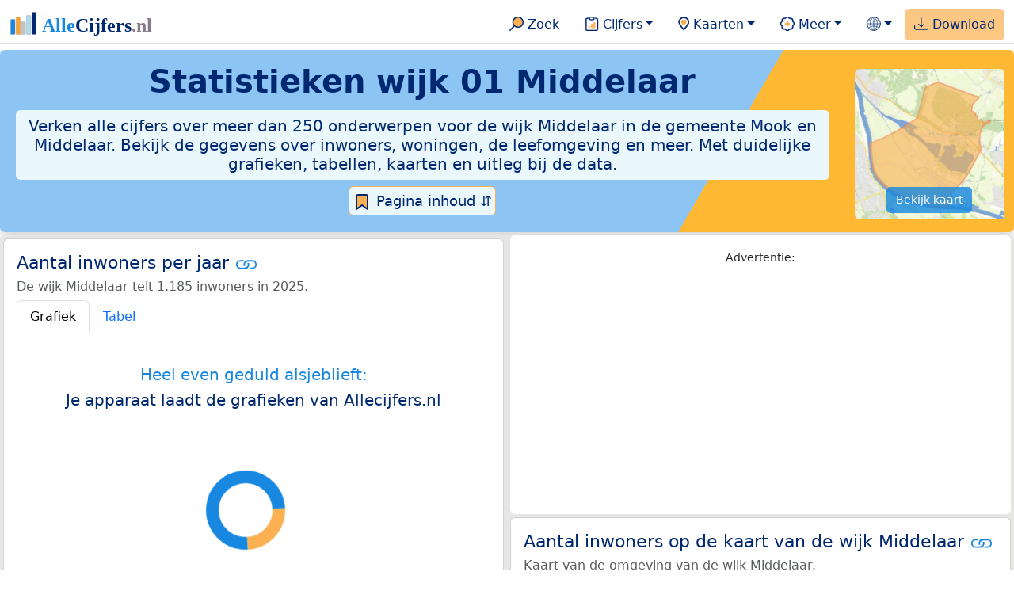

--- FILE ---
content_type: text/html
request_url: https://allecijfers.nl/wijk/wijk-01-middelaar-mook-en-middelaar/
body_size: 869
content:
<!DOCTYPE html><html lang="nl"><head><meta charset="utf-8"><meta name="robots" content="noindex"><meta http-equiv="refresh" content="0; url=/wijk/middelaar-mook-en-middelaar/"><meta property="article:published_time" content="2020-06-12T18:00:00+02:00"><meta property="article:modified_time" content="2025-06-06T12:10:53+2:00"><title>Van wijk Middelaar is de slug in 2024 gewijzigd. Je wordt nu naar de nieuwe pagina voor de wijk Middelaar doorgestuurd.</title></head><body><p>Van wijk Middelaar is de slug in 2024 gewijzigd. Je wordt nu naar de nieuwe pagina voor de wijk Middelaar doorgestuurd.</p><p>Het adres https://allecijfers.nl/wijk/wijk-01-middelaar-mook-en-middelaar/ bestaat niet (meer). Je wordt automatisch naar de juiste pagina doorgestuurd. De juiste pagina heeft het adres https://allecijfers.nl/wijk/middelaar-mook-en-middelaar/. <a href='/wijk/middelaar-mook-en-middelaar/' target='_blank'>Klik hier</a>, als je niet automatisch wordt doorgestuurd.</p></body></html>

--- FILE ---
content_type: text/html
request_url: https://allecijfers.nl/wijk/middelaar-mook-en-middelaar/
body_size: 278352
content:
<!DOCTYPE html>
<html lang="nl-NL">
<head>
<base href="https://allecijfers.nl/">
<link rel="alternate" hreflang="en" href="https://allcharts.info/the-netherlands/borough-middelaar/">
<link rel="alternate" hreflang="nl" href="https://allecijfers.nl/wijk/middelaar-mook-en-middelaar/">
<script async src="https://www.googletagmanager.com/gtag/js?id=G-1PZYVW4HT3"></script>
<script>
  window.dataLayer = window.dataLayer || [];
  function gtag(){dataLayer.push(arguments);}
  gtag('js', new Date());
  gtag('config', 'G-1PZYVW4HT3', {site: 'acnl', category: 'regionaal', subcategory: 'wijk'});
</script>
<meta charset="utf-8">
<meta name="viewport" content="width=device-width, initial-scale=1">
<meta name ="robots" content="max-image-preview:large">
<link href="https://cdn.jsdelivr.net/npm/bootstrap@5.3.1/dist/css/bootstrap.min.css" rel="stylesheet" integrity="sha384-4bw+/aepP/YC94hEpVNVgiZdgIC5+VKNBQNGCHeKRQN+PtmoHDEXuppvnDJzQIu9" crossorigin="anonymous">
<link rel="stylesheet" type="text/css" href="/css/openinfo.css">
<meta name="msapplication-TileColor" content="#da532c">
<meta name="msapplication-config" content="/browserconfig.xml">
<meta name="theme-color" content="#ffffff">
<script async src="https://pagead2.googlesyndication.com/pagead/js/adsbygoogle.js?client=ca-pub-3768049119581858" crossorigin="anonymous"></script>
<link rel="stylesheet" type="text/css" href="/css/openinfo.css">
<link rel="apple-touch-icon" sizes="180x180" href="/apple-touch-icon.png">
<link rel="apple-touch-icon-precomposed" href="/apple-touch-icon-precomposed.png">
<link rel="icon" href="/favicon.ico" sizes="any">
<link rel="icon" type="image/png" sizes="32x32" href="/favicon-32x32.png">
<link rel="icon" type="image/png" sizes="16x16" href="/favicon-16x16.png">
<link rel="mask-icon" href="/safari-pinned-tab.svg" color="#5bbad5">
<link rel="canonical" href="https://allecijfers.nl/wijk/middelaar-mook-en-middelaar/"> 
<link rel="manifest" href="/site.webmanifest">
<title>Wijk 01 Middelaar (gemeente Mook en Middelaar) in cijfers en grafieken | AlleCijfers.nl</title>
<script type="application/ld+json">
    {
      "@context": "https://schema.org",
      "@type": "Organization",
      "url": "https://allecijfers.nl",
      "logo": "https://allecijfers.nl/images/start/AlleCijfersLogo.svg"
    }
</script>
<script src="/js/config.js"></script>
<meta name="description" content="Verken de uitgebreide data over de wijk Middelaar in de gemeente Mook en Middelaar. Met meer dan 250 onderwerpen in cijfers, grafieken, kaarten en tabellen. Ontdek het nu!">
<meta name="keywords" content="open-data, openinfo, informatie, gegevens, data, cijfers, statistiek, grafieken, nieuws, analyses, ranglijsten">
<meta property="og:title" content="Wijk 01 Middelaar (gemeente Mook en Middelaar) in cijfers en grafieken ">
<meta property="og:description" content="Verken de uitgebreide data over de wijk Middelaar in de gemeente Mook en Middelaar. Met meer dan 250 onderwerpen in cijfers, grafieken, kaarten en tabellen. Ontdek het nu!">
<meta property="og:url" content="https://allecijfers.nl/wijk/middelaar-mook-en-middelaar/">
<meta property="og:type" content="article">
<meta property="og:site_name" content="AlleCijfers.nl">
<meta property="og:locale" content="nl_NL">
<meta property="fb:app_id" content="1679841595389333">
<meta name="twitter:card" content="summary_large_image">
<meta name="twitter:title" content="{title} | AlleCijfers.nl">
<meta name="twitter:description" content="{description}">
<meta name="twitter:creator" content="@AlleCijfers">

<meta property="article:published_time" content="2016-07-01T22:06:08&#43;02:00">
<meta property="article:modified_time" content="2026-01-16T19:00:48&#43;01:00">
</head>
<body><nav class="navbar navbar-expand-lg navbar-light navbar-custom" id="top">
  <div class="container-xxl justify-content-center border-bottom">
    <a class="navbar-brand" href="https://allecijfers.nl/" target="_blank"> <img src="/images/start/AlleCijfersLogoTekst.svg" height="36" class="d-inline-block align-top" alt="AlleCijfers logo"></a>
    <button class="navbar-toggler" type="button" data-bs-toggle="collapse" data-bs-target="#navbarNavDropdown" aria-controls="navbarNavDropdown" aria-expanded="false" aria-label="Toggle navigation"><span class="navbar-toggler-icon"></span></button>
    <div class="collapse navbar-collapse" id="navbarNavDropdown">
    	<div class="navbar-nav ms-auto">
<div class="nav-divider d-lg-none"></div>
    <div class="nav-item">
    <a class="nav-link mx-2 rounded" href="/zoeken/" target="_blank" title="Gebruik de zoekfunctie of bekijk de inhoudsopgave van AlleCijfers.nl."><img src="/images/theme/zoek.svg" height="22" class="d-inline-block pb-1" alt="Zoekicoon: een vergrootglas om naar de zoekpagina door te klikken."> Zoek</a>
</div>
    <div class="nav-divider d-lg-none"></div>
    <div class="nav-item dropdown">
  <a class="nav-link dropdown-toggle mx-2 rounded" href="#" id="navbarDropdownMenuOverzichten" role="button" data-bs-toggle="dropdown" data-bs-auto-close="outside" aria-expanded="false" title="Bekijk de statistieken over heel veel onderwerpen."> <img src="/images/theme/cijfers.svg" height="22" class="d-inline-block pb-1" alt="Afbeelding van een klembord met een staafgrafiek als icoontje bij het menu-item waarmee de pagina's met statistieken getoond kunnen worden."> Cijfers</a>
  <div class="dropdown-menu" role="menu" aria-labelledby="navbarDropdownMenuOverzichten">
    <a class="dropdown-item" role="menuitem" href="/analyses/" target="_blank">Analyses</a>
    <div class="dropdown-divider"></div>
    <a class="dropdown-item" role="menuitem" href="/autodata/" target="_blank">Auto's</a>  
    <div class="dropdown-divider"></div>
    <a class="dropdown-item" role="menuitem" href="/definities/" target="_blank">Bronnen, definities, uitleg</a>
    <div class="dropdown-divider"></div>
    <a class="dropdown-item" role="menuitem" href="/energie/" target="_blank">Energie</a>
    <div class="dropdown-divider"></div>
    <a class="dropdown-item" role="menuitem" href="/gezondheid/" target="_blank">Gezondheid</a>
    <div class="dropdown-divider"></div>
    <a class="dropdown-item" role="menuitem" href="/internationaal/" target="_blank">Landen, migratie</a>
    <div class="dropdown-divider"></div>
    <div class="dropdown dropend">
      <a class="dropdown-item" role="menuitem" href="#" id="dropdownSubMenuLinkRegionaal" data-bs-toggle="dropdown" aria-expanded="false">Nederland regionaal &raquo;</a>
      <div class="dropdown-menu" role="menu" aria-labelledby="dropdownSubMenuLinkRegionaal">
        <a class="dropdown-item" role="menuitem" href="/nederland/" target="_blank">Nederland</a>
        <div class="dropdown-divider"></div>
        <a class="dropdown-item" role="menuitem" href="/provincies/" target="_blank">Provincies</a>
        <div class="dropdown-divider"></div>
        <a class="dropdown-item" role="menuitem" href="/gemeenten/" target="_blank">Gemeenten Wijken Buurten</a>
        <div class="dropdown-divider"></div>
        <a class="dropdown-item" role="menuitem" href="/woonplaatsen/" target="_blank">Woonplaatsen</a>
        <div class="dropdown-divider"></div>
        <a class="dropdown-item" role="menuitem" href="/postcodes/" target="_blank">Postcodes</a>
        <div class="dropdown-divider"></div>
        <a class="dropdown-item" role="menuitem" href="/ranglijsten/" target="_blank">Ranglijsten</a>
        <div class="dropdown-divider"></div>
        <a class="dropdown-item" role="menuitem" href="/adressen/" target="_blank">Adressen</a>
        <div class="dropdown-divider"></div>
        <a class="dropdown-item" role="menuitem" href="/gemeentelijke-herindelingen/" target="_blank">Gemeentelijke herindelingen</a>
        <div class="dropdown-divider"></div>
        <a class="dropdown-item" role="menuitem" href="/regionaal/" target="_blank">Meer regionaal</a>
      </div>
    </div>
    <div class="dropdown-divider"></div>
    <a class="dropdown-item" role="menuitem" href="/nieuws/" target="_blank">Nieuws</a>
    <div class="dropdown-divider"></div>
    <div class="dropdown dropend">
      <a class="dropdown-item" role="menuitem" href="#" id="dropdownSubMenuLinkOnderwijs" data-bs-toggle="dropdown" aria-expanded="false">Onderwijs &raquo;</a>
      <div class="dropdown-menu" role="menu" aria-labelledby="dropdownSubMenuLinkOnderwijs">
        <a class="dropdown-item" role="menuitem" href="/kinderopvang/" target="_blank">Kinderopvang</a>
        <div class="dropdown-divider"></div>
        <a class="dropdown-item" role="menuitem" href="/basisscholen-overzicht/" target="_blank">Basisonderwijs</a>
        <div class="dropdown-divider"></div>
        <a class="dropdown-item" role="menuitem" href="/middelbare-scholen-overzicht/" target="_blank">Middelbare scholen</a>
        <div class="dropdown-divider"></div>
        <a class="dropdown-item" role="menuitem" href="/mbo/" target="_blank">Middelbaar beroepsonderwijs</a>
        <div class="dropdown-divider"></div>
        <a class="dropdown-item" role="menuitem" href="/hbo/" target="_blank">Hoger beroepsonderwijs</a>
        <div class="dropdown-divider"></div>
        <a class="dropdown-item" role="menuitem" href="/universiteiten/" target="_blank">Universiteiten</a>
        <div class="dropdown-divider"></div>
        <a class="dropdown-item" role="menuitem" href="/onderwijs-besturen/" target="_blank">Schoolbesturen</a>
        <div class="dropdown-divider"></div>
        <a class="dropdown-item" role="menuitem" href="/onderwijs/" target="_blank">Meer onderwijs</a>
      </div>
    </div>
    <div class="dropdown-divider"></div>
    <a class="dropdown-item" role="menuitem" href="/verkiezingen/" target="_blank">Verkiezingen en politiek</a>
  </div>
</div>
    <div class="nav-divider d-lg-none"></div>
<div class="nav-item dropdown">
    <a class="nav-link dropdown-toggle mx-2 rounded" href="#" id="navbarDropdownMenuKaart" role="button" data-bs-toggle="dropdown" aria-expanded="false" title="Bekijk de interactieve kaarten."><img src="/images/theme/map.svg" height="22" class="d-inline-block pb-1" alt="Locatie-icoon: een puntvormige druppel die een kaartlocatie aangeeft."> Kaarten</a>
    <div class="dropdown-menu" role="menu" aria-labelledby="navbarDropdownMenuKaart">
    <a class="dropdown-item" role="menuitem" href="/kaart/?lon=5.34&amp;lat=51.3101&amp;zoom=11" title="Bekijk provincies, gemeenten, woonplaatsen, wijken en buurten op de kaart." target="_blank">Regionale gebieden</a>
    <div class="dropdown-divider"></div>
    <a class="dropdown-item" role="menuitem" href="/postcodekaart/?lon=5.34&amp;lat=51.3101&amp;zoom=11" title="Bekijk postcodegebieden op de kaart." target="_blank">Postcodegebieden</a>
    <div class="dropdown-divider"></div>
    <a class="dropdown-item" role="menuitem" href="/onderwijskaart/?lon=5.34&amp;lat=51.3101&amp;zoom=11" title="Bekijk de kaart met onderwijslocaties." target="_blank">Onderwijs</a>
    <div class="dropdown-divider"></div>
    <a class="dropdown-item" role="menuitem" href="/kinderopvangkaart/?lon=5.34&amp;lat=51.3101&amp;zoom=11" title="Bekijk de kaart met locaties voor kinderopvang." target="_blank">Kinderopvang</a>
    </div>
</div>
    <div class="nav-divider d-lg-none"></div>
    <div class="nav-item dropdown">
  <a class="nav-link dropdown-toggle mx-2 rounded" href="#" id="navbarDropdownMenuMeer" role="button" data-bs-toggle="dropdown" aria-expanded="false" title="Bekijk meer achtergrondinformatie over AlleCijfers."><img src="/images/theme/meer.svg" height="22" class="d-inline-block pb-1" alt="Icoontje van een tandwiel met een plusteken erin, als illustratie bij het menu-item meer."> Meer</a>
  <div class="dropdown-menu" role="menu" aria-labelledby="navbarDropdownMenuMeer">
    <a class="dropdown-item" role="menuitem" href="/adverteren/" title="Adverteer met een groot bereik voor een kleine prijs" target="_blank">Adverteren</a>
    <div class="dropdown-divider"></div>
    <a class="dropdown-item" role="menuitem" href="/afbeelding/" title="Verzameling foto's van cijfers" target="_blank">Afbeeldingen van cijfers</a>
    <div class="dropdown-divider"></div>
    <a class="dropdown-item" role="menuitem" href="/zoeken/#alle-onderwerpen" title="Overzicht van alle onderwerpen" target="_blank">Alle onderwerpen</a>
    <div class="dropdown-divider"></div>
    <a class="dropdown-item" role="menuitem" href="/bedankt/" title="Bedankt voor je gebruik van AlleCijfers.nl!" target="_blank">Bedankt!</a>
    <div class="dropdown-divider"></div>
    <a class="dropdown-item" role="menuitem" href="/contact/" title="Contactgegevens" target="_blank">Contact</a>
    <div class="dropdown-divider"></div>
    <a class="dropdown-item" role="menuitem" href="/cookies/" title="Gebruik van cookies door AlleCijfers" target="_blank">Cookie gebruik</a>
    <div class="dropdown-divider"></div>
    <a class="dropdown-item" role="menuitem" href="/maatwerk/" title="Service voor het verzamelen en verwerken van data tot informatie" target="_blank">Maatwerk</a>
    <div class="dropdown-divider"></div>
    <a class="dropdown-item" role="menuitem" href="http://eepurl.com/glbecz" title="Schrijf je in en ontvang een bericht als de informatie is bijgewerkt." target="_blank">Nieuwsbrief</a>
    <div class="dropdown-divider"></div>    
    <a class="dropdown-item" role="menuitem" href="/over-ons/" title="Achtergrond over AlleCijfers.nl" target="_blank">Over AlleCijfers.nl</a>
    <div class="dropdown-divider"></div>
    <a class="dropdown-item" role="menuitem" href="https://youtube.com/@AlleCijfers" target="_blank">YouTube kanaal</a>
  </div>
</div>
    <div class="nav-divider d-lg-none"></div>
    <div class="nav-item dropdown">
  <a class="nav-link dropdown-toggle mx-2 rounded" href="#" id="navbarDropdownLanguage" role="button" data-bs-toggle="dropdown" aria-expanded="false"><img src="/images/theme/taal.svg" height="22" class="d-inline-block pb-1" alt="Taalkeuze icoontje."></a>
  <div class="dropdown-menu" role="menu" aria-labelledby="navbarDropdownLanguage">
    <a lang="en" class="dropdown-item" href="https://allcharts.info/the-netherlands/borough-middelaar/" title="Bekijk in het Engels" target="_blank"><small>View in </small>English</a>
    <div class="dropdown-divider"></div>
    <a class="dropdown-item text-muted">Huidig: Nederlands</a>
  </div>
</div>
    <div class="nav-divider d-lg-none"></div>
    <div class="nav-item px-1 me-0 oranje rounded"><a class="nav-link" href="https://openinfo.nl/downloads/informatie-gemeente-mook-en-middelaar/" target="_blank" title="Download een schat aan informatie in handige overzichten!"><img src="/images/theme/download.svg" height="22" class="d-inline-block pb-1" alt="Afbeelding van een tabel om aan te geven dat de datasets gedownload kunnen worden."> Download</a></div>
    </div>
  </div>
 </div>
</nav>
<div class="container-xxl bg-title shadow rounded py-2 mb-1 text-center">
    <div class="row">
        <div class="col-md-10">
            <h1 class="mx-2 mt-2 pb-1 d-none d-lg-block"><strong>Statistieken <span itemscope itemtype='https://schema.org/AdministrativeArea'><span itemprop='name'>wijk 01 Middelaar</span></span></strong></h1>
            <h1 class="mx-2 mt-2 pb-1 d-block d-lg-none"><strong>Statistieken <span itemscope itemtype='https://schema.org/AdministrativeArea'><span itemprop='name'>wijk 01 Middelaar</span></span></strong></h1>
            <h5 class="mx-2 px-2 py-2 rounded achtergrondblauw95 tekstblauwinfo d-none d-lg-inline-block">Verken alle cijfers over meer dan 250 onderwerpen voor de wijk Middelaar in de gemeente Mook en Middelaar. Bekijk de gegevens over inwoners, woningen, de leefomgeving en meer. Met duidelijke grafieken, tabellen, kaarten en uitleg bij de data.</h5>
            <h6 class="mx-2 px-2 py-2 rounded achtergrondblauw95 tekstblauwinfo d-inline-block d-lg-none">Verken alle cijfers over meer dan 250 onderwerpen voor de wijk Middelaar in de gemeente Mook en Middelaar. Bekijk de gegevens over inwoners, woningen, de leefomgeving en meer. Met duidelijke grafieken, tabellen, kaarten en uitleg bij de data.</h6>
            <button class="btn btn-primary button-lichtblauw px-1 py-1" type="button" data-bs-toggle="modal" data-bs-target="#inhoudsopgave"><img src="/images/theme/index.svg" alt="Inhoudsopgave"> Pagina inhoud &#8693;</button>
            <div class="modal fade" id="inhoudsopgave" tabindex="-1" aria-labelledby="inhoud_titel" aria-hidden="true">
                <div class="modal-dialog">
                    <div class="modal-content">
                        <div class="modal-header">
                            <h5 class="modal-title" id="inhoud_titel"><img src="/images/theme/index.svg" class="d-inline-block align-bottom" alt="Inhoudsopgave"> Inhoud en meer informatie:</h5>
                            <button type="button" class="btn-close" data-bs-dismiss="modal" aria-label="Close"></button>
                        </div>
                        <div class="modal-body text-start">
                            <p class="card-text text-center tekstblauwinfo achtergrondblauw95">Bekijk de informatie over meer dan 250 onderwerpen voor de wijk Middelaar in de gemeente Mook en Middelaar. Met duidelijke grafieken, tabellen en uitleg bij alle cijfers.</p>
                            <hr>
                            <p class="card-text text-center">Onderwerpen op deze pagina:</p>
                            <p class="tekst-oranje-top text-center"><a href='/wijk/middelaar-mook-en-middelaar#adresgegevens' title='Bekijk wat het aantal adressen per bouwperiode en per gebruiksdoel is. Op basis van de data van het Kadaster over de adressen, verblijfsobjecten, ligplaatsen en standplaatsen in de wijk Middelaar.'>Adressen-statistiek</a> <strong>/</strong> <a href='/wijk/middelaar-mook-en-middelaar#bedrijven' title='Hoeveel bedrijven van welke soort zijn er in de wijk Middelaar gevestigd?'>Bedrijven</a> <strong>/</strong> <a href='/wijk/middelaar-mook-en-middelaar#leeftijdsgroepen' title='Bevolking in de wijk Middelaar naar leeftijd, geslacht en burgerlijke staat.'>Bevolking</a> <strong>/</strong> <a href='/wijk/middelaar-mook-en-middelaar#energielabels' title='Bekijk de data van de RVO over het aantal energielabels naar type.'>Energielabels</a> <strong>/</strong> <a href='/wijk/middelaar-mook-en-middelaar#geboorte_sterfte' title='Bekijk de cijfers over het aantal geboortes en sterftes per 1.000 inwoners per jaar.'>Geboorte en sterfte</a> <strong>/</strong> <a href='/wijk/middelaar-mook-en-middelaar#gezondheidsmonitor' title='Gegevens uit de gezondheidsmonitor.'>Gezondheidsmonitor</a> <strong>/</strong> <a href='/wijk/middelaar-mook-en-middelaar#inkomen' title='Wat is het gemiddelde inkomen in de wijk Middelaar?'>Inkomen</a> <strong>/</strong> <a href='/wijk/middelaar-mook-en-middelaar#migratie' title='Hoeveel autochtonen en hoeveel Nederlanders met een migratie-achtergrond wonen er in de wijk Middelaar?'>Migratie</a> <strong>/</strong> <a href='/wijk/middelaar-mook-en-middelaar#misdaad' title='Bekijk het aantal misdaden per type delict in de wijk Middelaar per jaar en per maand (maandelijks bijgewerkt!).'>Misdaad</a> <strong>/</strong> <a href='/wijk/middelaar-mook-en-middelaar#onderwijs' title='Bekijk de data van het LRK, DUO en het CBS over het onderwijs in de wijk Middelaar.'>Onderwijs</a> <strong>/</strong> <a href='/wijk/middelaar-mook-en-middelaar#opleidingsniveau' title='Bekijk de gegevens over het opleidingsniveau van de inwoners.'>Opleidingsniveau</a> <strong>/</strong> <a href='/wijk/middelaar-mook-en-middelaar#250-onderwerpen' title='Alle cijfers in één de tabel met meer dan 250 onderwerpen!'>Tabel 250+ onderwerpen</a> <strong>/</strong> <a href='/wijk/middelaar-mook-en-middelaar#vergelijkende-kenmerken' title='Bekijk de top 5 kenmerken met het grootste relatieve verschil met Nederland'>Top 5 kenmerken</a> <strong>/</strong> <a href='/wijk/middelaar-mook-en-middelaar#verkeersongevallen' title='Bekijk de data van Rijkswaterstaat over de verkeersongevallen per jaar.'>Verkeersongevallen</a> <strong>/</strong> <a href='/wijk/middelaar-mook-en-middelaar#verkiezingsuitslagen' title='Bekijk de verkiezingsuitslagen per stembureau.'>Verkiezingen</a> <strong>/</strong> <a href='/wijk/middelaar-mook-en-middelaar#voertuigen' title='Bekijk de data van de RDW over de voertuigen met onder andere de ontwikkeling van het aantal elektrische auto’s in de tijd.'>Voertuigen</a> <strong>/</strong> <a href='/wijk/middelaar-mook-en-middelaar#woningen' title='Bekijk de woningkenmerken en WOZ woningwaarde over de jaren.'>Woningen</a></p>
                            <hr>
                            <p class="card-text text-center">Extra informatie op andere pagina&#39;s:</p>
                            <p class="tekst-oranje-top text-center"><a href='/pagina-overzicht/gemeente-mook-en-middelaar/' title='Overzicht van de pagina’s op AlleCijfers.nl over de gemeente Mook en Middelaar en de woonplaatsen, wijken, buurten en postcodegebieden binnen de gemeente.' target='_blank'> Pagina overzicht gemeente Mook en Middelaar</a> <strong>/</strong> <a href='/adressen/mook-en-middelaar' title='Overzicht van alle adressen in de gemeente Mook en Middelaar.' target='_blank'>Adressen</a> <strong>/</strong> <a href='/definities/' title='Overzicht van de definities van de verschillende voor deze pagina gebruikte open data bronnen.' target='_blank'>Bronnen & definities</a> <strong>/</strong> <a href='https://openinfo.nl/downloads/informatie-gemeente-mook-en-middelaar/' title='Download alle informatie voor de gemeente, postcodes, woonplaatsen en de wijken en buurten over alle jaren in meerdere handige Excel documenten.' target='_blank'>Download de data</a> <strong>/</strong> <a href='/gezondheid/wijk-middelaar-mook-en-middelaar/' title='Bekijk de data voor meer dan 60 onderwerpen over de gezondheid in de wijk Middelaar.' target='_blank'>Gezondheidsdata</a> <strong>/</strong> <a href='/kaart/?lon=5.9117&lat=51.734&zoom=13' title='Bekijk de wijk Middelaar op de interactieve kaart van Nederland.' target='_blank'>Interactieve kaart</a> <strong>/</strong> <a href='/gebieden/' title='Bekijk het overzicht van de provincies, gemeenten, woonplaatsen, wijken en buurten in Nederland.' target='_blank'>Nederland regionaal</a> <strong>/</strong> <a href='/gemeente-overzicht/mook-en-middelaar/' title='Bekijk het overzicht van de woonplaatsen, wijken en buurten in de gemeente Mook en Middelaar.' target='_blank'>Overzicht 12 gebieden in de gemeente Mook en Middelaar</a> <strong>/</strong> <a href='/ranglijsten/' title='Bekijk de ranglijsten en vergelijk gebieden op diverse onderwerpen zoals de leeftijd van inwoners, de gemiddelde woningwaarde, het stemgedrag, migratie of religie.' target='_blank'>Ranglijsten</a> <strong>/</strong> <a href='/stembureaus/gemeente-mook-en-middelaar/' title='Bekijk de pagina met alle stembureaus in de gemeente Mook en Middelaar.' target='_blank'>Stembureaus</a> <strong>/</strong> <a href='/verkiezingsuitslagen/gemeente-mook-en-middelaar/' title='Bekijk de pagina met alle verkiezingsuitslagen voor de gemeente Mook en Middelaar.' target='_blank'>Verkiezingsuitslagen</a></p>
                            <hr>
                            <p class="card-text text-center">Pad naar deze pagina:</p>
                            <p class="tekst-oranje-top text-center"><a href='/' target='_blank'>AlleCijfers.nl</a> <strong>/</strong> <a href='/gebieden/' target='_blank'>Regionaal</a> <strong>/</strong> <a href='/nederland/' target='_blank'>Nederland</a> <strong>/</strong> <a href='/provincie/limburg/' target='_blank'>Provincie Limburg</a> <strong>/</strong> <a href='/gemeente/mook-en-middelaar/' target='_blank'>Gemeente Mook en Middelaar</a> <strong>/</strong> Wijk 01 Middelaar</p>
                            <hr><p class="card-text pt-2 text-center">Op deze pagina worden de data over meer dan 250 onderwerpen voor de wijk Middelaar in de gemeente Mook en Middelaar getoond. Het is mogelijk om de data als Excel document te downloaden. Bekijk hiervoor de documenten met gemeente, woonplaats, wijk en buurtdata in de <a href='https://openinfo.nl/downloads/informatie-gemeente-mook-en-middelaar/' target='_blank'>download voor de gemeente Mook en Middelaar</a>. Gebruikte brondata: adresgegevens uit de <abbr title='Basisregistratie Adressen en Gebouwen'>BAG</abbr> van het Kadaster van 2013 tot en met 2026 en diverse demografische en regionale datasets van het <abbr title='Centraal Bureau voor de Statistiek'>CBS</abbr> van 1995 tot en met 2026. Daarnaast zijn onder andere data toegevoegd van de Politie over misdaden, van het <abbr title='Rijksinstituut voor Volksgezondheid en Milieu'>RIVM</abbr> over gezondheid, van het <abbr title='Rijksdienst voor Ondernemend Nederland'>RVO</abbr> over energielabels, van de <abbr title='Rijksdienst voor het Wegverkeer'>RDW</abbr> over voertuigen en van Rijkswaterstaat over verkeersongevallen. Zie het <a href='/definities/' target='_blank'>overzicht van de gebruikte bronnen</a> voor meer informatie over de dataleveranciers en de gebruikte brondata. Deze pagina wordt minimaal 2 keer per maand met nieuwe data bijgewerkt, het meest recent was dit op vrijdag 16 januari 2026.</p>
                        </div>
                        <div class="modal-footer">
                            <button type="button" class="btn btn-primary button-lichtblauw" data-bs-dismiss="modal"> Sluit </button>
                        </div>
                    </div>
                </div>
            </div>
        </div>
        <div class="col-md-2 pt-3 d-none d-md-block">
            <div class='kaart-container'><a href='/kaart/?lon=5.9117&lat=51.734&zoom=13' target='_blank' title='Bekijk de ligging van de wijk Middelaar op de interactieve kaart van Nederland met alle provincies, gemeenten, woonplaatsen, wijken en buurten.'><img src='/kaarten/kaart-wijk-middelaar-mook-en-middelaar.jpg' class='figure-img img-fluid rounded' alt='Kaart van de wijk Middelaar.'></a><a href='/kaart/?lon=5.9117&lat=51.734&zoom=13' target='_blank' class='btn btn-primary btn-overlay'>Bekijk kaart</a></div>
        </div>
    </div>
</div>
<div class="container-xxl achtergrondgrijs90 shadow rounded my-0 py-0 mx-0 px-0 text-center d-block d-md-none">
    <div class='kaart-container'><a href='/kaart/?lon=5.9117&lat=51.734&zoom=13' target='_blank' title='Bekijk de ligging van de wijk Middelaar op de interactieve kaart van Nederland met alle provincies, gemeenten, woonplaatsen, wijken en buurten.'><img src='/kaarten/kaart-wijk-middelaar-mook-en-middelaar.jpg' class='figure-img img-fluid rounded' alt='Kaart van de wijk Middelaar.'></a><a href='/kaart/?lon=5.9117&lat=51.734&zoom=13' target='_blank' class='btn btn-primary btn-overlay'>Bekijk kaart</a></div>
</div>
<div class="container-xxl achtergrondgrijs90 shadow rounded" itemscope itemtype="https://schema.org/AdministrativeArea" itemprop="name" content="Wijk 01 Middelaar">
<div class='row' id='inwoners-kaart'><div class='col-lg-6 px-1 py-0'><div class='card my-1' id='inwoners'><div class='card-body'><h5 class='card-title'>Aantal inwoners per jaar <svg class='clipboard' data-bs-toggle='tooltip' data-clipboard-text='https://allecijfers.nl/wijk/middelaar-mook-en-middelaar/#inwoners' width='1.4em' height='1.4em' viewBox='0 0 16 16' fill='#1787E0' xmlns='http://www.w3.org/2000/svg' data-bs-original-title='Link gekopieerd!' aria-label='Link gekopieerd!'><path d='M6.354 5.5H4a3 3 0 0 0 0 6h3a3 3 0 0 0 2.83-4H9c-.086 0-.17.01-.25.031A2 2 0 0 1 7 10.5H4a2 2 0 1 1 0-4h1.535c.218-.376.495-.714.82-1z'></path><path d='M6.764 6.5H7c.364 0 .706.097 1 .268A1.99 1.99 0 0 1 9 6.5h.236A3.004 3.004 0 0 0 8 5.67a3 3 0 0 0-1.236.83z'></path><path d='M9 5.5a3 3 0 0 0-2.83 4h1.098A2 2 0 0 1 9 6.5h3a2 2 0 1 1 0 4h-1.535a4.02 4.02 0 0 1-.82 1H12a3 3 0 1 0 0-6H9z'></path><path d='M8 11.33a3.01 3.01 0 0 0 1.236-.83H9a1.99 1.99 0 0 1-1-.268 1.99 1.99 0 0 1-1 .268h-.236c.332.371.756.66 1.236.83z'></path></svg></h5> <h6 class='card-subtitle mb-2 text-muted'>De wijk Middelaar telt 1.185 inwoners in 2025.</h6> <nav><div class='nav nav-tabs' role='tablist'><a class='nav-item nav-link active' id='tab_grafiek_inwoners' data-bs-toggle='tab' href='#panel_grafiek_inwoners' role='tab' aria-controls='panel_grafiek_inwoners' aria-selected='true'>Grafiek</a><a class='nav-item nav-link' id='tab_tabel_inwoners' data-bs-toggle='tab' href='#panel_tabel_inwoners' role='tab' aria-controls='panel_tabel_inwoners' aria-selected='false'>Tabel</a></div></nav><div class='tab-content'><div class='tab-pane fade show active' id='panel_grafiek_inwoners' role='tabpanel' aria-labelledby='tab_grafiek_inwoners'><br><div id='grafiek_inwoners' class='text-center' style='min-height: 380px; position: relative;'><h5 class='mt-3 tekst-open'>Heel even geduld alsjeblieft:</h5><h5 class='mt-2 tekst-info'>Je apparaat laadt de grafieken van Allecijfers.nl</h5><div id='spinner_inwoners' class='chart-loading-spinner'></div></div> <p class='figure-caption'>Bovenstaande grafiek toont het aantal inwoners per jaar op basis van de data van het <abbr title='Centraal Bureau voor de Statistiek'>CBS</abbr> voor de wijk Middelaar.</p> </div><div class='tab-pane fade' id='panel_tabel_inwoners' role='tabpanel' aria-labelledby='tab_tabel_inwoners'><br><p class='card-text'>Onderstaande tabel toont het aantal inwoners per jaar op basis van de data van het <abbr title='Centraal Bureau voor de Statistiek'>CBS</abbr> voor de wijk Middelaar:</p> <div class='table-responsive'><table class='table table-striped table-bordered' style='width:100%'> <thead><tr><th>Jaar</th><th>Aantal inwoners de wijk Middelaar</th><th>% verschil</th></tr></thead><tbody><tr><td>2025</td><td>1.185</td><td>-2,87%</td></tr><tr><td>2024</td><td>1.220</td><td>0,0%</td></tr><tr><td>2023</td><td>1.220</td><td>2,95%</td></tr><tr><td>2022</td><td>1.185</td><td>0,42%</td></tr><tr><td>2021</td><td>1.180</td><td>0,43%</td></tr><tr><td>2020</td><td>1.175</td><td>2,17%</td></tr><tr><td>2019</td><td>1.150</td><td>-0,86%</td></tr><tr><td>2018</td><td>1.160</td><td>-0,85%</td></tr><tr><td>2017</td><td>1.170</td><td>0,0%</td></tr><tr><td>2016</td><td>1.170</td><td>-0,85%</td></tr><tr><td>2015</td><td>1.180</td><td>0,43%</td></tr><tr><td>2014</td><td>1.175</td><td>-0,84%</td></tr><tr><td>2013</td><td>1.185</td><td>geen data</td></tr></tbody> </table></div></div></div> <p class='card-text'>In 2025 waren er 1.185 personen in de wijk Middelaar. Dit is gelijk aan het aantal inwoners in 2013.</p><p class='card-text'>Het aantal inwoners is het aantal personen zoals op 1 januari in het bevolkingsregister vastgelegd. Bekijk ook de <a href='ranglijst/grootste-en-kleinste-buurten-in-inwoners-in-de-gemeente-mook-en-middelaar#tablerow' target='_blank'> tabel met het aantal inwoners per buurt in de gemeente Mook en Middelaar</a>.</p> <button class='btn btn-primary button-info' type='button' data-bs-toggle='collapse' data-bs-target='#toelichting-inwoners' aria-expanded='false' aria-controls='toelichting-inwoners'>Toelichting</button>  <div class='collapse' id='toelichting-inwoners'><div class='card my-1 achtergrondoudwit'><div class='card-body'><h5 class='card-subtitle mb-1 tekstblauwinfo'>Beschrijving van de ontwikkeling van het aantal inwoners in de wijk Middelaar:</h5><br> <p class='card-text'>In 2013 waren er 1.185 inwoners in de wijk Middelaar. In 2019 is het aantal gedaald tot 1.150 personen. Dit is een daling van 35 (-2,95%) ten opzichte van 2013, ten opzichte van het vorige jaar (2018) is het verschil -10 (-0,86%). Het aantal van 1.150 inwoners is het minimum in de hele periode waarover de inwonersdata beschikbaar zijn. In 2023 is het aantal gestegen tot 1.220 personen. De stijging ten opzichte van 2019 is 70 (6,1%), het verschil ten opzichte van het vorige jaar (2022) is 35 (2,95%). Het aantal inwoners blijft 1.220 tot en met 2024. In 2025 waren er 1.185 inwoners in de wijk Middelaar.</p> </div></div></div></div></div><div class='card my-1 achtergrondblauw95' id='over_gebied'><div class='card-body'><h5 class='card-title'>Over de wijk Middelaar <svg class='clipboard' data-bs-toggle='tooltip' data-clipboard-text='https://allecijfers.nl/wijk/middelaar-mook-en-middelaar/#over_gebied' width='1.4em' height='1.4em' viewBox='0 0 16 16' fill='#1787E0' xmlns='http://www.w3.org/2000/svg' data-bs-original-title='Link gekopieerd!' aria-label='Link gekopieerd!'><path d='M6.354 5.5H4a3 3 0 0 0 0 6h3a3 3 0 0 0 2.83-4H9c-.086 0-.17.01-.25.031A2 2 0 0 1 7 10.5H4a2 2 0 1 1 0-4h1.535c.218-.376.495-.714.82-1z'></path><path d='M6.764 6.5H7c.364 0 .706.097 1 .268A1.99 1.99 0 0 1 9 6.5h.236A3.004 3.004 0 0 0 8 5.67a3 3 0 0 0-1.236.83z'></path><path d='M9 5.5a3 3 0 0 0-2.83 4h1.098A2 2 0 0 1 9 6.5h3a2 2 0 1 1 0 4h-1.535a4.02 4.02 0 0 1-.82 1H12a3 3 0 1 0 0-6H9z'></path><path d='M8 11.33a3.01 3.01 0 0 0 1.236-.83H9a1.99 1.99 0 0 1-1-.268 1.99 1.99 0 0 1-1 .268h-.236c.332.371.756.66 1.236.83z'></path></svg></h5>  <p class='card-text'>De wijk Middelaar ligt binnen de <a href='/pagina-overzicht/gemeente-mook-en-middelaar/' target='_blank'>gemeente Mook en Middelaar</a>. De meest voorkomende postcode in de wijk Middelaar is <a href='/postcode/6587/' target='_blank'>postcode 6587</a>.</p><p class='card-text'>Er zijn 680 adressen en 554 woningen in de wijk Middelaar in de gemeente Mook en Middelaar. 84% van de woningen in de wijk is een koopwoning. De woningen hebben een gemiddelde <abbr title='Waardering Onroerende Zaken'>WOZ</abbr> waarde van €503.000. Er wonen 1.185 inwoners in de wijk Middelaar Wijk 01 Middelaar telt 545 huishoudens van gemiddeld 2,2 personen. Verder zijn er 865 personenauto’s en 215 bedrijfsvestigingen geregistreerd in de wijk Middelaar.</p><p class='card-text'>Wijk 01 Middelaar heeft een totale oppervlakte van 865 hectare, waarvan 757 hectare land en 108 hectare water (honderd hectare is één vierkante kilometer, 1 km<sup>2</sup>). De gemiddelde dichtheid van adressen is 115 adressen per km<sup>2</sup>.</p> <button class='btn btn-primary button-info' type='button' data-bs-toggle='collapse' data-bs-target='#toelichting-over_gebied' aria-expanded='false' aria-controls='toelichting-over_gebied'>Meer informatie</button>  <div class='collapse' id='toelichting-over_gebied'><div class='card my-1 achtergrondoudwit'><div class='card-body'><h5 class='card-subtitle mb-1 tekstblauwinfo'>Meer over de wijk Middelaar:</h5><br> <p class='card-text'>De naam Middelaar wordt 2 keer gebruikt: voor deze wijk en voor de <a href='/woonplaats/middelaar/'>woonplaats Middelaar</a>. Zie ook <a href='/gemeente-overzicht/mook-en-middelaar/'>dit overzicht van gebieden</a>. </p> </div></div></div></div></div></div><div class='col-lg-6 px-1 py-0'><div class='card border-0 mx-auto text-center'><div class='card-body' itemscope itemtype='https://schema.org/WPAdBlock'><p class='card-text'><small>Advertentie:</small></p><script async src='https://pagead2.googlesyndication.com/pagead/js/adsbygoogle.js?client=ca-pub-3768049119581858' crossorigin='anonymous'></script><!-- acnl-regionaal --><ins class='adsbygoogle' style='display:block' data-ad-client='ca-pub-3768049119581858' data-ad-slot='7254547482' data-ad-format='auto' data-full-width-responsive='true'></ins><script> (adsbygoogle = window.adsbygoogle || []).push({}); </script></div></div><div class='card my-1' id='kaart'><div class='card-body'><h5 class='card-title'>Aantal inwoners op de kaart van de wijk Middelaar <svg class='clipboard' data-bs-toggle='tooltip' data-clipboard-text='https://allecijfers.nl/wijk/middelaar-mook-en-middelaar/#kaart' width='1.4em' height='1.4em' viewBox='0 0 16 16' fill='#1787E0' xmlns='http://www.w3.org/2000/svg' data-bs-original-title='Link gekopieerd!' aria-label='Link gekopieerd!'><path d='M6.354 5.5H4a3 3 0 0 0 0 6h3a3 3 0 0 0 2.83-4H9c-.086 0-.17.01-.25.031A2 2 0 0 1 7 10.5H4a2 2 0 1 1 0-4h1.535c.218-.376.495-.714.82-1z'></path><path d='M6.764 6.5H7c.364 0 .706.097 1 .268A1.99 1.99 0 0 1 9 6.5h.236A3.004 3.004 0 0 0 8 5.67a3 3 0 0 0-1.236.83z'></path><path d='M9 5.5a3 3 0 0 0-2.83 4h1.098A2 2 0 0 1 9 6.5h3a2 2 0 1 1 0 4h-1.535a4.02 4.02 0 0 1-.82 1H12a3 3 0 1 0 0-6H9z'></path><path d='M8 11.33a3.01 3.01 0 0 0 1.236-.83H9a1.99 1.99 0 0 1-1-.268 1.99 1.99 0 0 1-1 .268h-.236c.332.371.756.66 1.236.83z'></path></svg></h5><h6 class='card-subtitle mb-2 text-muted'>Kaart van de omgeving van de wijk Middelaar.</h6> <a href='/kaart/?lon=5.9117&lat=51.734&zoom=13' target='_blank'><img src='/kaarten/gebieden/kaart-wijk-middelaar-mook-en-middelaar.jpg' class='figure-img img-fluid' alt='Afbeelding van de wijk Middelaar op de kaart.' style='width:100%;'></a><p class='figure-caption'>Kaart van de wijk 01 Middelaar met het aantal inwoners per buurt in 2025. De cijfers op de kaart geven de volgende buurten weer:  1: Riethorst-Plasmolen, 2: Middelaar Katerbosch en Heikant.</p> <p class='card-text'>Bekijk de statistieken voor alle 12 gebieden binnen de gemeente Mook en Middelaar via de <a href='/gemeente-overzicht/mook-en-middelaar/' target='_blank'>overzichtspagina van de gebieden in de Mook en Middelaar</a>.</p><a href='/gemeente-overzicht/mook-en-middelaar/' target='_blank' class='btn btn-primary button-open'>Overzicht gebieden</a> <a href='/pagina-overzicht/gemeente-mook-en-middelaar/' target='_blank' class='btn btn-primary button-open'>Meer Mook en Middelaar</a> </div></div></div></div>
<div class="row" id="woningen">
  <div class='col-lg-6 px-1 py-0' id='woningkenmerken'><div class='card my-1'><div class='card-body'><h5 class='card-title'>Kenmerken van de 554 woningen in de wijk Middelaar <svg class='clipboard' data-bs-toggle='tooltip' data-clipboard-text='https://allecijfers.nl/wijk/middelaar-mook-en-middelaar/#woningkenmerken' width='1.4em' height='1.4em' viewBox='0 0 16 16' fill='#1787E0' xmlns='http://www.w3.org/2000/svg' data-bs-original-title='Link gekopieerd!' aria-label='Link gekopieerd!'><path d='M6.354 5.5H4a3 3 0 0 0 0 6h3a3 3 0 0 0 2.83-4H9c-.086 0-.17.01-.25.031A2 2 0 0 1 7 10.5H4a2 2 0 1 1 0-4h1.535c.218-.376.495-.714.82-1z'></path><path d='M6.764 6.5H7c.364 0 .706.097 1 .268A1.99 1.99 0 0 1 9 6.5h.236A3.004 3.004 0 0 0 8 5.67a3 3 0 0 0-1.236.83z'></path><path d='M9 5.5a3 3 0 0 0-2.83 4h1.098A2 2 0 0 1 9 6.5h3a2 2 0 1 1 0 4h-1.535a4.02 4.02 0 0 1-.82 1H12a3 3 0 1 0 0-6H9z'></path><path d='M8 11.33a3.01 3.01 0 0 0 1.236-.83H9a1.99 1.99 0 0 1-1-.268 1.99 1.99 0 0 1-1 .268h-.236c.332.371.756.66 1.236.83z'></path></svg></h5><h6 class='card-subtitle mb-2 text-muted'>Er zijn 554 woningen in de wijk Middelaar.</h6> <a href='/afbeeldingen/gebieden/woningen-wijk-middelaar-mook-en-middelaar.svg' target='_blank'><img src='/afbeeldingen/gebieden/woningen-wijk-middelaar-mook-en-middelaar.svg' class='figure-img img-fluid' alt='Informatie over de woningen in deze regio op basis van open data van het Centraal Bureau voor de Statistiek en het Kadaster. Afbeelding met 4 taart diagrammen.' style='width:100%;'></a><p class='figure-caption'>De vier bovenstaande taartdiagrammen tonen het percentage woningen naar verschillende woningkenmerken. Beschikbare kenmerken zijn eigendom, bewoning, type, soort woning en bouwperiode. Het jaar waar de data voor gelden staat in het midden van de grafiek. Klik op de afbeelding om deze groter weer te geven.</p> <p class='card-text'>Bekijk onderstaande toelichting voor de definities van de woningkenmerken. En bekijk de woningkenmerken per buurt in de gemeente Mook en Middelaar in een <a href='/ranglijst/woningkenmerken-per-buurt-in-de-gemeente-mook-en-middelaar#tablerow' target='_blank'>interactieve tabel</a>.</p><a href='/toelichting/woningkenmerken/' target='_blank' title='Bekijk de definities van de verschillende woningkenmerken.' class='btn btn-primary button-info'>Toelichting</a> </div></div></div><div class='col-lg-6 px-1 py-0' id='woningwaarde'><div class='card my-1'><div class='card-body'><h5 class='card-title'>Woningwaarde per jaar <svg class='clipboard' data-bs-toggle='tooltip' data-clipboard-text='https://allecijfers.nl/wijk/middelaar-mook-en-middelaar/#woningwaarde' width='1.4em' height='1.4em' viewBox='0 0 16 16' fill='#1787E0' xmlns='http://www.w3.org/2000/svg' data-bs-original-title='Link gekopieerd!' aria-label='Link gekopieerd!'><path d='M6.354 5.5H4a3 3 0 0 0 0 6h3a3 3 0 0 0 2.83-4H9c-.086 0-.17.01-.25.031A2 2 0 0 1 7 10.5H4a2 2 0 1 1 0-4h1.535c.218-.376.495-.714.82-1z'></path><path d='M6.764 6.5H7c.364 0 .706.097 1 .268A1.99 1.99 0 0 1 9 6.5h.236A3.004 3.004 0 0 0 8 5.67a3 3 0 0 0-1.236.83z'></path><path d='M9 5.5a3 3 0 0 0-2.83 4h1.098A2 2 0 0 1 9 6.5h3a2 2 0 1 1 0 4h-1.535a4.02 4.02 0 0 1-.82 1H12a3 3 0 1 0 0-6H9z'></path><path d='M8 11.33a3.01 3.01 0 0 0 1.236-.83H9a1.99 1.99 0 0 1-1-.268 1.99 1.99 0 0 1-1 .268h-.236c.332.371.756.66 1.236.83z'></path></svg></h5> <h6 class='card-subtitle mb-2 text-muted'>De gemiddelde <abbr title='Waardering Onroerende Zaken'>WOZ</abbr> waarde in de wijk Middelaar was €503.000 in 2025.</h6> <nav><div class='nav nav-tabs' role='tablist'><a class='nav-item nav-link active' id='tab_grafiek_woningwaarde' data-bs-toggle='tab' href='#panel_grafiek_woningwaarde' role='tab' aria-controls='panel_grafiek_woningwaarde' aria-selected='true'>Grafiek</a><a class='nav-item nav-link' id='tab_tabel_woningwaarde' data-bs-toggle='tab' href='#panel_tabel_woningwaarde' role='tab' aria-controls='panel_tabel_woningwaarde' aria-selected='false'>Tabel</a></div></nav><div class='tab-content'><div class='tab-pane fade show active' id='panel_grafiek_woningwaarde' role='tabpanel' aria-labelledby='tab_grafiek_woningwaarde'><br><div id='grafiek_woningwaarde' class='text-center' style='min-height: 380px; position: relative;'><h5 class='mt-3 tekst-open'>Heel even geduld alsjeblieft:</h5><h5 class='mt-2 tekst-info'>Je apparaat laadt de grafieken van Allecijfers.nl</h5><div id='spinner_woningwaarde' class='chart-loading-spinner'></div></div> <p class='figure-caption'>Bovenstaande grafiek toont de gemiddelde <abbr title='Waardering Onroerende Zaken'>WOZ</abbr> woningwaarde per jaar in de wijk Middelaar.</p> </div><div class='tab-pane fade' id='panel_tabel_woningwaarde' role='tabpanel' aria-labelledby='tab_tabel_woningwaarde'><br> <p class='card-text'>Onderstaande tabel toont de gemiddelde <abbr title='Waardering Onroerende Zaken'>WOZ</abbr> woningwaarde per jaar op basis van de data van het <abbr title='Centraal Bureau voor de Statistiek'>CBS</abbr> voor de wijk Middelaar:</p> <div class='table-responsive'><table class='table table-striped table-bordered' style='width:100%'> <thead><tr><th>Jaar</th><th>Gemiddelde WOZ woningwaarde Wijk 01 Middelaar</th><th>% verschil</th></tr></thead><tbody><tr><td>2025</td><td>€503.000</td><td>6,1%</td></tr><tr><td>2024</td><td>€474.000</td><td>1,28%</td></tr><tr><td>2023</td><td>€468.000</td><td>20%</td></tr><tr><td>2022</td><td>€389.000</td><td>7,8%</td></tr><tr><td>2021</td><td>€361.000</td><td>4,94%</td></tr><tr><td>2020</td><td>€344.000</td><td>6,8%</td></tr><tr><td>2019</td><td>€322.000</td><td>3,21%</td></tr><tr><td>2018</td><td>€312.000</td><td>0,97%</td></tr><tr><td>2017</td><td>€309.000</td><td>1,98%</td></tr><tr><td>2016</td><td>€303.000</td><td>-1,3%</td></tr><tr><td>2015</td><td>€307.000</td><td>-5,8%</td></tr><tr><td>2014</td><td>€326.000</td><td>-7,6%</td></tr><tr><td>2013</td><td>€353.000</td><td>geen data</td></tr></tbody> </table></div></div></div> <p class='card-text'>De gemiddelde <abbr title='Waardering Onroerende Zaken'>WOZ</abbr> woningwaarde in de wijk Middelaar is met €150.000 gegroeid van €353.000 in 2013 tot €503.000 in 2025 (dat is een stijging van 42%). Het gemiddelde verschil per jaar over de hele periode van 2013 tot en met 2025 was €12.500 (3,22%). De ontwikkeling van de data in de tijd volgt een duidelijk stijgende trend: De cijfers stijgen bijna ieder jaar.</p><p class='card-text'>Bekijk ook de <a href='ranglijst/hoogste-en-laagste-woningwaarde-per-buurt-in-de-gemeente-mook-en-middelaar/' target='_blank'>ranglijst van de woningwaarden per buurt in de gemeente Mook en Middelaar</a>.</p><a href='/toelichting/woningwaarde' target='_blank' title='Bekijk definities van de WOZ woningwaarde.' class='btn btn-primary button-info'>Toelichting</a> </div></div></div>
    <div class="col-md-6 px-1 py-0">
		<div class="card my-1 achtergrondgeel95">
      <div class="card-body"><h6 class="card-title">Download een schat aan informatie</h6>
        <ul>
          <li>Uitgebreide informatie in handige Excel overzichten voor <a href="https://openinfo.nl/downloads/informatie-gemeente-mook-en-middelaar/" title="Download alle informatie in handige overzichten!" target="_blank">de gemeente Mook en Middelaar</a>.</li>
          <li>Meer dan 250 onderwerpen voor <a href="https://openinfo.nl/downloads/gemeente-wijk-en-buurt-gegevens-nederland/" target="_blank" title="Gecombineerde gegevens uit diverse bronnen over een lange periode voor meer dan 250 onderwerpen voor Nederland en alle provincies, gemeenten, wijken en buurten in Nederland.">Nederland</a> en alle provincies, gemeenten, wijken en buurten in Nederland.</li>
        </ul>
      </div>
    </div>
	</div>
    <div class="col-md-6 px-1 py-0">
		<div class="card achtergrondgrijs95 my-1" id="woz-ranglijsten">
            <div class="card-body">
            <h5 class="card-title">Woningwaarde per regio</h5>
            <p class="card-text">Bekijk ook de <a href="/ranglijsten/" target="_blank">ranglijsten</a> van regio's gesorteerd op de gemiddelde <abbr title="Wet Waardering Onroerende Zaken">WOZ</abbr> woningwaarde:</p>
            <button id="ranglijsten_woningwaarde" type="button" class="btn btn-primary button-open dropdown-toggle" data-bs-toggle="dropdown" aria-haspopup="true" aria-expanded="false">WOZ ranglijsten</button>
            <div class="dropdown-menu" role="menu" aria-labelledby="ranglijsten_woningwaarde">
                <a class='dropdown-item' href='ranglijst/hoogste-en-laagste-woningwaarde-per-buurt-in-de-gemeente-mook-en-middelaar' title='Ranglijst van de hoogste en laagste gemiddelde woningwaarde van de buurten in de gemeente Mook en Middelaar' target='_blank'>per buurt in de gemeente Mook en Middelaar</a><a class='dropdown-item' href='ranglijst/hoogste-en-laagste-woningwaarde-per-gemeente-in-de-provincie-limburg' title='Ranglijst van de hoogste en laagste gemiddelde woningwaarde van de gemeenten in de provincie Limburg' target='_blank'>per gemeente in de provincie Limburg</a><a class='dropdown-item' href='ranglijst/hoogste-en-laagste-woningwaarde-per-wijk-in-de-provincie-limburg' title='Ranglijst van de hoogste en laagste gemiddelde woningwaarde van de wijken in de provincie Limburg' target='_blank'>per wijk in de provincie Limburg</a><a class='dropdown-item' href='ranglijst/hoogste-en-laagste-woningwaarde-per-buurt-in-de-provincie-limburg' title='Ranglijst van de hoogste en laagste gemiddelde woningwaarde van de buurten in de provincie Limburg' target='_blank'>per buurt in de provincie Limburg</a><a class='dropdown-item' href='ranglijst/gemiddelde-woningwaarde-per-provincie-in-nederland' title='Ranglijst van de gemiddelde woningwaarde per provincie in Nederland' target='_blank'>per provincie in Nederland</a><a class='dropdown-item' href='ranglijst/hoogste-en-laagste-woningwaarde-per-gemeente-in-nederland' title='Ranglijst van de hoogste en laagste gemiddelde woningwaarde van de gemeenten in Nederland' target='_blank'>per gemeente in Nederland</a><a class='dropdown-item' href='ranglijst/hoogste-en-laagste-woningwaarde-per-wijk-in-nederland' title='Ranglijst van de hoogste en laagste gemiddelde woningwaarde van de wijken in Nederland' target='_blank'>per wijk in Nederland</a><a class='dropdown-item' href='ranglijst/hoogste-en-laagste-woningwaarde-per-buurt-in-nederland' title='Ranglijst van de hoogste en laagste gemiddelde woningwaarde van de buurten in Nederland' target='_blank'>per buurt in Nederland</a>
            </div>
        </div>
    </div>
	</div>
  <div class='col-lg-6 px-1 py-0' id='woningen_65plus_regionaal'><div class='card my-1'><div class='card-body'><h5 class='card-title'>Woningwaarde en 65-plussers per gebied <svg class='clipboard' data-bs-toggle='tooltip' data-clipboard-text='https://allecijfers.nl/wijk/middelaar-mook-en-middelaar/#woningen_65plus_regionaal' width='1.4em' height='1.4em' viewBox='0 0 16 16' fill='#1787E0' xmlns='http://www.w3.org/2000/svg' data-bs-original-title='Link gekopieerd!' aria-label='Link gekopieerd!'><path d='M6.354 5.5H4a3 3 0 0 0 0 6h3a3 3 0 0 0 2.83-4H9c-.086 0-.17.01-.25.031A2 2 0 0 1 7 10.5H4a2 2 0 1 1 0-4h1.535c.218-.376.495-.714.82-1z'></path><path d='M6.764 6.5H7c.364 0 .706.097 1 .268A1.99 1.99 0 0 1 9 6.5h.236A3.004 3.004 0 0 0 8 5.67a3 3 0 0 0-1.236.83z'></path><path d='M9 5.5a3 3 0 0 0-2.83 4h1.098A2 2 0 0 1 9 6.5h3a2 2 0 1 1 0 4h-1.535a4.02 4.02 0 0 1-.82 1H12a3 3 0 1 0 0-6H9z'></path><path d='M8 11.33a3.01 3.01 0 0 0 1.236-.83H9a1.99 1.99 0 0 1-1-.268 1.99 1.99 0 0 1-1 .268h-.236c.332.371.756.66 1.236.83z'></path></svg></h5> <h6 class='card-subtitle mb-2 text-muted'>De gemiddelde woningwaarde in de wijk Middelaar is €503.000, het percentage inwoners van 65 jaar en ouder is 30% en er zijn 554 woningen.</h6> <div id='grafiek_woningen_65plus_regionaal' class='text-center' style='min-height: 380px; position: relative;'><h5 class='mt-3 tekst-open'>Heel even geduld alsjeblieft:</h5><h5 class='mt-2 tekst-info'>Je apparaat laadt de grafieken van Allecijfers.nl</h5><div id='spinner_woningen_65plus_regionaal' class='chart-loading-spinner'></div></div><p class='figure-caption'>Bovenstaande grafiek toont de gemiddelde woningwaarde per regio op de horizontale as. Deze is afgezet tegen het percentage inwoners van 65 jaar en ouder op de verticale as. Iedere regio wordt als cirkel weergegeven. De omvang van de cirkels hangt af van het aantal woningen in een gebied: hoe meer woningen, hoe groter de cirkel.</p> <p class='card-text'>Woningwaarde ten opzichte van inwoners van 65 jaar en ouder per gebied, de volgende gebieden worden in de grafiek weergegeven: Nederland (<span class='tekst-afb7b7'>grijs</span>), provincie Limburg (<span class='tekst-8c564b'>bruin</span>), gemeente Mook en Middelaar (<span class='tekst-ffb715'>geel</span>), 4 woonplaatsen (<span class='tekst-2ca02c'>groen</span>), wijk (<span class='tekst-ff7f0e'>oranje</span>) en 5 buurten (<span class='tekst-1787E0'>blauw</span>). De wijk Middelaar wordt in het <span class='tekst-d73027'>rood</span> weergegeven. Klik op de naam van een cirkel om de gegevens voor dat gebied weer te geven.</p> </div></div></div><div class='col-lg-6 px-1 py-0' id='soorten_woningen'><div class='card my-1'><div class='card-body'><h5 class='card-title'>Soorten woningen <svg class='clipboard' data-bs-toggle='tooltip' data-clipboard-text='https://allecijfers.nl/wijk/middelaar-mook-en-middelaar/#soorten_woningen' width='1.4em' height='1.4em' viewBox='0 0 16 16' fill='#1787E0' xmlns='http://www.w3.org/2000/svg' data-bs-original-title='Link gekopieerd!' aria-label='Link gekopieerd!'><path d='M6.354 5.5H4a3 3 0 0 0 0 6h3a3 3 0 0 0 2.83-4H9c-.086 0-.17.01-.25.031A2 2 0 0 1 7 10.5H4a2 2 0 1 1 0-4h1.535c.218-.376.495-.714.82-1z'></path><path d='M6.764 6.5H7c.364 0 .706.097 1 .268A1.99 1.99 0 0 1 9 6.5h.236A3.004 3.004 0 0 0 8 5.67a3 3 0 0 0-1.236.83z'></path><path d='M9 5.5a3 3 0 0 0-2.83 4h1.098A2 2 0 0 1 9 6.5h3a2 2 0 1 1 0 4h-1.535a4.02 4.02 0 0 1-.82 1H12a3 3 0 1 0 0-6H9z'></path><path d='M8 11.33a3.01 3.01 0 0 0 1.236-.83H9a1.99 1.99 0 0 1-1-.268 1.99 1.99 0 0 1-1 .268h-.236c.332.371.756.66 1.236.83z'></path></svg></h5> <h6 class='card-subtitle mb-2 text-muted'>Vrijstaande woningen komen het meeste voor in de wijk Middelaar: er zijn 308 adressen met het woningtype vrijstaande woningen.</h6> <div id='grafiek_soorten_woningen' class='text-center' style='min-height: 380px; position: relative;'><h5 class='mt-3 tekst-open'>Heel even geduld alsjeblieft:</h5><h5 class='mt-2 tekst-info'>Je apparaat laadt de grafieken van Allecijfers.nl</h5><div id='spinner_soorten_woningen' class='chart-loading-spinner'></div></div><p class='figure-caption'>Bovenstaand taartdiagram toont het aantal en percentage woningen naar type in de wijk Middelaar.</p> <p class='card-text'>De gegevens over soorten woningen zijn gebaseerd op de Kadaster woningtypering en de gegevens over stand- en ligplaatsen van het Kadaster. Het soort woning is geografisch-algoritmisch bepaald voor panden waarin een woning is huisvest (panden met een woonfunctie als gebruiksdoel).  De gegevens gelden voor de situatie op 1 januari 2026. </p> </div></div></div>
</div>
<div class="row">
  <div class="col-12 text-center mx-auto my-0 py-2 achtergrondwit px-2" itemscope itemtype="https://schema.org/WPAdBlock">
	<p class="card-text text-center"><small>Advertentie:</small></p>
	<script async src="https://pagead2.googlesyndication.com/pagead/js/adsbygoogle.js?client=ca-pub-3768049119581858"
     crossorigin="anonymous"></script>
	<ins class="adsbygoogle"
	     style="display:block"
	     data-ad-client="ca-pub-3768049119581858"
	     data-ad-slot="7254547482"
	     data-ad-format="auto"
	     data-full-width-responsive="true"></ins>
	<script>
	     (adsbygoogle = window.adsbygoogle || []).push({});
	</script>
</div>
</div>
<div class="row" id="adresgegevens">
  <div class="col-lg-12 px-1 py-0 achtergrondgeel95">
    <div class="card my-1 achtergrondgeel95 border-0">
      <div class="card-body">
        <h5 class="card-title">Adressen: 680 totaal in de wijk Middelaar</h5>
        <p class="card-text">Informatie op basis van de BAG (de Basisregistratie Adressen en Gebouwen van het Kadaster) van 1 januari 2026. De wijk Middelaar telt in totaal 680 adressen, met 678 verblijfsobjecten, 1 standplaats en 1 ligplaats. 90% van de adressen in wijk 01 Middelaar ligt binnen de bebouwde kom en 10% van de adressen ligt buiten de bebouwde kom.</p>
        <a href="/adressen/mook-en-middelaar" target="_blank" title="Bekijk de tabel met alle adressen." class="btn btn-primary button-open">Adressen Mook en Middelaar</a>
      </div>
    </div>
  </div>
  <div class='col-lg-6 px-1 pt-1 pb-2 achtergrondgeel95' id='gebruiksdoelen'><div class='card my-1'><div class='card-body'><h5 class='card-title'>Adressen: gebruiksdoelen <svg class='clipboard' data-bs-toggle='tooltip' data-clipboard-text='https://allecijfers.nl/wijk/middelaar-mook-en-middelaar/#gebruiksdoelen' width='1.4em' height='1.4em' viewBox='0 0 16 16' fill='#1787E0' xmlns='http://www.w3.org/2000/svg' data-bs-original-title='Link gekopieerd!' aria-label='Link gekopieerd!'><path d='M6.354 5.5H4a3 3 0 0 0 0 6h3a3 3 0 0 0 2.83-4H9c-.086 0-.17.01-.25.031A2 2 0 0 1 7 10.5H4a2 2 0 1 1 0-4h1.535c.218-.376.495-.714.82-1z'></path><path d='M6.764 6.5H7c.364 0 .706.097 1 .268A1.99 1.99 0 0 1 9 6.5h.236A3.004 3.004 0 0 0 8 5.67a3 3 0 0 0-1.236.83z'></path><path d='M9 5.5a3 3 0 0 0-2.83 4h1.098A2 2 0 0 1 9 6.5h3a2 2 0 1 1 0 4h-1.535a4.02 4.02 0 0 1-.82 1H12a3 3 0 1 0 0-6H9z'></path><path d='M8 11.33a3.01 3.01 0 0 0 1.236-.83H9a1.99 1.99 0 0 1-1-.268 1.99 1.99 0 0 1-1 .268h-.236c.332.371.756.66 1.236.83z'></path></svg></h5> <h6 class='card-subtitle mb-2 text-muted'>In de wijk Middelaar zijn er 569 verblijfsobjecten met het gebruiksdoel woonfunctie.</h6> <div id='grafiek_gebruiksdoelen' class='text-center' style='min-height: 380px; position: relative;'><h5 class='mt-3 tekst-open'>Heel even geduld alsjeblieft:</h5><h5 class='mt-2 tekst-info'>Je apparaat laadt de grafieken van Allecijfers.nl</h5><div id='spinner_gebruiksdoelen' class='chart-loading-spinner'></div></div><p class='figure-caption'>Bovenstaande grafiek toont het aantal verblijfsobjecten per gebruiksdoel voor de wijk Middelaar. </p> <p class='card-text'>Gebruiksdoelen van verblijfsobjecten zijn onderdeel van de <abbr title='Basisregistratie Adressen en Gebouwen'>BAG</abbr> registratie. Ze geven aan hoe een verblijfsobject wordt gebruikt. Een woning heeft bijvoorbeeld als gebruiksdoel de “Woonfunctie”. Voor de gebruiksdoelen zijn 11 categorieën gedefinieerd. Aan één object verschillende gebruiksdoelen worden toegekend. Een voorbeeld is een verblijfsobject waarin een boerderij gehuisvest is. Dit object kan zowel een “industriefunctie” als een “woonfunctie” hebben. En een verblijfsobject waarin een bedrijf gehuisvest is kan naast gebruiksdoel “industriefunctie” bijvoorbeeld ook een “kantoorfunctie” hebben.</p><a href='/definities/open-data-adressen-gebouwen-bag/' target='_blank' class='btn btn-primary button-open'>Bron & definities</a> </div></div></div><div class='col-lg-6 px-1 pt-1 pb-2 achtergrondgeel95' id='bouwperiode_panden'><div class='card my-1'><div class='card-body'><h5 class='card-title'>Adressen: bouwperiode van panden <svg class='clipboard' data-bs-toggle='tooltip' data-clipboard-text='https://allecijfers.nl/wijk/middelaar-mook-en-middelaar/#bouwperiode_panden' width='1.4em' height='1.4em' viewBox='0 0 16 16' fill='#1787E0' xmlns='http://www.w3.org/2000/svg' data-bs-original-title='Link gekopieerd!' aria-label='Link gekopieerd!'><path d='M6.354 5.5H4a3 3 0 0 0 0 6h3a3 3 0 0 0 2.83-4H9c-.086 0-.17.01-.25.031A2 2 0 0 1 7 10.5H4a2 2 0 1 1 0-4h1.535c.218-.376.495-.714.82-1z'></path><path d='M6.764 6.5H7c.364 0 .706.097 1 .268A1.99 1.99 0 0 1 9 6.5h.236A3.004 3.004 0 0 0 8 5.67a3 3 0 0 0-1.236.83z'></path><path d='M9 5.5a3 3 0 0 0-2.83 4h1.098A2 2 0 0 1 9 6.5h3a2 2 0 1 1 0 4h-1.535a4.02 4.02 0 0 1-.82 1H12a3 3 0 1 0 0-6H9z'></path><path d='M8 11.33a3.01 3.01 0 0 0 1.236-.83H9a1.99 1.99 0 0 1-1-.268 1.99 1.99 0 0 1-1 .268h-.236c.332.371.756.66 1.236.83z'></path></svg></h5> <h6 class='card-subtitle mb-2 text-muted'>Er zijn 174 panden uit de bouwperiode 1950 tot 1970 in de wijk Middelaar.</h6> <div id='grafiek_bouwperiode_panden' class='text-center' style='min-height: 380px; position: relative;'><h5 class='mt-3 tekst-open'>Heel even geduld alsjeblieft:</h5><h5 class='mt-2 tekst-info'>Je apparaat laadt de grafieken van Allecijfers.nl</h5><div id='spinner_bouwperiode_panden' class='chart-loading-spinner'></div></div><p class='figure-caption'>Overzicht van het aantal panden naar bouwjaar voor de wijk Middelaar. Op basis van de gegevens uit de <abbr title='Basisregistratie Adressen en Gebouwen'>BAG</abbr> van het Kadaster van 1 januari 2026. Merk op: deze gegevens betreffen het aantal panden met een adres. Het aantal adressen met panden in een gebied is bijna altijd hoger dan het aantal panden. Dit is omdat er meerdere adressen in hetzelfde pand gehuisvest kunnen zijn, zoals bij een appartementengebouw. Anderzijds kunnen er ook panden zonder adres voorkomen (zoals bijvoorbeeld een schuur), panden zonder adres zijn in deze telling niet meegenomen.</p> <p class='card-text'>De <abbr title='Basisregistratie Adressen en Gebouwen'>BAG</abbr> bevat de officiële gegevens van alle adressen en gebouwen in Nederland. In de BAG zijn, naast alle adressen, alle panden, verblijfsobjecten, standplaatsen en ligplaatsen geregistreerd.</p> </div></div></div>
</div>
<div class="row" id="bevolking">
  <div class="col-lg-12 px-1 py-0 achtergrondblauw95">
      <div class="card my-1 achtergrondblauw95 border-0">
        <div class="card-body">
          <h5 class="card-title">Bevolking in de wijk Middelaar</h5>
          <p class="card-text">De onderstaande grafieken tonen informatie over de bevolking in de wijk Middelaar. Getoond worden: het aantal inwoners naar leeftijd, de burgerlijke staat van inwoners, of inwoners een migratie achtergrond hebben en het opleidingsniveau van inwoners.</p>
    </div>
    </div>
  </div>
  <div class="col-lg-6 px-1 py-0 achtergrondblauw95" id="leeftijdsgroepen">
  <div class="card my-1"> 
     <div class="card-body">
      <h5 class="card-title">Inwoners per leeftijdsgroep in de wijk Middelaar <svg title="Link gekopieerd!" class="clipboard" data-bs-toggle="tooltip" data-clipboard-text="https://allecijfers.nl/wijk/middelaar-mook-en-middelaar/#leeftijdsgroepen" width="1.4em" height="1.4em" viewBox="0 0 16 16" fill="#1787E0" xmlns="http://www.w3.org/2000/svg"><path d="M6.354 5.5H4a3 3 0 0 0 0 6h3a3 3 0 0 0 2.83-4H9c-.086 0-.17.01-.25.031A2 2 0 0 1 7 10.5H4a2 2 0 1 1 0-4h1.535c.218-.376.495-.714.82-1z"/><path d="M6.764 6.5H7c.364 0 .706.097 1 .268A1.99 1.99 0 0 1 9 6.5h.236A3.004 3.004 0 0 0 8 5.67a3 3 0 0 0-1.236.83z"/><path d="M9 5.5a3 3 0 0 0-2.83 4h1.098A2 2 0 0 1 9 6.5h3a2 2 0 1 1 0 4h-1.535a4.02 4.02 0 0 1-.82 1H12a3 3 0 1 0 0-6H9z"/><path d="M8 11.33a3.01 3.01 0 0 0 1.236-.83H9a1.99 1.99 0 0 1-1-.268 1.99 1.99 0 0 1-1 .268h-.236c.332.371.756.66 1.236.83z"/></svg></h5>
      <p id="chart_leeftijd"> <br><br><br><br><br><mark>Heel even geduld alsjeblieft...<br><br> de leeftijdsgegevens worden geladen!</mark><br><br><br><br><br><br><br></p>
      <p class="figure-caption">Bevolking, leeftijdsgroepen: aantal inwoners op 1 januari 2025 per leeftijdsgroep.</p>
      <p class="card-text">De grafiek toont de leeftijdsgroepen. Het aantal inwoners is ook <strong>per individueel levensjaar</strong> beschikbaar (alleen de inwoners van 105 jaar en ouder vormen 1 groep). De inwoners naar leeftijd zijn er tot op buurtniveau in het document met leeftijdsgegevens in de <a href="https://openinfo.nl/downloads/informatie-gemeente-mook-en-middelaar/" title="Download de informatie over het aantal inwoners naar leeftijd zonder groepering." target="_blank">download voor de gemeente Mook en Middelaar</a>.</p>
    </div>
  </div>
</div>
  <div class="col-lg-6 px-1 py-0 achtergrondblauw95" id="burgerlijkestaat">
    <div class="card my-1"> 
      <div class="card-body">
        <h5 class="card-title">Burgerlijke staat in de wijk Middelaar <svg title="Link gekopieerd!" class="clipboard" data-bs-toggle="tooltip" data-clipboard-text="https://allecijfers.nl/wijk/middelaar-mook-en-middelaar/#burgerlijkestaat" width="1.4em" height="1.4em" viewBox="0 0 16 16" fill="#1787E0" xmlns="http://www.w3.org/2000/svg"><path d="M6.354 5.5H4a3 3 0 0 0 0 6h3a3 3 0 0 0 2.83-4H9c-.086 0-.17.01-.25.031A2 2 0 0 1 7 10.5H4a2 2 0 1 1 0-4h1.535c.218-.376.495-.714.82-1z"/><path d="M6.764 6.5H7c.364 0 .706.097 1 .268A1.99 1.99 0 0 1 9 6.5h.236A3.004 3.004 0 0 0 8 5.67a3 3 0 0 0-1.236.83z"/><path d="M9 5.5a3 3 0 0 0-2.83 4h1.098A2 2 0 0 1 9 6.5h3a2 2 0 1 1 0 4h-1.535a4.02 4.02 0 0 1-.82 1H12a3 3 0 1 0 0-6H9z"/><path d="M8 11.33a3.01 3.01 0 0 0 1.236-.83H9a1.99 1.99 0 0 1-1-.268 1.99 1.99 0 0 1-1 .268h-.236c.332.371.756.66 1.236.83z"/></svg></h5>
        <p id = "chart_burgerlijkestaat"> <br><br><br><br><br><mark>Heel even geduld alsjeblieft...<br><br> de burgelijkestaat pie wordt geladen!</mark><br><br><br><br><br><br><br></p>
        <p class="figure-caption">Bevolking, burgerlijke staat: aantal en percentage inwoners op 1 januari 2025 naar burgerlijke staat.</p>
        <p class="card-text">Onderverdeling van de bevolking in de wijk Middelaar naar de situaties ‘Ongehuwd‘, ‘Gehuwd‘, ‘Gescheiden‘ en ‘Verweduwd‘.</p>
        <a href="/toelichting/burgerlijke-staat" target="_blank" title="Bekijk de definities van burgerlijke staat." class="btn btn-primary button-info">Toelichting</a>
      </div>
    </div>
  </div>
  
  <div class="col-lg-6 px-1 py-0 achtergrondblauw95">
    <div class='card my-1' id='migratie'><div class='card-body'><h5 class='card-title'>Inwoners naar land van herkomst per jaar <svg class='clipboard' data-bs-toggle='tooltip' data-clipboard-text='https://allecijfers.nl/wijk/middelaar-mook-en-middelaar/#migratie' width='1.4em' height='1.4em' viewBox='0 0 16 16' fill='#1787E0' xmlns='http://www.w3.org/2000/svg' data-bs-original-title='Link gekopieerd!' aria-label='Link gekopieerd!'><path d='M6.354 5.5H4a3 3 0 0 0 0 6h3a3 3 0 0 0 2.83-4H9c-.086 0-.17.01-.25.031A2 2 0 0 1 7 10.5H4a2 2 0 1 1 0-4h1.535c.218-.376.495-.714.82-1z'></path><path d='M6.764 6.5H7c.364 0 .706.097 1 .268A1.99 1.99 0 0 1 9 6.5h.236A3.004 3.004 0 0 0 8 5.67a3 3 0 0 0-1.236.83z'></path><path d='M9 5.5a3 3 0 0 0-2.83 4h1.098A2 2 0 0 1 9 6.5h3a2 2 0 1 1 0 4h-1.535a4.02 4.02 0 0 1-.82 1H12a3 3 0 1 0 0-6H9z'></path><path d='M8 11.33a3.01 3.01 0 0 0 1.236-.83H9a1.99 1.99 0 0 1-1-.268 1.99 1.99 0 0 1-1 .268h-.236c.332.371.756.66 1.236.83z'></path></svg></h5> <h6 class='card-subtitle mb-2 text-muted'>Gegevens over de herkomstgebieden van de inwoners in de wijk Middelaar.</h6> <nav><div class='nav nav-tabs' role='tablist'><a class='nav-item nav-link active' id='tab_grafiek_migratie' data-bs-toggle='tab' href='#panel_grafiek_migratie' role='tab' aria-controls='panel_grafiek_migratie' aria-selected='true'>Grafiek</a><a class='nav-item nav-link' id='tab_tabel_migratie' data-bs-toggle='tab' href='#panel_tabel_migratie' role='tab' aria-controls='panel_tabel_migratie' aria-selected='false'>Tabel</a></div></nav><div class='tab-content'><div class='tab-pane fade show active' id='panel_grafiek_migratie' role='tabpanel' aria-labelledby='tab_grafiek_migratie'><br><div id='grafiek_migratie' class='text-center' style='min-height: 380px; position: relative;'><h5 class='mt-3 tekst-open'>Heel even geduld alsjeblieft:</h5><h5 class='mt-2 tekst-info'>Je apparaat laadt de grafieken van Allecijfers.nl</h5><div id='spinner_migratie' class='chart-loading-spinner'></div></div> <p class='figure-caption'>Autochtoon of migratieachtergrond in Nederland voor de periode van 2013 tot en met 2025: Bovenstaande grafiek toont de verdeling van de bevolking naar herkomst uit Nederland, herkomst uit Europa en herkomst van buiten Europa in de wijk Middelaar per jaar.</p> </div><div class='tab-pane fade' id='panel_tabel_migratie' role='tabpanel' aria-labelledby='tab_tabel_migratie'><br> <p class='card-text'>Onderstaande tabel toont het aantal inwoners maar herkomst per jaar op basis van de data van het <abbr title='Centraal Bureau voor de Statistiek'>CBS</abbr> voor de wijk Middelaar:</p> <div class='table-responsive'><table class='table table-striped table-bordered' style='width:100%'> <thead><tr><th>Jaar</th><th>Herkomst Nederland</th><th>Herkomst Europa</th><th>Herkomst buiten Europa</th></tr></thead><tbody><tr><td>2025</td><td>1.025</td><td>95</td><td>60</td></tr><tr><td>2024</td><td>1.045</td><td>110</td><td>70</td></tr><tr><td>2023</td><td>1.055</td><td>95</td><td>65</td></tr><tr><td>2022</td><td>1.055</td><td>77</td><td>53</td></tr><tr><td>2021</td><td>1.055</td><td>74</td><td>51</td></tr><tr><td>2020</td><td>1.050</td><td>74</td><td>51</td></tr><tr><td>2019</td><td>1.035</td><td>68</td><td>47</td></tr><tr><td>2018</td><td>1.045</td><td>68</td><td>47</td></tr><tr><td>2017</td><td>1.055</td><td>68</td><td>47</td></tr><tr><td>2016</td><td>1.040</td><td>77</td><td>53</td></tr><tr><td>2015</td><td>1.045</td><td>80</td><td>55</td></tr><tr><td>2014</td><td>1.058</td><td>70</td><td>48</td></tr><tr><td>2013</td><td>1.066</td><td>70</td><td>48</td></tr></tbody> </table></div></div></div> <p class='card-text'>In 2025 was de herkomst van inwoners in de wijk Middelaar als volgt verdeeld: herkomst uit Nederland: 87%, herkomst uit Europese landen: 8,1% en herkomst uit landen buiten Europa: 5,1% En in 2013 was de verdeling van inwoners naar herkomstgebied als volgt: herkomst uit Nederland: 90%, herkomst uit Europa: 5,9% en herkomst van buiten Europa: 4,05%.</p><a href='/toelichting/migratie' target='_blank' title='Bekijk de definities van de migratieachtergrond.' class='btn btn-primary button-info'>Toelichting</a> <a href='/migratie-nationaliteiten-geboortelanden/' target='_blank' title='Bekijk meer informatie over de migratieherkomst, nationaliteiten en geboortelanden van inwoners in Nederland.' class='btn btn-primary button-open'>Meer migratie</a> </div></div>
    <div class="card my-1">
      <div class="card-body">
        <h5 class="card-title">Migratie herkomstlanden</h5>
        <p class="card-text">Bekijk ook de detail informatie over het aantal inwoners in Mook en Middelaar naar <a href="/migratie/gemeente-mook-en-middelaar" target="_blank">land van herkomst</a>.</p>
        <a href="/migratie/gemeente-mook-en-middelaar" title="Bekijk het aantal inwoners per land van herkomst." target="_blank" class="btn btn-primbtn btn-primary button-open">Landen van herkomst</a>
      </div>
    </div>
  </div>
  <div class="col-lg-6 px-1 py-0 achtergrondblauw95">
    <div class='card my-1' id='geboortelanden_herkomstlanden'><div class='card-body'><h5 class='card-title'>Migratie achtergrond: Geboortelanden en herkomstlanden <svg class='clipboard' data-bs-toggle='tooltip' data-clipboard-text='https://allecijfers.nl/wijk/middelaar-mook-en-middelaar/#geboortelanden_herkomstlanden' width='1.4em' height='1.4em' viewBox='0 0 16 16' fill='#1787E0' xmlns='http://www.w3.org/2000/svg' data-bs-original-title='Link gekopieerd!' aria-label='Link gekopieerd!'><path d='M6.354 5.5H4a3 3 0 0 0 0 6h3a3 3 0 0 0 2.83-4H9c-.086 0-.17.01-.25.031A2 2 0 0 1 7 10.5H4a2 2 0 1 1 0-4h1.535c.218-.376.495-.714.82-1z'></path><path d='M6.764 6.5H7c.364 0 .706.097 1 .268A1.99 1.99 0 0 1 9 6.5h.236A3.004 3.004 0 0 0 8 5.67a3 3 0 0 0-1.236.83z'></path><path d='M9 5.5a3 3 0 0 0-2.83 4h1.098A2 2 0 0 1 9 6.5h3a2 2 0 1 1 0 4h-1.535a4.02 4.02 0 0 1-.82 1H12a3 3 0 1 0 0-6H9z'></path><path d='M8 11.33a3.01 3.01 0 0 0 1.236-.83H9a1.99 1.99 0 0 1-1-.268 1.99 1.99 0 0 1-1 .268h-.236c.332.371.756.66 1.236.83z'></path></svg></h5> <h6 class='card-subtitle mb-2 text-muted'>Van de inwoners van de wijk Middelaar is 94% in Nederland geboren (gegevens 2025).</h6> <div id='dashboard_geboortelanden_herkomstlanden'><div id='filter_geboortelanden_herkomstlanden'></div><div id='grafiek_geboortelanden_herkomstlanden' class='text-center' style='min-height: 380px; position: relative;'><h5 class='mt-3 tekst-open'>Heel even geduld alsjeblieft:</h5><h5 class='mt-2 tekst-info'>Je apparaat laadt de grafieken van Allecijfers.nl</h5><div id='spinner_geboortelanden_herkomstlanden' class='chart-loading-spinner'></div></div><p class='figure-caption'>Bevolking in de wijk Middelaar: de grafiek toont het aantal inwoners in 2025, onderverdeeld naar geboorteland en herkomstland. Gebruik het filter om een categorie te selecteren.</p> </div><p class='card-text'>De cijfers over de migratieachtergrond van inwoners zijn gebaseerd op data van het <abbr title='Centraal Bureau voor de Statistiek'>CBS</abbr>.</p> <a href='/toelichting/migratie' target='_blank' title='Bekijk de definities van de migratieachtergrond.' class='btn btn-primary button-info'>Toelichting</a> </div></div>
    <div class="card my-1">
        <div class="card-body">
          <h5 class="card-title">Migratie ranglijsten</h5>
          <p>Bekijk ook de <a href="/ranglijsten/" target="_blank">ranglijsten</a> met het hoogste percentage autochtonen of migranten per gemeente, wijk of buurt:</p>
          <div class="btn-group" role="group">
          <button id="ranglijsten_migratie" type="button" class="btn btn-primary button-open dropdown-toggle" data-bs-toggle="dropdown" aria-haspopup="true" aria-expanded="false">Migratie ranglijsten</button>
          <div class="dropdown-menu" role="menu" aria-labelledby="ranglijsten_migratie">
            <a class='dropdown-item' href='ranglijst/autochtoon-en-migratieachtergrond-per-buurt-in-de-gemeente-mook-en-middelaar' title='Ranglijst: autochtoon en migratieachtergrond van de inwoners per buurt in de gemeente Mook en Middelaar' target='_blank'>per buurt in de gemeente Mook en Middelaar</a><a class='dropdown-item' href='ranglijst/autochtoon-en-migratieachtergrond-per-gemeente-in-de-provincie-limburg' title='Ranglijst: autochtoon en migratieachtergrond van de inwoners per gemeente in de provincie Limburg' target='_blank'>per gemeente in de provincie Limburg</a><a class='dropdown-item' href='ranglijst/autochtoon-en-migratieachtergrond-per-wijk-in-de-provincie-limburg' title='Ranglijst: autochtoon en migratieachtergrond van de inwoners per wijk in de provincie Limburg' target='_blank'>per wijk in de provincie Limburg</a><a class='dropdown-item' href='ranglijst/autochtoon-en-migratieachtergrond-per-buurt-in-de-provincie-limburg' title='Ranglijst: autochtoon en migratieachtergrond van de inwoners per buurt in de provincie Limburg' target='_blank'>per buurt in de provincie Limburg</a><a class='dropdown-item' href='ranglijst/autochtoon-en-migratieachtergrond-per-provincie-in-nederland' title='Ranglijst: autochtoon en migratieachtergrond van de inwoners per provincie in Nederland' target='_blank'>per provincie in Nederland</a><a class='dropdown-item' href='ranglijst/autochtoon-en-migratieachtergrond-per-gemeente-in-nederland' title='Ranglijst: autochtoon en migratieachtergrond van de inwoners per gemeente in Nederland' target='_blank'>per gemeente in Nederland</a><a class='dropdown-item' href='ranglijst/autochtoon-en-migratieachtergrond-per-wijk-in-nederland' title='Ranglijst: autochtoon en migratieachtergrond van de inwoners per wijk in Nederland' target='_blank'>per wijk in Nederland</a><a class='dropdown-item' href='ranglijst/autochtoon-en-migratieachtergrond-per-buurt-in-nederland' title='Ranglijst: autochtoon en migratieachtergrond van de inwoners per buurt in Nederland' target='_blank'>per buurt in Nederland</a>
          </div>
        </div>
      </div>
    </div>
  </div>
  <div class='col-lg-6 px-1 py-0 achtergrondblauw95' id='opleidingsniveau'><div class='card my-1'><div class='card-body'><h5 class='card-title'>Opleidingsniveau van de inwoners van 15 tot 75 jaar <svg class='clipboard' data-bs-toggle='tooltip' data-clipboard-text='https://allecijfers.nl/wijk/middelaar-mook-en-middelaar/#opleidingsniveau' width='1.4em' height='1.4em' viewBox='0 0 16 16' fill='#1787E0' xmlns='http://www.w3.org/2000/svg' data-bs-original-title='Link gekopieerd!' aria-label='Link gekopieerd!'><path d='M6.354 5.5H4a3 3 0 0 0 0 6h3a3 3 0 0 0 2.83-4H9c-.086 0-.17.01-.25.031A2 2 0 0 1 7 10.5H4a2 2 0 1 1 0-4h1.535c.218-.376.495-.714.82-1z'></path><path d='M6.764 6.5H7c.364 0 .706.097 1 .268A1.99 1.99 0 0 1 9 6.5h.236A3.004 3.004 0 0 0 8 5.67a3 3 0 0 0-1.236.83z'></path><path d='M9 5.5a3 3 0 0 0-2.83 4h1.098A2 2 0 0 1 9 6.5h3a2 2 0 1 1 0 4h-1.535a4.02 4.02 0 0 1-.82 1H12a3 3 0 1 0 0-6H9z'></path><path d='M8 11.33a3.01 3.01 0 0 0 1.236-.83H9a1.99 1.99 0 0 1-1-.268 1.99 1.99 0 0 1-1 .268h-.236c.332.371.756.66 1.236.83z'></path></svg></h5> <h6 class='card-subtitle mb-2 text-muted'>Van de inwoners in de wijk Middelaar heeft 22,9% een praktisch opleidingsniveau, 45,8% een middelbaar opleidingsniveau en 31,2% een theoretisch opleidingsniveau.</h6> <div id='grafiek_opleidingsniveau' class='text-center' style='min-height: 380px; position: relative;'><h5 class='mt-3 tekst-open'>Heel even geduld alsjeblieft:</h5><h5 class='mt-2 tekst-info'>Je apparaat laadt de grafieken van Allecijfers.nl</h5><div id='spinner_opleidingsniveau' class='chart-loading-spinner'></div></div><p class='figure-caption'>Opleidingsniveau van de inwoners van 15 tot 75 jaar per 1 oktober 2023 in de wijk Middelaar.</p> <p class='card-text'>Bovenstaande donutgrafiek toont het percentage basis, middelbaar en hoog opgeleiden voor de wijk Middelaar. Bekijk het aantal inwoners per opleidingsniveau door op de taartpunten in de grafiek te klikken.<p class='card-text'><a href='/toelichting/opleidingsniveau/' target='_blank' class='btn btn-primary button-open'>Definities opleidingsniveau</a> </div></div></div>
  <div class="col-lg-6 px-1 py-0 achtergrondblauw95">
      <div class="card achtergrondgeel95 my-1">
  <div class="card-body">
    <h5 class="card-title">Download alle informatie over de gemeente Mook en Middelaar:</h5>
    <figure class="figure"><a href="https://openinfo.nl/downloads/informatie-gemeente-mook-en-middelaar/" title="Download alle informatie in handige overzichten!" target="_blank"><img src="/images/openinfo/download-excel-gemeente-openinfo-banner-allecijfers.png" class="figure-img img-fluid rounded" alt="Download hier alle gegevens voor de gemeente, woonplaatsen, wijken en buurten in Mook en Middelaar. Meerdere  bronbestanden handig gecombineerd in diverse Excel documenten met alle gegevens voor de gemeente op aparte werkbladen gepresenteerd in verschillende combinaties: per jaar en per regio soort. "></a></figure>
    <p class="card-text">Download een schat aan informatie voor de gemeente Mook en Middelaar. Met <a href="https://openinfo.nl/downloads/informatie-gemeente-mook-en-middelaar/" title="Download alle informatie in handige overzichten!" target="_blank">verschillende handige overzichten</a> voor alle woonplaatsen, wijken en buurten en alle jaren! En daarnaast met alle adressen, alle postcode statistieken, detail leeftijdsgegevens, politiedata, verkiezingsuitslagen en nog veel meer!</p>
    <a href="https://openinfo.nl/downloads/informatie-gemeente-mook-en-middelaar/" title="Download alle informatie in handige overzichten!" target="_blank" class="btn btn-primbtn btn-primary button-open">Download!</a>
  </div>
</div>
      <div class="card mt-1 mb-2 pb-3 achtergrondoudwit">
  <div class="card-body">
      <h5 class="card-title d-none d-lg-block">Inspireer anderen en deel deze pagina:</h5>
      <h5 class="card-title d-block d-lg-none">Deel deze pagina:</h5>
      <br>
      <div class="d-flex justify-content-center mx-3">
        <a href="mailto:?subject=Interessante%20pagina%20op%20AlleCijfers.nl%20die%20ik%20wil%20delen:&body=Bekijk%20deze%20pagina%20op%20AlleCijfers.nl:%20https://allecijfers.nl/https%3a%2f%2fallecijfers.nl%2fwijk%2fmiddelaar-mook-en-middelaar%2f/" class="social-link" target="_blank" title="Inspireer anderen en deel deze pagina via e-mail." aria-label="Deel deze pagina door de link met een e-mail te versturen.">
          <svg class="social-icon email-icon" xmlns="http://www.w3.org/2000/svg" viewBox="0 0 16 16">
            <path d="M.05 3.555A2 2 0 0 1 2 2h12a2 2 0 0 1 1.95 1.555L8 8.414.05 3.555ZM0 4.697v7.104l5.803-3.558zM6.761 8.83l-6.57 4.027A2 2 0 0 0 2 14h12a2 2 0 0 0 1.808-1.144l-6.57-4.027L8 9.586l-1.239-.757Zm3.436-.586L16 11.801V4.697l-5.803 3.546Z"/>
          </svg>
        </a>
        <a href="https://www.facebook.com/sharer.php?u=https%3a%2f%2fallecijfers.nl%2fwijk%2fmiddelaar-mook-en-middelaar%2f" class="social-link" target="_blank" title="Inspireer anderen en deel deze pagina op Facebook." aria-label="Deel deze pagina op Facebook.">
          <svg class="social-icon facebook-icon" xmlns="http://www.w3.org/2000/svg" viewBox="0 0 16 16">
            <path d="M16 8.049c0-4.446-3.582-8.05-8-8.05C3.58 0-.002 3.603-.002 8.05c0 4.017 2.926 7.347 6.75 7.951v-5.625h-2.03V8.05H6.75V6.275c0-2.017 1.195-3.131 3.022-3.131.876 0 1.791.157 1.791.157v1.98h-1.009c-.993 0-1.303.621-1.303 1.258v1.51h2.218l-.354 2.326H9.25V16c3.824-.604 6.75-3.934 6.75-7.951"/>
          </svg>              
        </a>
        <a href="https://www.linkedin.com/shareArticle?mini=true&url=https%3a%2f%2fallecijfers.nl%2fwijk%2fmiddelaar-mook-en-middelaar%2f" class="social-link" target="_blank" title="Inspireer anderen en deel deze pagina op LinkedIn." aria-label="Deel deze pagina op LinkedIn.">
          <svg class="social-icon linkedin-icon" xmlns="http://www.w3.org/2000/svg" viewBox="0 0 16 16">
            <path d="M0 1.146C0 .513.526 0 1.175 0h13.65C15.474 0 16 .513 16 1.146v13.708c0 .633-.526 1.146-1.175 1.146H1.175C.526 16 0 15.487 0 14.854V1.146zm4.943 12.248V6.169H2.542v7.225h2.401m-1.2-8.212c.837 0 1.358-.554 1.358-1.248-.015-.709-.52-1.248-1.342-1.248-.822 0-1.359.54-1.359 1.248 0 .694.521 1.248 1.327 1.248h.016zm4.908 8.212V9.359c0-.216.016-.432.08-.586.173-.431.568-.878 1.232-.878.869 0 1.216.662 1.216 1.634v3.865h2.401V9.25c0-2.22-1.184-3.252-2.764-3.252-1.274 0-1.845.7-2.165 1.193v.025h-.016a5.54 5.54 0 0 1 .016-.025V6.169h-2.4c.03.678 0 7.225 0 7.225h2.4"/>
          </svg>
        </a>
        <a href="https://wa.me/?text=https%3a%2f%2fallecijfers.nl%2fwijk%2fmiddelaar-mook-en-middelaar%2f" class="social-link" target="_blank" title="Inspireer anderen en deel deze pagina met WhatsApp." aria-label="Deel deze pagina op WhatsApp.">
          <svg class="social-icon whatsapp-icon" xmlns="http://www.w3.org/2000/svg" viewBox="0 0 16 16">
            <path d="M13.601 2.326A7.854 7.854 0 0 0 7.994 0C3.627 0 .068 3.558.064 7.926c0 1.399.366 2.76 1.057 3.965L0 16l4.204-1.102a7.933 7.933 0 0 0 3.79.965h.004c4.368 0 7.926-3.558 7.93-7.93A7.898 7.898 0 0 0 13.6 2.326zM7.994 14.521a6.573 6.573 0 0 1-3.356-.92l-.24-.144-2.494.654.666-2.433-.156-.251a6.56 6.56 0 0 1-1.007-3.505c0-3.626 2.957-6.584 6.591-6.584a6.56 6.56 0 0 1 4.66 1.931 6.557 6.557 0 0 1 1.928 4.66c-.004 3.639-2.961 6.592-6.592 6.592zm3.615-4.934c-.197-.099-1.17-.578-1.353-.646-.182-.065-.315-.099-.445.099-.133.197-.513.646-.627.775-.114.133-.232.148-.43.05-.197-.1-.836-.308-1.592-.985-.59-.525-.985-1.175-1.103-1.372-.114-.198-.011-.304.088-.403.087-.088.197-.232.296-.346.1-.114.133-.198.198-.33.065-.134.034-.248-.015-.347-.05-.099-.445-1.076-.612-1.47-.16-.389-.323-.335-.445-.34-.114-.007-.247-.007-.38-.007a.729.729 0 0 0-.529.247c-.182.198-.691.677-.691 1.654 0 .977.71 1.916.81 2.049.098.133 1.394 2.132 3.383 2.992.47.205.84.326 1.129.418.475.152.904.129 1.246.08.38-.058 1.171-.48 1.338-.943.164-.464.164-.86.114-.943-.049-.084-.182-.133-.38-.232z"/>
          </svg>
        </a>
        <a href="https://x.com/intent/tweet?url=https%3a%2f%2fallecijfers.nl%2fwijk%2fmiddelaar-mook-en-middelaar%2f" class="social-link" target="_blank" title="Inspireer anderen en deel deze pagina op X." aria-label="Deel deze pagina op X.">
          <svg class="social-icon twitter-icon" xmlns="http://www.w3.org/2000/svg" viewBox="0 0 16 16">
            <path d="M12.6.75h2.454l-5.36 6.142L16 15.25h-4.937l-3.867-5.07-4.425 5.07H.316l5.733-6.57L0 .75h5.063l3.495 4.633L12.601.75Zm-.86 13.028h1.36L4.323 2.145H2.865l8.875 11.633Z"/>
          </svg>
        </a>
      </div>
  </div>
</div>
  </div>
</div>
<div class='row achtergrondgroen95' id='onderwijs'><div class='col-lg-6 achtergrondgroen95 px-1 py-0' id='onderwijs_adressen'><div class='card my-1 achtergrondgroen95 border-0'><div class='card-body'><h5 class='card-title'>Onderwijs in de wijk Middelaar <svg class='clipboard' data-bs-toggle='tooltip' data-clipboard-text='https://allecijfers.nl/wijk/middelaar-mook-en-middelaar/#onderwijs_adressen' width='1.4em' height='1.4em' viewBox='0 0 16 16' fill='#1787E0' xmlns='http://www.w3.org/2000/svg' data-bs-original-title='Link gekopieerd!' aria-label='Link gekopieerd!'><path d='M6.354 5.5H4a3 3 0 0 0 0 6h3a3 3 0 0 0 2.83-4H9c-.086 0-.17.01-.25.031A2 2 0 0 1 7 10.5H4a2 2 0 1 1 0-4h1.535c.218-.376.495-.714.82-1z'></path><path d='M6.764 6.5H7c.364 0 .706.097 1 .268A1.99 1.99 0 0 1 9 6.5h.236A3.004 3.004 0 0 0 8 5.67a3 3 0 0 0-1.236.83z'></path><path d='M9 5.5a3 3 0 0 0-2.83 4h1.098A2 2 0 0 1 9 6.5h3a2 2 0 1 1 0 4h-1.535a4.02 4.02 0 0 1-.82 1H12a3 3 0 1 0 0-6H9z'></path><path d='M8 11.33a3.01 3.01 0 0 0 1.236-.83H9a1.99 1.99 0 0 1-1-.268 1.99 1.99 0 0 1-1 .268h-.236c.332.371.756.66 1.236.83z'></path></svg></h5>  <p class='card-text'>Hier vind je een kleine selectie uit de datasets over het onderwijs. Bekijk véél meer informatie over het <a href='/onderwijs/' target='_blank'>onderwijs op AlleCijfers</a>.</p><div class='table-responsive'><table class='table table-striped table-bordered' style='width:100%'><thead><tr><th></th><th>Wijk 01 Middelaar</th><th>Gemeente Mook en Middelaar</th><th>Gemeente Nijmegen</th></tr></thead><tbody><tr><td>Aantal kinderopvanglocaties</td><td>3</td><td>10</td><td>253</td></tr><tr><td>Aantal kindplaatsen</td><td>60</td><td>307</td><td>8.389</td></tr><tr><td>Aantal vestigingen basisonderwijs</td><td>1</td><td>3</td><td>58</td></tr><tr><td>Aantal leerlingen basisonderwijs</td><td>48</td><td>423</td><td>13.915</td></tr><tr><td>Aantal vestigingen voortgezet onderwijs</td><td>0</td><td>1</td><td>19</td></tr><tr><td>Aantal leerlingen voortgezet onderwijs</td><td>0</td><td>236</td><td>14.152</td></tr><tr><td>Aantal opleidingen middelbaar beroepsonderwijs</td><td>0</td><td>0</td><td>8</td></tr><tr><td>Aantal studenten middelbaar beroepsonderwijs</td><td>0</td><td>0</td><td>9.274</td></tr><tr><td>Aantal opleidingen hoger onderwijs</td><td>0</td><td>0</td><td>163</td></tr><tr><td>Aantal studenten hoger onderwijs</td><td>0</td><td>0</td><td>49.135</td></tr></tbody></table></div><p class='figure-caption'>Bovenstaande tabel toont data van het <abbr title='Landelijk Register Kinderopvang'>LRK</abbr> en <abbr title='Dienst Uitvoering Onderwijs'>DUO</abbr> over kinderopvang en onderwijs. De gegevens zijn bijgewerkt tot en met 5 januari 2026.</p><p class='card-text'>Het aantal leerlingen betreft het aantal dat onderwijs volgt op een school in de wijk Middelaar. Op de pagina’s over het <a href='/basisscholen-overzicht/mook-en-middelaar/' target='_blank'>basisonderwijs</a> en over de <a href='/middelbare-scholen-overzicht/mook-en-middelaar/' target='_blank'>middelbare scholen</a> zijn ook gegevens beschikbaar over het huisadres van leerlingen ten opzichte van het adres van de schoolvestigingen.</p><button id='onderwijs_dropdown' type='button' class='btn btn-primary button-open dropdown-toggle' data-bs-toggle='dropdown' aria-haspopup='true' aria-expanded='false'>Onderwijs</button><div class='dropdown-menu' role='menu' aria-labelledby='onderwijs_dropdown' style=''><a class='dropdown-item' href='https://openinfo.nl/downloads/onderwijs-informatie-gemeente-mook-en-middelaar/' target='_blank'>Download onderwijsdata</a><a class='dropdown-item' href='/kinderopvang/mook-en-middelaar/' target='_blank'>Overzicht kinderopvang</a><a class='dropdown-item' href='/basisscholen-overzicht/mook-en-middelaar/' target='_blank'>Overzicht basisscholen</a><a class='dropdown-item' href='/basisscholen/gemeente-mook-en-middelaar/' target='_blank'>Vergelijk basisscholen</a><a class='dropdown-item' href='/middelbare-scholen-overzicht/mook-en-middelaar/' target='_blank'>Overzicht middelbare scholen</a><a class='dropdown-item' href='/middelbare-scholen/gemeente-mook-en-middelaar/' target='_blank'>Vergelijk middelbare scholen</a><a class='dropdown-item' href='/onderwijs-besturen/' target='_blank'>Overzicht onderwijsbesturen</a><a class='dropdown-item' href='/mbo/' target='_blank'>Overzicht MBO</a><a class='dropdown-item' href='/hbo/' target='_blank'>Overzicht HBO</a><a class='dropdown-item' href='/universiteiten/' target='_blank'>Overzicht universiteiten</a><a class='dropdown-item' href='/onderwijskaart/?lon=5.9117&lat=51.734&zoom=13' target='_blank'>Onderwijskaart</a><a class='dropdown-item' href='/onderwijs/' target='_blank'>Meer onderwijs</a></div> </div></div></div><div class='col-lg-6 px-1 py-0' id='onderwijs_afstand'><div class='card my-1'><div class='card-body'><h5 class='card-title'>Gemiddelde afstanden kinderopvang en onderwijs <svg class='clipboard' data-bs-toggle='tooltip' data-clipboard-text='https://allecijfers.nl/wijk/middelaar-mook-en-middelaar/#onderwijs_afstand' width='1.4em' height='1.4em' viewBox='0 0 16 16' fill='#1787E0' xmlns='http://www.w3.org/2000/svg' data-bs-original-title='Link gekopieerd!' aria-label='Link gekopieerd!'><path d='M6.354 5.5H4a3 3 0 0 0 0 6h3a3 3 0 0 0 2.83-4H9c-.086 0-.17.01-.25.031A2 2 0 0 1 7 10.5H4a2 2 0 1 1 0-4h1.535c.218-.376.495-.714.82-1z'></path><path d='M6.764 6.5H7c.364 0 .706.097 1 .268A1.99 1.99 0 0 1 9 6.5h.236A3.004 3.004 0 0 0 8 5.67a3 3 0 0 0-1.236.83z'></path><path d='M9 5.5a3 3 0 0 0-2.83 4h1.098A2 2 0 0 1 9 6.5h3a2 2 0 1 1 0 4h-1.535a4.02 4.02 0 0 1-.82 1H12a3 3 0 1 0 0-6H9z'></path><path d='M8 11.33a3.01 3.01 0 0 0 1.236-.83H9a1.99 1.99 0 0 1-1-.268 1.99 1.99 0 0 1-1 .268h-.236c.332.371.756.66 1.236.83z'></path></svg></h5> <h6 class='card-subtitle mb-2 text-muted'>De gemiddelde afstand over de weg van een huisadres tot een basisschool in de wijk Middelaar is 1,0 kilometer.</h6> <nav><div class='nav nav-tabs' role='tablist'><a class='nav-item nav-link active' id='tab_grafiek_onderwijs_afstand' data-bs-toggle='tab' href='#panel_grafiek_onderwijs_afstand' role='tab' aria-controls='panel_grafiek_onderwijs_afstand' aria-selected='true'>Grafiek</a><a class='nav-item nav-link' id='tab_tabel_onderwijs_afstand' data-bs-toggle='tab' href='#panel_tabel_onderwijs_afstand' role='tab' aria-controls='panel_tabel_onderwijs_afstand' aria-selected='false'>Tabel</a></div></nav><div class='tab-content'><div class='tab-pane fade show active' id='panel_grafiek_onderwijs_afstand' role='tabpanel' aria-labelledby='tab_grafiek_onderwijs_afstand'><br><div id='dashboard_onderwijs_afstand'><div id='filter_onderwijs_afstand'></div><div id='grafiek_onderwijs_afstand' class='text-center' style='min-height: 380px; position: relative;'><h5 class='mt-3 tekst-open'>Heel even geduld alsjeblieft:</h5><h5 class='mt-2 tekst-info'>Je apparaat laadt de grafieken van Allecijfers.nl</h5><div id='spinner_onderwijs_afstand' class='chart-loading-spinner'></div></div> <p class='figure-caption'>Bovenstaand staafdiagram toont de gemiddelde afstand in kilometers over de weg tot kinderdagverblijven, buitenschoolseopvang, basisonderwijs, voortgezet onderwijs totaal, <abbr title='Voorbereidend Middelbaar Beroepsonderwijs'>VMBO</abbr> scholen en <abbr title='Hoger Algemeen Voortgezet Onderwijs'>HAVO</abbr> <abbr title='Voorbereidend Wetenschappelijk Onderwijs'>VWO</abbr> scholen. Gebruik het filter boven de grafiek om de gegevens voor verschillende soorten locaties te tonen. De gebruikte cijfers komen van uit de nabijheidsstatistieken van het <abbr title='Centraal Bureau voor de Statistiek'>CBS</abbr> en gelden voor de situatie in 2024.</p> </div></div><div class='tab-pane fade' id='panel_tabel_onderwijs_afstand' role='tabpanel' aria-labelledby='tab_tabel_onderwijs_afstand'><br> <p class='card-text'>Onderstaande tabel de gemiddelde afstand in kilometers voor verschillende soorten locaties voor kinderopvang en onderwijs. De gegevens worden getoond per (vergelijkings)gebied en gelden voor 2024.</p> <div class='table-responsive'><table class='table table-striped table-bordered' style='width:100%'> <thead><tr><th>Regio</th><th>Kinderdagverblijf</th><th>Buitenschoolseopvang</th><th>Basisonderwijs</th><th>Voortgezet onderwijs</th><th>VMBO</th><th>HAVO VWO</th></tr></thead><tbody><tr><td> <a href='nederland' target='_blank'>Nederland</a></td><td>0,7</td><td>0,8</td><td>0,8</td><td>2,5</td><td>2,6</td><td>3,4</td></tr><tr><td> <a href='provincie/limburg' target='_blank'>Provincie Limburg</a></td><td>0,7</td><td>0,9</td><td>0,8</td><td>3,0</td><td>3,1</td><td>3,4</td></tr><tr><td> <a href='gemeente/mook-en-middelaar' target='_blank'>Gemeente Mook en Middelaar</a></td><td>0,8</td><td>0,8</td><td>0,8</td><td>2,3</td><td>2,3</td><td>4,5</td></tr><tr><td> <a href='buurt/riethorst-plasmolen-mook-en-middelaar' target='_blank'>Buurt Riethorst-Plasmolen</a></td><td>2,2</td><td>2,1</td><td>2,2</td><td>5,2</td><td>5,2</td><td>5,2</td></tr><tr><td> <a href='buurt/middelaar-katerbosch-en-heikant-mook-en-middelaar' target='_blank'>Buurt Middelaar Katerbosch en Heikant</a></td><td>0,6</td><td>0,6</td><td>0,6</td><td>4,1</td><td>4,1</td><td>4,1</td></tr><tr><td> <a href='wijk/mook-mook-en-middelaar' target='_blank'>Wijk 00 Mook</a></td><td>0,7</td><td>0,7</td><td>0,7</td><td>1,9</td><td>1,9</td><td>4,5</td></tr><tr><td> <a href='wijk/middelaar-mook-en-middelaar' target='_blank'>Wijk 01 Middelaar</a></td><td>1,0</td><td>1,0</td><td>1,0</td><td>4,4</td><td>4,4</td><td>4,4</td></tr></tbody> </table></div></div></div> <p class='card-text'>Deze grafiek toont een regionale vergelijking van de gemiddelde reisafstanden voor inwoners van hun woonadres naar de dichtstbijzijnde locaties voor kinderopvang, basisonderwijs en voortgezet onderwijs. De afstanden zijn berekend als gemiddelde afstand van alle inwoners in een gebied tot de dichtstbijzijnde voorziening, berekend over de autoweg en rekening houdend met de rijrichting. In de grafiek zie je de gegevens voor de wijk Middelaar in vergelijking tot andere gebieden. De volgende gebieden worden in de grafiek weergegeven: Nederland (<span class='tekst-ff7f0e'>oranje</span>), provincie Limburg (<span class='tekst-8c564b'>bruin</span>), gemeente Mook en Middelaar (<span class='tekst-ffb715'>geel</span>), Wijk (<span class='tekst-2ca02c'>groen</span>) en 2 buurten (<span class='tekst-1787E0'>blauw</span>). Wijk 01 Middelaar wordt in het <span class='tekst-d73027'>rood</span> weergegeven.</p> </div></div></div><div class='col-lg-6 px-1 py-0' id='leerlingen_en_studenten'><div class='card my-1'><div class='card-body'><h5 class='card-title'>Leerlingen en studenten in de wijk Middelaar <svg class='clipboard' data-bs-toggle='tooltip' data-clipboard-text='https://allecijfers.nl/wijk/middelaar-mook-en-middelaar/#leerlingen_en_studenten' width='1.4em' height='1.4em' viewBox='0 0 16 16' fill='#1787E0' xmlns='http://www.w3.org/2000/svg' data-bs-original-title='Link gekopieerd!' aria-label='Link gekopieerd!'><path d='M6.354 5.5H4a3 3 0 0 0 0 6h3a3 3 0 0 0 2.83-4H9c-.086 0-.17.01-.25.031A2 2 0 0 1 7 10.5H4a2 2 0 1 1 0-4h1.535c.218-.376.495-.714.82-1z'></path><path d='M6.764 6.5H7c.364 0 .706.097 1 .268A1.99 1.99 0 0 1 9 6.5h.236A3.004 3.004 0 0 0 8 5.67a3 3 0 0 0-1.236.83z'></path><path d='M9 5.5a3 3 0 0 0-2.83 4h1.098A2 2 0 0 1 9 6.5h3a2 2 0 1 1 0 4h-1.535a4.02 4.02 0 0 1-.82 1H12a3 3 0 1 0 0-6H9z'></path><path d='M8 11.33a3.01 3.01 0 0 0 1.236-.83H9a1.99 1.99 0 0 1-1-.268 1.99 1.99 0 0 1-1 .268h-.236c.332.371.756.66 1.236.83z'></path></svg></h5> <h6 class='card-subtitle mb-2 text-muted'>In 2024 woonden er 180 leerlingen en studenten in de wijk Middelaar.</h6> <div id='grafiek_leerlingen_en_studenten' class='text-center' style='min-height: 380px; position: relative;'><h5 class='mt-3 tekst-open'>Heel even geduld alsjeblieft:</h5><h5 class='mt-2 tekst-info'>Je apparaat laadt de grafieken van Allecijfers.nl</h5><div id='spinner_leerlingen_en_studenten' class='chart-loading-spinner'></div></div><p class='figure-caption'>Onderwijsdata: aantal leerlingen en studenten per soort onderwijs in de wijk Middelaar, data van het <abbr title='Centraal Bureau voor de Statistiek'>CBS</abbr> over 2024.</p> <p class='card-text'>De grafiek toont het aantal leerlingen in het <abbr title='Primair Onderwijs'>PO</abbr> en <abbr title='Voortgezet Onderwijs'>VO</abbr> en het aantal studenten in het <abbr title='Middelbaar Beroepsonderwijs'>MBO</abbr>, <abbr title='Hoger Beroepsonderwijs'>HBO</abbr>, en <abbr title='Wetenschappelijk Onderwijs'>WO</abbr> dat als inwoner staat ingeschreven op een adres in de wijk Middelaar.</p><a href='/toelichting/soorten-onderwijs/' target='_blank' class='btn btn-primary button-info'>Toelichting</a> </div></div></div><div class='col-lg-6 px-1 pt-1 pb-2 mx-auto text-center'><div class='card border-0 mx-auto text-center'><div class='card-body' itemscope itemtype='https://schema.org/WPAdBlock'><p class='card-text'><small>Advertentie:</small></p><script async src='https://pagead2.googlesyndication.com/pagead/js/adsbygoogle.js?client=ca-pub-3768049119581858' crossorigin='anonymous'></script><!-- acnl-regionaal --><ins class='adsbygoogle' style='display:block' data-ad-client='ca-pub-3768049119581858' data-ad-slot='7254547482' data-ad-format='auto' data-full-width-responsive='true'></ins><script> (adsbygoogle = window.adsbygoogle || []).push({}); </script></div></div></div></div>
<div class="row" id="energie-omgeving">
  <div class='col-lg-6 px-1 py-0' id='energieverbruik_woningen'><div class='card my-1'><div class='card-body'><h5 class='card-title'>Gas- en elektriciteitsverbruik van woningen <svg class='clipboard' data-bs-toggle='tooltip' data-clipboard-text='https://allecijfers.nl/wijk/middelaar-mook-en-middelaar/#energieverbruik_woningen' width='1.4em' height='1.4em' viewBox='0 0 16 16' fill='#1787E0' xmlns='http://www.w3.org/2000/svg' data-bs-original-title='Link gekopieerd!' aria-label='Link gekopieerd!'><path d='M6.354 5.5H4a3 3 0 0 0 0 6h3a3 3 0 0 0 2.83-4H9c-.086 0-.17.01-.25.031A2 2 0 0 1 7 10.5H4a2 2 0 1 1 0-4h1.535c.218-.376.495-.714.82-1z'></path><path d='M6.764 6.5H7c.364 0 .706.097 1 .268A1.99 1.99 0 0 1 9 6.5h.236A3.004 3.004 0 0 0 8 5.67a3 3 0 0 0-1.236.83z'></path><path d='M9 5.5a3 3 0 0 0-2.83 4h1.098A2 2 0 0 1 9 6.5h3a2 2 0 1 1 0 4h-1.535a4.02 4.02 0 0 1-.82 1H12a3 3 0 1 0 0-6H9z'></path><path d='M8 11.33a3.01 3.01 0 0 0 1.236-.83H9a1.99 1.99 0 0 1-1-.268 1.99 1.99 0 0 1-1 .268h-.236c.332.371.756.66 1.236.83z'></path></svg></h5>  <nav><div class='nav nav-tabs' role='tablist'><a class='nav-item nav-link active' id='tab_grafiek_energieverbruik_woningen' data-bs-toggle='tab' href='#panel_grafiek_energieverbruik_woningen' role='tab' aria-controls='panel_grafiek_energieverbruik_woningen' aria-selected='true'>Grafiek</a><a class='nav-item nav-link' id='tab_tabel_energieverbruik_woningen' data-bs-toggle='tab' href='#panel_tabel_energieverbruik_woningen' role='tab' aria-controls='panel_tabel_energieverbruik_woningen' aria-selected='false'>Tabel</a></div></nav><div class='tab-content'><div class='tab-pane fade show active' id='panel_grafiek_energieverbruik_woningen' role='tabpanel' aria-labelledby='tab_grafiek_energieverbruik_woningen'><br><div id='grafiek_energieverbruik_woningen' class='text-center' style='min-height: 380px; position: relative;'><h5 class='mt-3 tekst-open'>Heel even geduld alsjeblieft:</h5><h5 class='mt-2 tekst-info'>Je apparaat laadt de grafieken van Allecijfers.nl</h5><div id='spinner_energieverbruik_woningen' class='chart-loading-spinner'></div></div> <p class='figure-caption'>Bovenstaande grafiek toont het gemiddeld energieverbruik per woning per jaar in de wijk Middelaar.</p> </div><div class='tab-pane fade' id='panel_tabel_energieverbruik_woningen' role='tabpanel' aria-labelledby='tab_tabel_energieverbruik_woningen'><br> <p class='card-text'>Onderstaande tabel toont het gemiddelde gas- en elektriciteitsverbruik per type woning voor 2024 voor de wijk Middelaar:</p> <div class='table-responsive'><table class='table table-striped table-bordered' style='width:100%'> <thead><tr><th>Soort woning</th><th>Gemiddeld gasverbruik</th><th>Gemiddelde elektriciteitslevering per woning</th></tr></thead><tbody><tr><td>Appartement</td><td>820</td><td>2.310</td></tr><tr><td>Tussenwoning</td><td>890</td><td>2.260</td></tr><tr><td>Hoekwoning</td><td>950</td><td>2.690</td></tr><tr><td>Twee-onder-één-kap woning</td><td>1.140</td><td>3.060</td></tr><tr><td>Vrijstaande woning</td><td>1.440</td><td>3.890</td></tr><tr><td>Koopwoning</td><td>1.280</td><td>3.510</td></tr><tr><td>Huurwoning</td><td>1.030</td><td>2.440</td></tr></tbody> </table></div></div></div> <p class='card-text'>Data over het gemiddeld elektriciteitsverbruik in kWh en het gemiddeld verbruik voor aardgas in m3. Het gemiddelde geldt voor het verbruik van één jaar van alle particuliere woningen. Het verbruik van gas en elektra is ook bekend per woningtype, zie de tabel.</p><a href='/toelichting/energieverbruik' target='_blank' title='Bekijk definities van het gas- en elektriciteitsverbruik van woningen.' class='btn btn-primary button-info'>Toelichting</a> </div></div></div><div class='col-lg-6 px-1 py-0' id='energielabels'><div class='card my-1'><div class='card-body'><h5 class='card-title'>Energielabels <svg class='clipboard' data-bs-toggle='tooltip' data-clipboard-text='https://allecijfers.nl/wijk/middelaar-mook-en-middelaar/#energielabels' width='1.4em' height='1.4em' viewBox='0 0 16 16' fill='#1787E0' xmlns='http://www.w3.org/2000/svg' data-bs-original-title='Link gekopieerd!' aria-label='Link gekopieerd!'><path d='M6.354 5.5H4a3 3 0 0 0 0 6h3a3 3 0 0 0 2.83-4H9c-.086 0-.17.01-.25.031A2 2 0 0 1 7 10.5H4a2 2 0 1 1 0-4h1.535c.218-.376.495-.714.82-1z'></path><path d='M6.764 6.5H7c.364 0 .706.097 1 .268A1.99 1.99 0 0 1 9 6.5h.236A3.004 3.004 0 0 0 8 5.67a3 3 0 0 0-1.236.83z'></path><path d='M9 5.5a3 3 0 0 0-2.83 4h1.098A2 2 0 0 1 9 6.5h3a2 2 0 1 1 0 4h-1.535a4.02 4.02 0 0 1-.82 1H12a3 3 0 1 0 0-6H9z'></path><path d='M8 11.33a3.01 3.01 0 0 0 1.236-.83H9a1.99 1.99 0 0 1-1-.268 1.99 1.99 0 0 1-1 .268h-.236c.332.371.756.66 1.236.83z'></path></svg></h5> <h6 class='card-subtitle mb-2 text-muted'>De meest voorkomende energielabels in de wijk Middelaar zijn C (147 adressen) en F (95 adressen).</h6> <div id='grafiek_energielabels' class='text-center' style='min-height: 380px; position: relative;'><h5 class='mt-3 tekst-open'>Heel even geduld alsjeblieft:</h5><h5 class='mt-2 tekst-info'>Je apparaat laadt de grafieken van Allecijfers.nl</h5><div id='spinner_energielabels' class='chart-loading-spinner'></div></div><p class='figure-caption'>Bovenstaande grafiek toont het aantal adressen per type energielabel in de wijk Middelaar. Hiervoor zijn de data op adresniveau uit het EP-Online systeem van de <abbr title='Rijksdienst voor Ondernemend Nederland'>RVO</abbr> gebruikt. EP-Online is de officiële landelijke database waarin energielabels en energieprestatie-indicatoren van gebouwen zijn opgenomen. De gebruikte data gelden voor de situatie per 1 januari 2026.</p> <p class='card-text'>Een energielabel geeft aan hoe energiezuinig een gebouw is. Hierbij is G het slechtste energielabel en A+++++ het beste. Energielabel C komt het meeste voor in de wijk Middelaar: 147 adressen hebben energielabel C. De <a href='https://openinfo.nl/downloads/informatie-gemeente-mook-en-middelaar' target='_blank'>download met uitgebreide informatie voor de gemeente Mook en Middelaar</a> bevat de data over energielabels, zowel per postcode, woonplaats, wijk en buurt als per adres.</p> </div></div></div><div class='col-lg-6 px-1 py-0' id='dichtheid'><div class='card my-1'><div class='card-body'><h5 class='card-title'>Dichtheid per km² van bevolking, adressen en auto's <svg class='clipboard' data-bs-toggle='tooltip' data-clipboard-text='https://allecijfers.nl/wijk/middelaar-mook-en-middelaar/#dichtheid' width='1.4em' height='1.4em' viewBox='0 0 16 16' fill='#1787E0' xmlns='http://www.w3.org/2000/svg' data-bs-original-title='Link gekopieerd!' aria-label='Link gekopieerd!'><path d='M6.354 5.5H4a3 3 0 0 0 0 6h3a3 3 0 0 0 2.83-4H9c-.086 0-.17.01-.25.031A2 2 0 0 1 7 10.5H4a2 2 0 1 1 0-4h1.535c.218-.376.495-.714.82-1z'></path><path d='M6.764 6.5H7c.364 0 .706.097 1 .268A1.99 1.99 0 0 1 9 6.5h.236A3.004 3.004 0 0 0 8 5.67a3 3 0 0 0-1.236.83z'></path><path d='M9 5.5a3 3 0 0 0-2.83 4h1.098A2 2 0 0 1 9 6.5h3a2 2 0 1 1 0 4h-1.535a4.02 4.02 0 0 1-.82 1H12a3 3 0 1 0 0-6H9z'></path><path d='M8 11.33a3.01 3.01 0 0 0 1.236-.83H9a1.99 1.99 0 0 1-1-.268 1.99 1.99 0 0 1-1 .268h-.236c.332.371.756.66 1.236.83z'></path></svg></h5>  <nav><div class='nav nav-tabs' role='tablist'><a class='nav-item nav-link active' id='tab_grafiek_dichtheid' data-bs-toggle='tab' href='#panel_grafiek_dichtheid' role='tab' aria-controls='panel_grafiek_dichtheid' aria-selected='true'>Grafiek</a><a class='nav-item nav-link' id='tab_tabel_dichtheid' data-bs-toggle='tab' href='#panel_tabel_dichtheid' role='tab' aria-controls='panel_tabel_dichtheid' aria-selected='false'>Tabel</a></div></nav><div class='tab-content'><div class='tab-pane fade show active' id='panel_grafiek_dichtheid' role='tabpanel' aria-labelledby='tab_grafiek_dichtheid'><br><div id='grafiek_dichtheid' class='text-center' style='min-height: 380px; position: relative;'><h5 class='mt-3 tekst-open'>Heel even geduld alsjeblieft:</h5><h5 class='mt-2 tekst-info'>Je apparaat laadt de grafieken van Allecijfers.nl</h5><div id='spinner_dichtheid' class='chart-loading-spinner'></div></div> <p class='figure-caption'>Bovenstaande grafiek toont de dichtheid van de bevolking-, adressen- en personenauto’s per km² oppervlakte in Nederland en de wijk Middelaar voor 2025.</p> </div><div class='tab-pane fade' id='panel_tabel_dichtheid' role='tabpanel' aria-labelledby='tab_tabel_dichtheid'><br> <p class='card-text'>Onderstaande tabel toont de dichtheid van de bevolking-, adressen- en personenauto's per km² oppervlakte in Nederland en de wijk Middelaar voor 2025:</p> <div class='table-responsive'><table class='table table-striped table-bordered' style='width:100%'> <thead><tr><th>Dichtheid</th><th>Nederland</th><th>Wijk 01 Middelaar</th></tr></thead><tbody><tr><td>Bevolking</td><td>536</td><td>157</td></tr><tr><td>Adressen</td><td>2.082</td><td>115</td></tr><tr><td>Autos</td><td>275</td><td>114</td></tr></tbody> </table></div></div></div> <p class='card-text'>De data over het aantal inwoners-, adressen- en personenauto’s per vierkante kilometer land geven een beeld van ‘de mate van concentratie van menselijke activiteiten’ in de wijk Middelaar ten opzichte van het gemiddelde voor Nederland. Merk op: de <em>gemiddelde</em> omgevingsadressendichtheid is een ander cijfer dan de uitkomst van het aantal adressen gedeeld door de oppervlakte. Zie de <a href='/toelichting/omgevingsdichtheid' target='_blank'>definities van de verschillende lokale verdichtingsmaten</a>.</p><a href='/toelichting/omgevingsdichtheid/' target='_blank' title='Bekijk de definities van de omgevingsdichtheid en de lokale verdichtingsmaten voor adressen, auto’s, bevolking en de mate van stedelijkheid.' class='btn btn-primary button-info'>Toelichting</a> </div></div></div><div class='col-lg-6 px-1 py-0' id='verkeersongevallen'><div class='card my-1'><div class='card-body'><h5 class='card-title'>Verkeersongevallen naar afloop <svg class='clipboard' data-bs-toggle='tooltip' data-clipboard-text='https://allecijfers.nl/wijk/middelaar-mook-en-middelaar/#verkeersongevallen' width='1.4em' height='1.4em' viewBox='0 0 16 16' fill='#1787E0' xmlns='http://www.w3.org/2000/svg' data-bs-original-title='Link gekopieerd!' aria-label='Link gekopieerd!'><path d='M6.354 5.5H4a3 3 0 0 0 0 6h3a3 3 0 0 0 2.83-4H9c-.086 0-.17.01-.25.031A2 2 0 0 1 7 10.5H4a2 2 0 1 1 0-4h1.535c.218-.376.495-.714.82-1z'></path><path d='M6.764 6.5H7c.364 0 .706.097 1 .268A1.99 1.99 0 0 1 9 6.5h.236A3.004 3.004 0 0 0 8 5.67a3 3 0 0 0-1.236.83z'></path><path d='M9 5.5a3 3 0 0 0-2.83 4h1.098A2 2 0 0 1 9 6.5h3a2 2 0 1 1 0 4h-1.535a4.02 4.02 0 0 1-.82 1H12a3 3 0 1 0 0-6H9z'></path><path d='M8 11.33a3.01 3.01 0 0 0 1.236-.83H9a1.99 1.99 0 0 1-1-.268 1.99 1.99 0 0 1-1 .268h-.236c.332.371.756.66 1.236.83z'></path></svg></h5> <h6 class='card-subtitle mb-2 text-muted'>Er waren 3 verkeersongevallen in de wijk Middelaar in 2024.</h6> <nav><div class='nav nav-tabs' role='tablist'><a class='nav-item nav-link active' id='tab_grafiek_verkeersongevallen' data-bs-toggle='tab' href='#panel_grafiek_verkeersongevallen' role='tab' aria-controls='panel_grafiek_verkeersongevallen' aria-selected='true'>Grafiek</a><a class='nav-item nav-link' id='tab_tabel_verkeersongevallen' data-bs-toggle='tab' href='#panel_tabel_verkeersongevallen' role='tab' aria-controls='panel_tabel_verkeersongevallen' aria-selected='false'>Tabel</a></div></nav><div class='tab-content'><div class='tab-pane fade show active' id='panel_grafiek_verkeersongevallen' role='tabpanel' aria-labelledby='tab_grafiek_verkeersongevallen'><br><div id='dashboard_verkeersongevallen'><div id='filter_verkeersongevallen'></div><div id='grafiek_verkeersongevallen' class='text-center' style='min-height: 380px; position: relative;'><h5 class='mt-3 tekst-open'>Heel even geduld alsjeblieft:</h5><h5 class='mt-2 tekst-info'>Je apparaat laadt de grafieken van Allecijfers.nl</h5><div id='spinner_verkeersongevallen' class='chart-loading-spinner'></div></div> <p class='figure-caption'>Bovenstaande grafiek toont de ontwikkeling van het aantal verkeersongevallen in de wijk Middelaar. Gebruik het filter boven de grafiek om het aantal ongevallen per afloop (materiële schade, letselschade of dodelijke afloop) te bekijken.</p> </div></div><div class='tab-pane fade' id='panel_tabel_verkeersongevallen' role='tabpanel' aria-labelledby='tab_tabel_verkeersongevallen'><br> <p class='card-text'>Onderstaande tabel laat zien hoeveel verkeersongevallen er in het jaar 2024 in de wijk Middelaar plaatsvonden, uitgesplitst naar afloop.</p> <div class='table-responsive'><table class='table table-striped table-bordered' style='width:100%'> <thead><tr><th>Afloop verkeersongevallen</th><th>Aantal verkeersongevallen in 2024</th></tr></thead><tbody><tr><td>Totaal</td><td>3</td></tr><tr><td>Materiële schade</td><td>3</td></tr><tr><td>Letselschade</td><td>0</td></tr><tr><td>Dodelijke afloop</td><td>0</td></tr></tbody> </table></div></div></div> <p class='card-text'>De dataset met verkeersongevallen <abbr title='Bestand geRegistreerde Ongevallen Nederland'>BRON</abbr> is gekoppeld aan het digitale wegennet. Op basis van de locatie van de ongevallen is bepaald welke ongevallen binnen de wijk Middelaar vallen.</p> <button class='btn btn-primary button-info' type='button' data-bs-toggle='collapse' data-bs-target='#toelichting-verkeersongevallen' aria-expanded='false' aria-controls='toelichting-verkeersongevallen'>Toelichting</button>  <div class='collapse' id='toelichting-verkeersongevallen'><div class='card my-1 achtergrondoudwit'><div class='card-body'><h5 class='card-subtitle mb-1 tekstblauwinfo'>Cijfers over verkeersongevallen</h5><br> <p class='card-text'>De data over ongevallen komen uit het Bestand geRegistreerde Ongevallen Nederland (BRON) van Rijkswaterstaat. Deze dataset bevat de verkeersongevallenmeldingen van de politie gekoppeld aan het digitale wegennet. De ongevallen zijn onderverdeeld naar de afloop van het ongeval: uitsluitend materiële schade, ongevallen met slachtoffers met letsel en ongevallen met dodelijke afloop. Letselschade is schade die iemand door lichamelijke verwondingen of psychische problemen heeft opgelopen. Onder ongevallen met slachtoffers met letsel vallen alle situaties waarbij iemand is opgenomen in het ziekenhuis, eerste hulp heeft gekregen of op een andere manier gewond is geraakt.</p> </div></div></div></div></div></div>
</div>
<div class="row" id="verkiezingsuitslagen">
	 <div class="col-lg-12 px-1 py-0" id="uitslag-per-stembureau">
	    <div class="card my-1">
	        <div class="card-body">
	            <h5 class="card-title">Uitslag Tweede Kamer verkiezingen 2025 <svg title="Link gekopieerd!" class="clipboard" data-bs-toggle="tooltip" data-clipboard-text="https://allecijfers.nl/wijk/middelaar-mook-en-middelaar/#verkiezingsuitslagen" width="1.4em" height="1.4em" viewBox="0 0 16 16" fill="#1787E0" xmlns="http://www.w3.org/2000/svg"><path d="M6.354 5.5H4a3 3 0 0 0 0 6h3a3 3 0 0 0 2.83-4H9c-.086 0-.17.01-.25.031A2 2 0 0 1 7 10.5H4a2 2 0 1 1 0-4h1.535c.218-.376.495-.714.82-1z"/><path d="M6.764 6.5H7c.364 0 .706.097 1 .268A1.99 1.99 0 0 1 9 6.5h.236A3.004 3.004 0 0 0 8 5.67a3 3 0 0 0-1.236.83z"/><path d="M9 5.5a3 3 0 0 0-2.83 4h1.098A2 2 0 0 1 9 6.5h3a2 2 0 1 1 0 4h-1.535a4.02 4.02 0 0 1-.82 1H12a3 3 0 1 0 0-6H9z"/><path d="M8 11.33a3.01 3.01 0 0 0 1.236-.83H9a1.99 1.99 0 0 1-1-.268 1.99 1.99 0 0 1-1 .268h-.236c.332.371.756.66 1.236.83z"/></svg></h5>
	            <h6 class="card-subtitle mb-2 text-muted">Stembureau MFC de Koppel in Middelaar</h6>
	            <p class="card-text mb-0 pb-0">Onderstaande grafiek toont het aantal stemmen per politieke partij dat bij de verkiezingen voor de Tweede Kamer van 29 oktober 2025 in <a href='/stembureau/mfc-de-koppel-middelaar/' target='_blank' title='Bekijk alle gegevens op een aparte pagina voor Stembureau MFC de Koppel in Middelaar.'>Stembureau MFC de Koppel in Middelaar</a> is uitgebracht. Stembureau MFC de Koppel in Middelaar was bij deze verkiezingen het enige stembureau binnen de wijk Middelaar.</p>
	            <p id = "grafiek-verkiezingen-stembureau"> <br><br><br><br><br><mark>Heel even geduld alsjeblieft...<br><br> de verkiezingsuitslagen per stembureau (stemlokaal) worden geladen!</mark><br><br><br><br><br><br><br></p>
	            <p class="figure-caption">Aantal stemmen per partij zoals uitgebracht te Stembureau MFC de Koppel in Middelaar bij de Tweede Kamer verkiezingen van oktober 2025. De grafiek toont de 14 grootste partijen in aantal stemmen van de totaal 20 partijen waarop bij de Tweede Kamer verkiezingen van oktober 2025 in de wijk Middelaar stemmen zijn uitgebracht.</p>
		        <p class="card-text">Bekijk veel meer informatie over de verkiezingen op de <a href='/stembureaus/gemeente-mook-en-middelaar/' target='_blank' title='Bekijk alle verkiezingsuitslagen per stembureau voor de gemeente Mook en Middelaar.'>pagina met alle 8 stembureaus in de gemeente Mook en Middelaar</a> en op de <a href='/verkiezingsuitslagen/gemeente-mook-en-middelaar/' target='_blank' title='Bekijk heel veel informatie over de verkiezingen voor de gemeente Mook en Middelaar.'>pagina met alle verkiezingsuitslagen voor de gemeente Mook en Middelaar</a>. En download <a href='https://openinfo.nl/downloads/informatie-gemeente-mook-en-middelaar/' target='_blank' title='Download een schat aan informatie over de gemeente Mook en Middelaar.'>alle verkiezingsdata in een Excel document</a> als onderdeel van de uitgebreide informatie voor de gemeente Mook en Middelaar. </p>
                <a href="/stembureaus/gemeente-mook-en-middelaar" target="_blank" title="Bekijk de lijst met alle stembureaus in de gemeente Mook en Middelaar." class="btn btn-primary button-open">Stembureaus Mook en Middelaar</a>
	        </div>
	    </div>
    </div>
</div>
<div class="row" id="inkomen-bedrijven">
  <div class="col-12 text-center mx-auto my-0 py-2 achtergrondwit px-2" itemscope itemtype="https://schema.org/WPAdBlock">
	<p class="card-text text-center"><small>Advertentie:</small></p>
	<script async src="https://pagead2.googlesyndication.com/pagead/js/adsbygoogle.js?client=ca-pub-3768049119581858"
     crossorigin="anonymous"></script>
	<ins class="adsbygoogle"
	     style="display:block"
	     data-ad-client="ca-pub-3768049119581858"
	     data-ad-slot="7254547482"
	     data-ad-format="auto"
	     data-full-width-responsive="true"></ins>
	<script>
	     (adsbygoogle = window.adsbygoogle || []).push({});
	</script>
</div>
  <div class="col-lg-6 px-1 py-0" id="inkomen">
    <div class="card my-1"> 
      <div class="card-body">
        <h5 class="card-title">Gemiddeld inkomen per inwoner (€36.200) <svg title="Link gekopieerd!" class="clipboard" data-bs-toggle="tooltip" data-clipboard-text="https://allecijfers.nl/wijk/middelaar-mook-en-middelaar/#inkomen" width="1.4em" height="1.4em" viewBox="0 0 16 16" fill="#1787E0" xmlns="http://www.w3.org/2000/svg"><path d="M6.354 5.5H4a3 3 0 0 0 0 6h3a3 3 0 0 0 2.83-4H9c-.086 0-.17.01-.25.031A2 2 0 0 1 7 10.5H4a2 2 0 1 1 0-4h1.535c.218-.376.495-.714.82-1z"/><path d="M6.764 6.5H7c.364 0 .706.097 1 .268A1.99 1.99 0 0 1 9 6.5h.236A3.004 3.004 0 0 0 8 5.67a3 3 0 0 0-1.236.83z"/><path d="M9 5.5a3 3 0 0 0-2.83 4h1.098A2 2 0 0 1 9 6.5h3a2 2 0 1 1 0 4h-1.535a4.02 4.02 0 0 1-.82 1H12a3 3 0 1 0 0-6H9z"/><path d="M8 11.33a3.01 3.01 0 0 0 1.236-.83H9a1.99 1.99 0 0 1-1-.268 1.99 1.99 0 0 1-1 .268h-.236c.332.371.756.66 1.236.83z"/></svg></h5>
        <p id="gauge-gemiddeld-inkomen"> <br><br><br><mark>Heel even geduld alsjeblieft...<br><br><br><br> de inkomensgegevens worden geladen!</mark><br><br><br><br><br><br><br></p>
        <p class="figure-caption">Gemiddeld bruto jaarinkomen in wijk 01 Middelaar.</p>
        <p id = "gemiddeld-inkomen-gemeenten"> <br><br><br><br><br><mark>Heel even geduld alsjeblieft...<br><br> de data worden geladen!</mark><br><br><br><br><br><br><br></p>
        <p class="figure-caption">Gemiddeld inkomen per jaar voor elke regio in de gemeente Mook en Middelaar: wijk 01 Middelaar is rood, eventuele andere wijken zijn geel, buurten zijn blauw en de gemeente is grijs.</p>
        <dt class='card-text'>Over de inkomensdata:</dt><dd class='card-text'>Inwoners en inkomensontvangers: Het gemiddeld inkomen <em>per inwoner</em> in de wijk Middelaar is €36.200. Het gemiddeld inkomen <em>per inkomensontvanger</em> is €41.200. Wijk 01 Middelaar telt 1.100 inkomensontvangers op 1.185 inwoners totaal.</dd><dd class='card-text'>2% van de huishoudens in de wijk Middelaar heeft een inkomen op of rond het sociaal minimum. Studentenhuishoudens en huishoudens met een onvolledig jaarinkomen zijn hierin niet meegenomen. Het sociaal minimum is het wettelijk bestaansminimum zoals dat in de politieke besluitvorming is vastgesteld. Zie de <a href='/definities/definities-onderwerpen-nederland-provincie-gemeente-woonplaats-wijk-buurt/' target='_blank'>tabel met definities van de brondata</a> voor de volledige definities.</dd><dd class='card-text'>Er zijn nog veel meer inkomensgegevens beschikbaar. Deze vind je onder het kopje inkomen in de <a href='wijk/middelaar-mook-en-middelaar#250-onderwerpen' target='_blank'>tabel met 250+ onderwerpen</a> en in de <a href='https://openinfo.nl/downloads/informatie-gemeente-mook-en-middelaar//' target='_blank'>Excel download</a> met alle data voor de gemeente Mook en Middelaar.</dd>
    <button class="btn btn-primary button-info" type="button" data-bs-toggle="collapse" data-bs-target="#uitleg-inkomen-regio" aria-expanded="false" aria-controls="uitleg-inkomen-regio">Toelichting</button>
<div class="collapse" id="uitleg-inkomen-regio">
    <br>
    <div class="card card-body">
    <dl>
        <dt class="card-text">Over de schaal van de inkomensmeter:</dt>
        <dd class="card-text">De laagste 10% en 25% regio's komen in het rode en oranje gebied (dit kan soms overlappen). De hoogste 25% regio's vallen in het groene gebied. Deze zijn berekend op basis van het 'percentiel'. Hierbij zijn alle waarden van laag naar hoog gesorteerd. Zoals de mediaan een 50% percentiel is. Zie <a href="definities/gemiddelde-gewogen-gemiddelde-mediaan-percentiel-modus-uitleg-voorbeelden">deze uitleg over het (gewogen) gemiddelde, mediaan, modus en percentieel</a>.</dd>
    </dl>
  </div>
</div>
    <div class="btn-group" role="group">
  <button id="ranglijsten_inkomen" type="button" class="btn btn-primary button-open dropdown-toggle" data-bs-toggle="dropdown" aria-haspopup="true" aria-expanded="false">Inkomens ranglijsten</button>
  <div class="dropdown-menu" role="menu" aria-labelledby="ranglijsten_inkomen">
    <a class='dropdown-item' href='ranglijst/hoogste-en-laagste-inkomen-per-buurt-in-de-gemeente-mook-en-middelaar' title='Ranglijst van het hoogste en laagste gemiddelde inkomen per inwoner van de buurten in de gemeente Mook en Middelaar' target='_blank'>per buurt in de gemeente Mook en Middelaar</a><a class='dropdown-item' href='ranglijst/hoogste-en-laagste-inkomen-per-gemeente-in-de-provincie-limburg' title='Ranglijst van het hoogste en laagste gemiddelde inkomen per inwoner van de gemeenten in de provincie Limburg' target='_blank'>per gemeente in de provincie Limburg</a><a class='dropdown-item' href='ranglijst/hoogste-en-laagste-inkomen-per-wijk-in-de-provincie-limburg' title='Ranglijst van het hoogste en laagste gemiddelde inkomen per inwoner van de wijken in de provincie Limburg' target='_blank'>per wijk in de provincie Limburg</a><a class='dropdown-item' href='ranglijst/hoogste-en-laagste-inkomen-per-buurt-in-de-provincie-limburg' title='Ranglijst van het hoogste en laagste gemiddelde inkomen per inwoner van de buurten in de provincie Limburg' target='_blank'>per buurt in de provincie Limburg</a><a class='dropdown-item' href='ranglijst/gemiddeld-inkomen-per-provincie-in-nederland' title='Ranglijst van het gemiddelde inkomen per inwoner per provincie in Nederland' target='_blank'>per provincie in Nederland</a><a class='dropdown-item' href='ranglijst/hoogste-en-laagste-inkomen-per-gemeente-in-nederland' title='Ranglijst van het hoogste en laagste gemiddelde inkomen per inwoner van de gemeenten in Nederland' target='_blank'>per gemeente in Nederland</a><a class='dropdown-item' href='ranglijst/hoogste-en-laagste-inkomen-per-wijk-in-nederland' title='Ranglijst van het hoogste en laagste gemiddelde inkomen per inwoner van de wijken in Nederland' target='_blank'>per wijk in Nederland</a><a class='dropdown-item' href='ranglijst/hoogste-en-laagste-inkomen-per-buurt-in-nederland' title='Ranglijst van het hoogste en laagste gemiddelde inkomen per inwoner van de buurten in Nederland' target='_blank'>per buurt in Nederland</a>
  </div>
</div>
    </div>
    </div>
  </div>
  <div class="col-lg-6 px-1 py-0" id="bedrijven">
  <div class="card my-1"> 
    <div class="card-body">
      <h5 class="card-title">Bedrijfsvestigingen (215 totaal) <svg title="Link gekopieerd!" class="clipboard" data-bs-toggle="tooltip" data-clipboard-text="https://allecijfers.nl/wijk/middelaar-mook-en-middelaar/#bedrijven" width="1.4em" height="1.4em" viewBox="0 0 16 16" fill="#1787E0" xmlns="http://www.w3.org/2000/svg"><path d="M6.354 5.5H4a3 3 0 0 0 0 6h3a3 3 0 0 0 2.83-4H9c-.086 0-.17.01-.25.031A2 2 0 0 1 7 10.5H4a2 2 0 1 1 0-4h1.535c.218-.376.495-.714.82-1z"/><path d="M6.764 6.5H7c.364 0 .706.097 1 .268A1.99 1.99 0 0 1 9 6.5h.236A3.004 3.004 0 0 0 8 5.67a3 3 0 0 0-1.236.83z"/><path d="M9 5.5a3 3 0 0 0-2.83 4h1.098A2 2 0 0 1 9 6.5h3a2 2 0 1 1 0 4h-1.535a4.02 4.02 0 0 1-.82 1H12a3 3 0 1 0 0-6H9z"/><path d="M8 11.33a3.01 3.01 0 0 0 1.236-.83H9a1.99 1.99 0 0 1-1-.268 1.99 1.99 0 0 1-1 .268h-.236c.332.371.756.66 1.236.83z"/></svg></h5>      
      <p id = "lijngrafiek-bedrijven"> <br><br><br><br><br><mark>Heel even geduld alsjeblieft...<br><br> de data worden geladen!</mark><br><br><br><br><br><br><br></p>
      <p class="figure-caption">Bovenstaande grafiek toont het aantal vestigingen van bedrijven per sector per jaar in de wijk Middelaar <small>(het aantal bedrijven in de sector "overheid, onderwijs en zorg (Ooz)" is vanaf 2020 bekend)</small>.</p>
      <p class="card-text">De ‘gestapelde lijngrafiek’ toont het aantal bedrijfsvestigingen in de wijk Middelaar voor elk van de volgende 8 sectoren:</p>
      <ol>
        <li>Lbv: Landbouw, bosbouw en visserij</li>
        <li>Nen: Nijverheid en energie</li>
        <li>Hh: Handel en HORECA</li>
        <li>Vic: Vervoer, informatie en communicatie</li>
        <li>Fdo: Financiele diensten en onroerendgoed</li>
        <li>Zd: Zakelijke dienstverlening</li>
        <li>Ooz: Overheid, onderwijs en zorg</li>
        <li>Cro: Cultuur, recreatie en overige diensten</li>
      </ol>
      <p class="card-text">In de wijk Middelaar zijn in totaal 215 bedrijfsvestigingen geregistreerd (gegevens voor 2024).</p>
      <a href="/toelichting/bedrijven/" target="_blank" title="Bekijk de definities van de migratieachtergrond." class="btn btn-primary button-info">Toelichting</a>
      <a href="/definities/informatie-over-bedrijven-en-bedrijfsactiviteiten/" title="Toelichting op definities van bedrijfsactiviteiten" class="btn btn-primary button-open" target="_blank">Definities</a>
    </div>
  </div>
</div>
</div>
<div class="row">
  <div class='col-lg-6 px-1 pt-1 pb-2 achtergrondoranje95' id='voertuigen_sectie'><div class='card my-1 achtergrondoranje95 border-0' id='voertuigen'><div class='card-body'><h5 class='card-title'>Data over voertuigen <svg class='clipboard' data-bs-toggle='tooltip' data-clipboard-text='https://allecijfers.nl/wijk/middelaar-mook-en-middelaar/#voertuigen' width='1.4em' height='1.4em' viewBox='0 0 16 16' fill='#1787E0' xmlns='http://www.w3.org/2000/svg' data-bs-original-title='Link gekopieerd!' aria-label='Link gekopieerd!'><path d='M6.354 5.5H4a3 3 0 0 0 0 6h3a3 3 0 0 0 2.83-4H9c-.086 0-.17.01-.25.031A2 2 0 0 1 7 10.5H4a2 2 0 1 1 0-4h1.535c.218-.376.495-.714.82-1z'></path><path d='M6.764 6.5H7c.364 0 .706.097 1 .268A1.99 1.99 0 0 1 9 6.5h.236A3.004 3.004 0 0 0 8 5.67a3 3 0 0 0-1.236.83z'></path><path d='M9 5.5a3 3 0 0 0-2.83 4h1.098A2 2 0 0 1 9 6.5h3a2 2 0 1 1 0 4h-1.535a4.02 4.02 0 0 1-.82 1H12a3 3 0 1 0 0-6H9z'></path><path d='M8 11.33a3.01 3.01 0 0 0 1.236-.83H9a1.99 1.99 0 0 1-1-.268 1.99 1.99 0 0 1-1 .268h-.236c.332.371.756.66 1.236.83z'></path></svg></h5>  <p class='card-text'>Deze paragraaf toont data over de op kenteken geregistreerde voertuigen in de wijk Middelaar. Dit is regionale data van de <abbr title='Rijksdienst voor het Wegverkeer'>RDW</abbr>. De data is beschikbaar per soort voertuig, per energiebron (brandstof) en per maand. Deze gegevens worden maandelijks bijgewerkt, het meest recent was dit op 1 januari 2026. Bekijk de <a href='/toelichting/regionale-data-over-voertuigen/' title='Definities van de regionale data over auto’s en andere motorvoertuigen.' target='_blank' >toelichting</a> voor de bronbeschrijving en definities van de regionale voertuig data.</p> <a href='/toelichting/regionale-data-over-voertuigen/' title='Definities van de regionale data over auto’s en andere motorvoertuigen.' target='_blank' class='btn btn-primary button-info'>Toelichting</a> </div></div><div class='card border-0 mx-auto text-center'><div class='card-body' itemscope itemtype='https://schema.org/WPAdBlock'><p class='card-text'><small>Advertentie:</small></p><script async src='https://pagead2.googlesyndication.com/pagead/js/adsbygoogle.js?client=ca-pub-3768049119581858' crossorigin='anonymous'></script><ins class='adsbygoogle' style='display:block' data-ad-client='ca-pub-3768049119581858' data-ad-slot='5175046538' data-ad-format='auto' data-full-width-responsive='true'></ins><script> (adsbygoogle = window.adsbygoogle || []).push({}); </script></div></div></div><div class='col-lg-6 px-1 pt-1 pb-2 achtergrondoranje95' id='elektrische_autos'><div class='card my-1'><div class='card-body'><h5 class='card-title'>Aantal elektrische auto’s in de wijk Middelaar <svg class='clipboard' data-bs-toggle='tooltip' data-clipboard-text='https://allecijfers.nl/wijk/middelaar-mook-en-middelaar/#elektrische_autos' width='1.4em' height='1.4em' viewBox='0 0 16 16' fill='#1787E0' xmlns='http://www.w3.org/2000/svg' data-bs-original-title='Link gekopieerd!' aria-label='Link gekopieerd!'><path d='M6.354 5.5H4a3 3 0 0 0 0 6h3a3 3 0 0 0 2.83-4H9c-.086 0-.17.01-.25.031A2 2 0 0 1 7 10.5H4a2 2 0 1 1 0-4h1.535c.218-.376.495-.714.82-1z'></path><path d='M6.764 6.5H7c.364 0 .706.097 1 .268A1.99 1.99 0 0 1 9 6.5h.236A3.004 3.004 0 0 0 8 5.67a3 3 0 0 0-1.236.83z'></path><path d='M9 5.5a3 3 0 0 0-2.83 4h1.098A2 2 0 0 1 9 6.5h3a2 2 0 1 1 0 4h-1.535a4.02 4.02 0 0 1-.82 1H12a3 3 0 1 0 0-6H9z'></path><path d='M8 11.33a3.01 3.01 0 0 0 1.236-.83H9a1.99 1.99 0 0 1-1-.268 1.99 1.99 0 0 1-1 .268h-.236c.332.371.756.66 1.236.83z'></path></svg></h5> <h6 class='card-subtitle mb-2 text-muted'>Er zijn 51 elektrische auto’s in januari 2026 in de wijk Middelaar.</h6> <div id='grafiek_elektrische_autos' class='text-center' style='min-height: 380px; position: relative;'><h5 class='mt-3 tekst-open'>Heel even geduld alsjeblieft:</h5><h5 class='mt-2 tekst-info'>Je apparaat laadt de grafieken van Allecijfers.nl</h5><div id='spinner_elektrische_autos' class='chart-loading-spinner'></div></div><p class='figure-caption'>Bovenstaande grafiek toont het aantal elektrische  auto’s per maand in de wijk Middelaar op basis van de regionale voertuigdata van de <abbr title='Rijksdienst voor het Wegverkeer'>RDW</abbr>. Dit is de som van het aantal elektrische bedrijfsauto’s en het aantal elektrische personenauto’s.</p> <p class='card-text'>Er zijn 51 elektrische auto’s in de wijk Middelaar. Dit is het totaal aantal in januari 2026 bij de <abbr title='Rijksdienst voor het Wegverkeer'>RDW</abbr> op kenteken geregistreerde elektrische auto’s in de wijk Middelaar die op de batterij rijden en met een stekker opgeladen worden.</p>  <a href='/autodata/' title='Bekijk veel meer data over autoverkopen en registraties.' target='_blank' class='btn btn-primary button-open'>Meer autodata</a> </div></div></div><div class='col-lg-6 px-1 pt-1 pb-2 achtergrondoranje95' id='voertuigen_energiebron'><div class='card my-1'><div class='card-body'><h5 class='card-title'>Voertuigen naar energiebron <svg class='clipboard' data-bs-toggle='tooltip' data-clipboard-text='https://allecijfers.nl/wijk/middelaar-mook-en-middelaar/#voertuigen_energiebron' width='1.4em' height='1.4em' viewBox='0 0 16 16' fill='#1787E0' xmlns='http://www.w3.org/2000/svg' data-bs-original-title='Link gekopieerd!' aria-label='Link gekopieerd!'><path d='M6.354 5.5H4a3 3 0 0 0 0 6h3a3 3 0 0 0 2.83-4H9c-.086 0-.17.01-.25.031A2 2 0 0 1 7 10.5H4a2 2 0 1 1 0-4h1.535c.218-.376.495-.714.82-1z'></path><path d='M6.764 6.5H7c.364 0 .706.097 1 .268A1.99 1.99 0 0 1 9 6.5h.236A3.004 3.004 0 0 0 8 5.67a3 3 0 0 0-1.236.83z'></path><path d='M9 5.5a3 3 0 0 0-2.83 4h1.098A2 2 0 0 1 9 6.5h3a2 2 0 1 1 0 4h-1.535a4.02 4.02 0 0 1-.82 1H12a3 3 0 1 0 0-6H9z'></path><path d='M8 11.33a3.01 3.01 0 0 0 1.236-.83H9a1.99 1.99 0 0 1-1-.268 1.99 1.99 0 0 1-1 .268h-.236c.332.371.756.66 1.236.83z'></path></svg></h5> <h6 class='card-subtitle mb-2 text-muted'>Er zijn 819 voertuigen met ‘benzine’ als energiebron in de wijk Middelaar in januari 2026.</h6> <div id='dashboard_voertuigen_energiebron'><div id='filter_voertuigen_energiebron'></div><div id='grafiek_voertuigen_energiebron' class='text-center' style='min-height: 380px; position: relative;'><h5 class='mt-3 tekst-open'>Heel even geduld alsjeblieft:</h5><h5 class='mt-2 tekst-info'>Je apparaat laadt de grafieken van Allecijfers.nl</h5><div id='spinner_voertuigen_energiebron' class='chart-loading-spinner'></div></div><p class='figure-caption'>Bovenstaande grafiek toont het aantal voertuigen per type energiebron (brandstof) dat in januari 2026 in het kentekenregister van de <abbr title='Rijksdienst voor het Wegverkeer'>RDW</abbr> in de wijk Middelaar geregistreerd staat.</p> </div><p class='card-text'>Er zijn in totaal 1.348 op naam geregistreerde voertuigen in de wijk Middelaar (in januari 2026). </div></div></div><div class='col-lg-6 px-1 pt-1 pb-2 achtergrondoranje95' id='voertuigen_soort'><div class='card my-1'><div class='card-body'><h5 class='card-title'>Voertuigen naar soort <svg class='clipboard' data-bs-toggle='tooltip' data-clipboard-text='https://allecijfers.nl/wijk/middelaar-mook-en-middelaar/#voertuigen_soort' width='1.4em' height='1.4em' viewBox='0 0 16 16' fill='#1787E0' xmlns='http://www.w3.org/2000/svg' data-bs-original-title='Link gekopieerd!' aria-label='Link gekopieerd!'><path d='M6.354 5.5H4a3 3 0 0 0 0 6h3a3 3 0 0 0 2.83-4H9c-.086 0-.17.01-.25.031A2 2 0 0 1 7 10.5H4a2 2 0 1 1 0-4h1.535c.218-.376.495-.714.82-1z'></path><path d='M6.764 6.5H7c.364 0 .706.097 1 .268A1.99 1.99 0 0 1 9 6.5h.236A3.004 3.004 0 0 0 8 5.67a3 3 0 0 0-1.236.83z'></path><path d='M9 5.5a3 3 0 0 0-2.83 4h1.098A2 2 0 0 1 9 6.5h3a2 2 0 1 1 0 4h-1.535a4.02 4.02 0 0 1-.82 1H12a3 3 0 1 0 0-6H9z'></path><path d='M8 11.33a3.01 3.01 0 0 0 1.236-.83H9a1.99 1.99 0 0 1-1-.268 1.99 1.99 0 0 1-1 .268h-.236c.332.371.756.66 1.236.83z'></path></svg></h5> <h6 class='card-subtitle mb-2 text-muted'>Er zijn 870 voertuigen van het type ‘personenauto’ in de wijk Middelaar in januari 2026.</h6> <div id='dashboard_voertuigen_soort'><div id='filter_voertuigen_soort'></div><div id='grafiek_voertuigen_soort' class='text-center' style='min-height: 380px; position: relative;'><h5 class='mt-3 tekst-open'>Heel even geduld alsjeblieft:</h5><h5 class='mt-2 tekst-info'>Je apparaat laadt de grafieken van Allecijfers.nl</h5><div id='spinner_voertuigen_soort' class='chart-loading-spinner'></div></div><p class='figure-caption'>Bovenstaande grafiek toont het aantal voertuigen naar soort motorvoertuig dat in januari 2026 in het kentekenregister van de <abbr title='Rijksdienst voor het Wegverkeer'>RDW</abbr> in de wijk Middelaar geregistreerd staat.</p> </div><p class='card-text'>Vergelijk het percentage auto’s per energiebron op de <a href='/regionale-voertuigdata/#auto-tabel ' target='_blank'>pagina met regionale voertuigdata</a>.</p> </div></div></div><div class='col-lg-12 achtergrondblauw95 px-1 py-0' id='misdaad'><div class='card my-1 achtergrondblauw95 border-0'><div class='card-body'><h5 class='card-title'>Politiedata over misdaad <svg class='clipboard' data-bs-toggle='tooltip' data-clipboard-text='https://allecijfers.nl/wijk/middelaar-mook-en-middelaar/#misdaad' width='1.4em' height='1.4em' viewBox='0 0 16 16' fill='#1787E0' xmlns='http://www.w3.org/2000/svg' data-bs-original-title='Link gekopieerd!' aria-label='Link gekopieerd!'><path d='M6.354 5.5H4a3 3 0 0 0 0 6h3a3 3 0 0 0 2.83-4H9c-.086 0-.17.01-.25.031A2 2 0 0 1 7 10.5H4a2 2 0 1 1 0-4h1.535c.218-.376.495-.714.82-1z'></path><path d='M6.764 6.5H7c.364 0 .706.097 1 .268A1.99 1.99 0 0 1 9 6.5h.236A3.004 3.004 0 0 0 8 5.67a3 3 0 0 0-1.236.83z'></path><path d='M9 5.5a3 3 0 0 0-2.83 4h1.098A2 2 0 0 1 9 6.5h3a2 2 0 1 1 0 4h-1.535a4.02 4.02 0 0 1-.82 1H12a3 3 0 1 0 0-6H9z'></path><path d='M8 11.33a3.01 3.01 0 0 0 1.236-.83H9a1.99 1.99 0 0 1-1-.268 1.99 1.99 0 0 1-1 .268h-.236c.332.371.756.66 1.236.83z'></path></svg></h5>  <p class='card-text'>De vier onderstaande grafieken tonen de geregistreerde misdaad op basis van data van de politie en het <abbr title='Centraal Bureau voor de Statistiek'>CBS</abbr> voor de wijk Middelaar. De beschrijvingen van de soorten misdrijven zoals de politie deze gebruikt zijn te vinden in de <a href='definities/open-data-politie-misdaad-delicten-overlast/' target='_blank' title='Bekijk de definities van de soorten delicten zoals de politie deze gebruikt.'>tabel met definities van de verschillende soorten delicten</a>. De politiedata wordt maandelijks bijgewerkt, het meest recent was dit op 15 januari 2026.</p>  <a href='/misdaad/' title='Bekijk veel meer data van de politie over misdrijven op de maandelijkse bijgewerkte pagina met misdaad cijfers.' target='_blank' class='btn btn-primary button-open'>Meer misdaad</a> </div></div></div><div class='col-lg-6 achtergrondblauw95 px-1 py-0' id='misdaad_maanden_jaren'><div class='card my-1'><div class='card-body'><h5 class='card-title'>Totaal geregistreerde misdaad per maand of per jaar <svg class='clipboard' data-bs-toggle='tooltip' data-clipboard-text='https://allecijfers.nl/wijk/middelaar-mook-en-middelaar/#misdaad_maanden_jaren' width='1.4em' height='1.4em' viewBox='0 0 16 16' fill='#1787E0' xmlns='http://www.w3.org/2000/svg' data-bs-original-title='Link gekopieerd!' aria-label='Link gekopieerd!'><path d='M6.354 5.5H4a3 3 0 0 0 0 6h3a3 3 0 0 0 2.83-4H9c-.086 0-.17.01-.25.031A2 2 0 0 1 7 10.5H4a2 2 0 1 1 0-4h1.535c.218-.376.495-.714.82-1z'></path><path d='M6.764 6.5H7c.364 0 .706.097 1 .268A1.99 1.99 0 0 1 9 6.5h.236A3.004 3.004 0 0 0 8 5.67a3 3 0 0 0-1.236.83z'></path><path d='M9 5.5a3 3 0 0 0-2.83 4h1.098A2 2 0 0 1 9 6.5h3a2 2 0 1 1 0 4h-1.535a4.02 4.02 0 0 1-.82 1H12a3 3 0 1 0 0-6H9z'></path><path d='M8 11.33a3.01 3.01 0 0 0 1.236-.83H9a1.99 1.99 0 0 1-1-.268 1.99 1.99 0 0 1-1 .268h-.236c.332.371.756.66 1.236.83z'></path></svg></h5> <h6 class='card-subtitle mb-2 text-muted'>Er zijn in 2025 in totaal 37 misdrijven in de wijk Middelaar geregistreerd.</h6> <div id='dashboard_misdaad_maanden_jaren'><div id='filter_misdaad_maanden_jaren'></div><div id='grafiek_misdaad_maanden_jaren' class='text-center' style='min-height: 380px; position: relative;'><h5 class='mt-3 tekst-open'>Heel even geduld alsjeblieft:</h5><h5 class='mt-2 tekst-info'>Je apparaat laadt de grafieken van Allecijfers.nl</h5><div id='spinner_misdaad_maanden_jaren' class='chart-loading-spinner'></div></div><p class='figure-caption'>Totaal aantal geregistreerde misdaden in de wijk Middelaar, 2012 tot en met 2025 (bij weergave van de gegevens per jaar) of  juli 2024 tot en met december 2025 (bij weergave van de gegevens per maand).</p> </div><p class='card-text'>In de wijk Middelaar zijn van 2012 tot en met 2025 in totaal 677 misdrijven geregistreerd. Deze misdrijven zijn ingedeeld naar 35 verschillende soorten delicten. In 2025 werden in de wijk Middelaar 37 misdrijven door de politie vastgelegd. Gebruik het filter boven de grafiek om de gegevens per maand of per jaar te tonen.</p> </div></div></div><div class='col-lg-6 achtergrondblauw95 px-1 py-0' id='delicten'><div class='card my-1'><div class='card-body'><h5 class='card-title'>Misdaden naar type delict <svg class='clipboard' data-bs-toggle='tooltip' data-clipboard-text='https://allecijfers.nl/wijk/middelaar-mook-en-middelaar/#delicten' width='1.4em' height='1.4em' viewBox='0 0 16 16' fill='#1787E0' xmlns='http://www.w3.org/2000/svg' data-bs-original-title='Link gekopieerd!' aria-label='Link gekopieerd!'><path d='M6.354 5.5H4a3 3 0 0 0 0 6h3a3 3 0 0 0 2.83-4H9c-.086 0-.17.01-.25.031A2 2 0 0 1 7 10.5H4a2 2 0 1 1 0-4h1.535c.218-.376.495-.714.82-1z'></path><path d='M6.764 6.5H7c.364 0 .706.097 1 .268A1.99 1.99 0 0 1 9 6.5h.236A3.004 3.004 0 0 0 8 5.67a3 3 0 0 0-1.236.83z'></path><path d='M9 5.5a3 3 0 0 0-2.83 4h1.098A2 2 0 0 1 9 6.5h3a2 2 0 1 1 0 4h-1.535a4.02 4.02 0 0 1-.82 1H12a3 3 0 1 0 0-6H9z'></path><path d='M8 11.33a3.01 3.01 0 0 0 1.236-.83H9a1.99 1.99 0 0 1-1-.268 1.99 1.99 0 0 1-1 .268h-.236c.332.371.756.66 1.236.83z'></path></svg></h5> <h6 class='card-subtitle mb-2 text-muted'>De meest voorkomende soorten misdrijven in de wijk Middelaar in 2025 zijn Diefstal uit/vanaf motorvoertuigen (6 delicten) en Horizontale fraude (5 delicten).</h6> <div id='grafiek_delicten' class='text-center' style='min-height: 380px; position: relative;'><h5 class='mt-3 tekst-open'>Heel even geduld alsjeblieft:</h5><h5 class='mt-2 tekst-info'>Je apparaat laadt de grafieken van Allecijfers.nl</h5><div id='spinner_delicten' class='chart-loading-spinner'></div></div><p class='figure-caption'>Aantal geregistreerde misdaden voor de tien meest voorkomende soorten delicten in 2025 in de wijk Middelaar.</p> <a href='/definities/open-data-politie-misdaad-delicten-overlast/' title='Bekijk de definities van de soorten delicten zoals de politie deze gebruikt.' target='_blank' class='btn btn-primary button-open'>Definities misdaad</a> </div></div></div><div class='col-lg-6 achtergrondblauw95 px-1 py-0' id='warmtekaart_misdaad'><div class='card my-1'><div class='card-body'><h5 class='card-title'>Misdaad totaal per maand <svg class='clipboard' data-bs-toggle='tooltip' data-clipboard-text='https://allecijfers.nl/wijk/middelaar-mook-en-middelaar/#warmtekaart_misdaad' width='1.4em' height='1.4em' viewBox='0 0 16 16' fill='#1787E0' xmlns='http://www.w3.org/2000/svg' data-bs-original-title='Link gekopieerd!' aria-label='Link gekopieerd!'><path d='M6.354 5.5H4a3 3 0 0 0 0 6h3a3 3 0 0 0 2.83-4H9c-.086 0-.17.01-.25.031A2 2 0 0 1 7 10.5H4a2 2 0 1 1 0-4h1.535c.218-.376.495-.714.82-1z'></path><path d='M6.764 6.5H7c.364 0 .706.097 1 .268A1.99 1.99 0 0 1 9 6.5h.236A3.004 3.004 0 0 0 8 5.67a3 3 0 0 0-1.236.83z'></path><path d='M9 5.5a3 3 0 0 0-2.83 4h1.098A2 2 0 0 1 9 6.5h3a2 2 0 1 1 0 4h-1.535a4.02 4.02 0 0 1-.82 1H12a3 3 0 1 0 0-6H9z'></path><path d='M8 11.33a3.01 3.01 0 0 0 1.236-.83H9a1.99 1.99 0 0 1-1-.268 1.99 1.99 0 0 1-1 .268h-.236c.332.371.756.66 1.236.83z'></path></svg></h5><h6 class='card-subtitle mb-2 text-muted'>In december 2025 zijn er 5 misdrijven in de wijk Middelaar geregistreerd.</h6> <a href='/misdaad/' target='_blank'><img src='/images/misdaad/misdaad_totaal_per_maand_wijk-middelaar-mook-en-middelaar.svg' class='figure-img img-fluid' alt='Afbeelding van een warmtekaart (een heatmap in het Engels, een visuele weergave van data waarbij kleuren worden gebruikt om waarden weer te geven) met het totaal aantal misdrijven in de wijk Middelaar per maand en per jaar.' style='width:100%;'></a><p class='figure-caption'>Bovenstaande warmtekaart geeft een visuele weergave van het totaal aantal door de politie geregistreerde misdrijven per maand in de wijk Middelaar over de afgelopen 6 jaar.</p> <p class='card-text'>Alle gegevens zijn beschikbaar in het Excel document met politiedata als onderdeel van <a href='https://openinfo.nl/downloads/informatie-gemeente-mook-en-middelaar/' target= '_blank'>de download voor de gemeente Mook en Middelaar</a>.</p> </div></div></div><div class='col-lg-6 achtergrondblauw95 px-1 py-0' id='misdaad_per_duizend_inwoners'><div class='card my-1'><div class='card-body'><h5 class='card-title'>Misdaden per 1.000 inwoners  <svg class='clipboard' data-bs-toggle='tooltip' data-clipboard-text='https://allecijfers.nl/wijk/middelaar-mook-en-middelaar/#misdaad_per_duizend_inwoners' width='1.4em' height='1.4em' viewBox='0 0 16 16' fill='#1787E0' xmlns='http://www.w3.org/2000/svg' data-bs-original-title='Link gekopieerd!' aria-label='Link gekopieerd!'><path d='M6.354 5.5H4a3 3 0 0 0 0 6h3a3 3 0 0 0 2.83-4H9c-.086 0-.17.01-.25.031A2 2 0 0 1 7 10.5H4a2 2 0 1 1 0-4h1.535c.218-.376.495-.714.82-1z'></path><path d='M6.764 6.5H7c.364 0 .706.097 1 .268A1.99 1.99 0 0 1 9 6.5h.236A3.004 3.004 0 0 0 8 5.67a3 3 0 0 0-1.236.83z'></path><path d='M9 5.5a3 3 0 0 0-2.83 4h1.098A2 2 0 0 1 9 6.5h3a2 2 0 1 1 0 4h-1.535a4.02 4.02 0 0 1-.82 1H12a3 3 0 1 0 0-6H9z'></path><path d='M8 11.33a3.01 3.01 0 0 0 1.236-.83H9a1.99 1.99 0 0 1-1-.268 1.99 1.99 0 0 1-1 .268h-.236c.332.371.756.66 1.236.83z'></path></svg></h5> <h6 class='card-subtitle mb-2 text-muted'>Er waren 16 misdrijven per 1.000 inwoners van het type ‘diefstal’ in 2025 in de wijk Middelaar.</h6> <div id='grafiek_misdaad_per_duizend_inwoners' class='text-center' style='min-height: 380px; position: relative;'><h5 class='mt-3 tekst-open'>Heel even geduld alsjeblieft:</h5><h5 class='mt-2 tekst-info'>Je apparaat laadt de grafieken van Allecijfers.nl</h5><div id='spinner_misdaad_per_duizend_inwoners' class='chart-loading-spinner'></div></div><p class='figure-caption'>Criminaliteit: aantal misdaden per 1.000 inwoners in 2025 in de wijk Middelaar.</p> <p class='card-text'>De grafiek toont de meest recente gegevens over het aantal misdaden per 1.000 inwoners voor de wijk Middelaar. De gegevens over misdaden zijn hiertoe gegroepeerd in (1) het totaal aantal diefstallen (alle vormen, zoals diefstal uit woningen en schuren, diefstal van auto's en fietsen en winkeldiefstal), (2) geweld en seksmisdrijven, (3) milieuovertredingen, (4) oplichting, (5) verkeersovertredingen, (6) vernielingen en misdrijven tegen de openbare orde en (7) alle overige misdrijven. De definities van alle verschillende soorten delicten met daarbij de categorie waarin deze zijn ingedeeld zijn te vinden in de <a href='/definities/open-data-politie-misdaad-delicten-overlast/' target='_blank'>bronbeschrijving van de politiedata</a>.</p> </div></div></div><div class='col-lg-12 px-1 pt-1 pb-2 mx-auto text-center'><div class='card border-0 mx-auto text-center'><div class='card-body' itemscope itemtype='https://schema.org/WPAdBlock'><p class='card-text'><small>Advertentie:</small></p><script async src='https://pagead2.googlesyndication.com/pagead/js/adsbygoogle.js?client=ca-pub-3768049119581858' crossorigin='anonymous'></script><ins class='adsbygoogle' style='display:block' data-ad-client='ca-pub-3768049119581858' data-ad-slot='9231363859' data-ad-format='auto' data-full-width-responsive='true'></ins><script> (adsbygoogle = window.adsbygoogle || []).push({}); </script></div></div></div><div class='col-lg-6 px-1 py-0' id='geboorte_per_duizend'><div class='card my-1'><div class='card-body'><h5 class='card-title'>Geboorte per 1.000 inwoners <svg class='clipboard' data-bs-toggle='tooltip' data-clipboard-text='https://allecijfers.nl/wijk/middelaar-mook-en-middelaar/#geboorte_per_duizend' width='1.4em' height='1.4em' viewBox='0 0 16 16' fill='#1787E0' xmlns='http://www.w3.org/2000/svg' data-bs-original-title='Link gekopieerd!' aria-label='Link gekopieerd!'><path d='M6.354 5.5H4a3 3 0 0 0 0 6h3a3 3 0 0 0 2.83-4H9c-.086 0-.17.01-.25.031A2 2 0 0 1 7 10.5H4a2 2 0 1 1 0-4h1.535c.218-.376.495-.714.82-1z'></path><path d='M6.764 6.5H7c.364 0 .706.097 1 .268A1.99 1.99 0 0 1 9 6.5h.236A3.004 3.004 0 0 0 8 5.67a3 3 0 0 0-1.236.83z'></path><path d='M9 5.5a3 3 0 0 0-2.83 4h1.098A2 2 0 0 1 9 6.5h3a2 2 0 1 1 0 4h-1.535a4.02 4.02 0 0 1-.82 1H12a3 3 0 1 0 0-6H9z'></path><path d='M8 11.33a3.01 3.01 0 0 0 1.236-.83H9a1.99 1.99 0 0 1-1-.268 1.99 1.99 0 0 1-1 .268h-.236c.332.371.756.66 1.236.83z'></path></svg></h5> <h6 class='card-subtitle mb-2 text-muted'>Er zijn 2 baby’s per 1.000 inwoners geboren in 2024 in de wijk Middelaar.</h6> <div id='grafiek_geboorte_per_duizend' class='text-center' style='min-height: 380px; position: relative;'><h5 class='mt-3 tekst-open'>Heel even geduld alsjeblieft:</h5><h5 class='mt-2 tekst-info'>Je apparaat laadt de grafieken van Allecijfers.nl</h5><div id='spinner_geboorte_per_duizend' class='chart-loading-spinner'></div></div><p class='figure-caption'>Bovenstaande grafiek toont de ontwikkeling van het aantal levend geboren babies per 1.000 inwoners in de wijk Middelaar.</p> <p class='card-text'>De cijfers over de geboortes per 1.000 aantal inwoners zijn berekend door het aantal levendgeborenen van 1 januari tot en met 31 december te delen door het aantal inwoners op 1 januari van het betreffende jaar.</p> <button class='btn btn-primary button-info' type='button' data-bs-toggle='collapse' data-bs-target='#toelichting-geboorte_per_duizend' aria-expanded='false' aria-controls='toelichting-geboorte_per_duizend'>Toelichting</button>  <div class='collapse' id='toelichting-geboorte_per_duizend'><div class='card my-1 achtergrondoudwit'><div class='card-body'><h5 class='card-subtitle mb-1 tekstblauwinfo'>Cijfers over geboorte</h5><br> <p class='card-text'>De cijfers over het relatieve aantal geboortes zijn gebaseerd op data van het <abbr title='Centraal Bureau voor de Statistiek'>CBS</abbr>. Als basis hiervoor is het aantal levendgeborenen van 1 januari tot en met 31 december in verhouding tot het aantal inwoners op 1 januari van een jaar in  de wijk Middelaar genomen. Het relatieve aantal geboorten kan hoger uitvallen dan verwacht op basis van het inwonertal. Het relatieve cijfer betreft namelijk het aantal geboorten gedurende het jaar ten opzichte van het aantal inwoners op 1 januari. In nieuwbouwwijken kan het aantal inwoners sterk groeien in een jaar. Zo kunnen er in 1 jaar 10 kinderen geboren worden in een wijk waarin op 1 januari slechts 10 inwoners wonen, maar aan het eind van het jaar bijvoorbeeld 200 inwoners.</p> </div></div></div></div></div></div><div class='col-lg-6 px-1 py-0' id='sterfte_per_duizend'><div class='card my-1'><div class='card-body'><h5 class='card-title'>Sterfte per 1.000 inwoners <svg class='clipboard' data-bs-toggle='tooltip' data-clipboard-text='https://allecijfers.nl/wijk/middelaar-mook-en-middelaar/#sterfte_per_duizend' width='1.4em' height='1.4em' viewBox='0 0 16 16' fill='#1787E0' xmlns='http://www.w3.org/2000/svg' data-bs-original-title='Link gekopieerd!' aria-label='Link gekopieerd!'><path d='M6.354 5.5H4a3 3 0 0 0 0 6h3a3 3 0 0 0 2.83-4H9c-.086 0-.17.01-.25.031A2 2 0 0 1 7 10.5H4a2 2 0 1 1 0-4h1.535c.218-.376.495-.714.82-1z'></path><path d='M6.764 6.5H7c.364 0 .706.097 1 .268A1.99 1.99 0 0 1 9 6.5h.236A3.004 3.004 0 0 0 8 5.67a3 3 0 0 0-1.236.83z'></path><path d='M9 5.5a3 3 0 0 0-2.83 4h1.098A2 2 0 0 1 9 6.5h3a2 2 0 1 1 0 4h-1.535a4.02 4.02 0 0 1-.82 1H12a3 3 0 1 0 0-6H9z'></path><path d='M8 11.33a3.01 3.01 0 0 0 1.236-.83H9a1.99 1.99 0 0 1-1-.268 1.99 1.99 0 0 1-1 .268h-.236c.332.371.756.66 1.236.83z'></path></svg></h5> <h6 class='card-subtitle mb-2 text-muted'>Er zijn 11 personen per 1.000 inwoners overleden in 2024 in de wijk Middelaar.</h6> <div id='grafiek_sterfte_per_duizend' class='text-center' style='min-height: 380px; position: relative;'><h5 class='mt-3 tekst-open'>Heel even geduld alsjeblieft:</h5><h5 class='mt-2 tekst-info'>Je apparaat laadt de grafieken van Allecijfers.nl</h5><div id='spinner_sterfte_per_duizend' class='chart-loading-spinner'></div></div><p class='figure-caption'>Bovenstaande grafiek toont de ontwikkeling van het aantal sterftes per 1.000 inwoners in de wijk Middelaar.</p> <p class='card-text'>De cijfers over de sterfte per 1.000 aantal inwoners zijn gebaseerd op data van het <abbr title='Centraal Bureau voor de Statistiek'>CBS</abbr>. De relatieve sterfte is bepaald als het aantal overledenen van 1 januari tot en met 31 december, per 1.000 inwoners op 1 januari van het betreffende jaar.</p> <a href='/sterfte/' title='Bekijk veel meer data over sterfte, oversterfte en doodsoorzaken.' target='_blank' class='btn btn-primary button-open'>Meer sterfte</a> </div></div></div><div class='col-lg-12 achtergrondoudwit px-1 py-0' id='gezondheidsmonitor'><div class='card my-1 achtergrondoudwit border-0'><div class='card-body'><h5 class='card-title'>De regionale gezondheidsmonitor <svg class='clipboard' data-bs-toggle='tooltip' data-clipboard-text='https://allecijfers.nl/gezondheid/wijk-middelaar-mook-en-middelaar/#gezondheidsmonitor' width='1.4em' height='1.4em' viewBox='0 0 16 16' fill='#1787E0' xmlns='http://www.w3.org/2000/svg' data-bs-original-title='Link gekopieerd!' aria-label='Link gekopieerd!'><path d='M6.354 5.5H4a3 3 0 0 0 0 6h3a3 3 0 0 0 2.83-4H9c-.086 0-.17.01-.25.031A2 2 0 0 1 7 10.5H4a2 2 0 1 1 0-4h1.535c.218-.376.495-.714.82-1z'></path><path d='M6.764 6.5H7c.364 0 .706.097 1 .268A1.99 1.99 0 0 1 9 6.5h.236A3.004 3.004 0 0 0 8 5.67a3 3 0 0 0-1.236.83z'></path><path d='M9 5.5a3 3 0 0 0-2.83 4h1.098A2 2 0 0 1 9 6.5h3a2 2 0 1 1 0 4h-1.535a4.02 4.02 0 0 1-.82 1H12a3 3 0 1 0 0-6H9z'></path><path d='M8 11.33a3.01 3.01 0 0 0 1.236-.83H9a1.99 1.99 0 0 1-1-.268 1.99 1.99 0 0 1-1 .268h-.236c.332.371.756.66 1.236.83z'></path></svg></h5>  <p class='card-text'>Onderstaande grafieken tonen gegevens uit de <a href='/gezondheid/wijk-middelaar-mook-en-middelaar/' target='_blank'>regionale gezondheidsmonitor</a>. De gezondheidsmonitor is een zeer groot onderzoek naar de gezondheid, sociale situatie en leefstijl van de inwoners. De data uit het onderzoek komen van het <abbr title='Rijksinstituut voor Volksgezondheid en Milieu'>RIVM</abbr> en het <abbr title='Centraal Bureau voor de Statistiek'>CBS</abbr>.</p> </div></div></div><div class='col-lg-6 achtergrondoudwit px-1 py-0' id='goede_gezondheid'><div class='card my-1'><div class='card-body'><h5 class='card-title'>Inwoners met een goede gezondheid <svg class='clipboard' data-bs-toggle='tooltip' data-clipboard-text='https://allecijfers.nl/gezondheid/wijk-middelaar-mook-en-middelaar/#goede_gezondheid' width='1.4em' height='1.4em' viewBox='0 0 16 16' fill='#1787E0' xmlns='http://www.w3.org/2000/svg' data-bs-original-title='Link gekopieerd!' aria-label='Link gekopieerd!'><path d='M6.354 5.5H4a3 3 0 0 0 0 6h3a3 3 0 0 0 2.83-4H9c-.086 0-.17.01-.25.031A2 2 0 0 1 7 10.5H4a2 2 0 1 1 0-4h1.535c.218-.376.495-.714.82-1z'></path><path d='M6.764 6.5H7c.364 0 .706.097 1 .268A1.99 1.99 0 0 1 9 6.5h.236A3.004 3.004 0 0 0 8 5.67a3 3 0 0 0-1.236.83z'></path><path d='M9 5.5a3 3 0 0 0-2.83 4h1.098A2 2 0 0 1 9 6.5h3a2 2 0 1 1 0 4h-1.535a4.02 4.02 0 0 1-.82 1H12a3 3 0 1 0 0-6H9z'></path><path d='M8 11.33a3.01 3.01 0 0 0 1.236-.83H9a1.99 1.99 0 0 1-1-.268 1.99 1.99 0 0 1-1 .268h-.236c.332.371.756.66 1.236.83z'></path></svg></h5> <h6 class='card-subtitle mb-2 text-muted'>76% procent van de inwoners van 18 jaar en ouder in de wijk Middelaar ervaart de eigen gezondheid als goed of zeer goed.</h6> <div id='grafiek_goede_gezondheid' class='text-center' style='min-height: 380px; position: relative;'><h5 class='mt-3 tekst-open'>Heel even geduld alsjeblieft:</h5><h5 class='mt-2 tekst-info'>Je apparaat laadt de grafieken van Allecijfers.nl</h5><div id='spinner_goede_gezondheid' class='chart-loading-spinner'></div></div><p class='figure-caption'>Bovenstaande lijngrafiek toont het percentage inwoners met een goede gezondheid in de wijk Middelaar per leeftijdsgroep. De gegevens wordt getoond voor de periode van 2012 tot en met 2024.</p> <p class='card-text'>De <abbr title='Rijksinstituut voor Volksgezondheid en Milieu'>RIVM</abbr> gezondheidsmonitor biedt gezondheidsgegevens voor Nederland en per provincie, gemeente, wijk en buurt. Dit zijn gegevens over beperkingen, ervaren gezondheid, overgewicht, roken, drinken en mantelzorg. </p> <button class='btn btn-primary button-info' type='button' data-bs-toggle='collapse' data-bs-target='#toelichting-goede_gezondheid' aria-expanded='false' aria-controls='toelichting-goede_gezondheid'>Toelichting</button>  <div class='collapse' id='toelichting-goede_gezondheid'><div class='card my-1 achtergrondoudwit'><div class='card-body'><h5 class='card-subtitle mb-1 tekstblauwinfo'>Over de gezondheidsmonitor</h5><br> <p class='card-text'>De cijfers op deze pagina zijn afkomstig van het <abbr title='Rijksinstituut voor Volksgezondheid en Milieu'>RIVM</abbr> op basis van gegevens uit de Gezondheidsmonitor Volwassenen en Ouderen 2012, 2016, 2020 en de Corona Gezondheidsmonitor 2022 van <abbr title='Gemeentelijke Gezondheidsdienst'>GGD</abbr>, <abbr title='Centraal Bureau voor de Statistiek'>CBS</abbr> en <abbr title='Rijksinstituut voor Volksgezondheid en Milieu'>RIVM</abbr>. Er zijn data over monitoren met betrekking tot gezondheid, sociale situatie en leefstijl. Deze gegevens zijn er voor alle buurten, wijken, gemeenten, provincies en voor heel Nederland. Normaliter wordt dit onderzoek iedere vier jaar uitgevoerd. En in verband met <a href='/corona/' target='_blank'>Corona</a> is er in 2022 een extra Gezondheidsmonitor Volwassenen en Ouderen uitgevoerd.</p><p class='card-text'>De data zijn door het <abbr title='Rijksinstituut voor Volksgezondheid en Milieu'>RIVM</abbr> en <abbr title='Centraal Bureau voor de Statistiek'>CBS</abbr> gepubliceerd en waar nodig door <a href='https://openinfo.nl/' target='_blank'>OpenInfo</a> omgerekend naar de regionale indelingen van 2025.</p><p class='card-text'>Bekijk <a href='/definities/gezondheidsmonitor-per-gemeente-wijk-buurt/' target='_blank'>alle definities uit de regionale gezondheidsmonitor</a>.</p> </div></div></div></div></div></div><div class='col-lg-6 achtergrondoudwit px-1 py-0' id='alcoholgebruik_en_roken'><div class='card my-1'><div class='card-body'><h5 class='card-title'>Alcoholgebruik en roken <svg class='clipboard' data-bs-toggle='tooltip' data-clipboard-text='https://allecijfers.nl/gezondheid/wijk-middelaar-mook-en-middelaar/#alcoholgebruik_en_roken' width='1.4em' height='1.4em' viewBox='0 0 16 16' fill='#1787E0' xmlns='http://www.w3.org/2000/svg' data-bs-original-title='Link gekopieerd!' aria-label='Link gekopieerd!'><path d='M6.354 5.5H4a3 3 0 0 0 0 6h3a3 3 0 0 0 2.83-4H9c-.086 0-.17.01-.25.031A2 2 0 0 1 7 10.5H4a2 2 0 1 1 0-4h1.535c.218-.376.495-.714.82-1z'></path><path d='M6.764 6.5H7c.364 0 .706.097 1 .268A1.99 1.99 0 0 1 9 6.5h.236A3.004 3.004 0 0 0 8 5.67a3 3 0 0 0-1.236.83z'></path><path d='M9 5.5a3 3 0 0 0-2.83 4h1.098A2 2 0 0 1 9 6.5h3a2 2 0 1 1 0 4h-1.535a4.02 4.02 0 0 1-.82 1H12a3 3 0 1 0 0-6H9z'></path><path d='M8 11.33a3.01 3.01 0 0 0 1.236-.83H9a1.99 1.99 0 0 1-1-.268 1.99 1.99 0 0 1-1 .268h-.236c.332.371.756.66 1.236.83z'></path></svg></h5> <h6 class='card-subtitle mb-2 text-muted'>86% van de inwoners van 18 tot 65 jaar in de wijk Middelaar geeft aan wel eens alcohol te drinken.</h6> <div id='dashboard_alcoholgebruik_en_roken'><div id='filter_alcoholgebruik_en_roken'></div><div id='grafiek_alcoholgebruik_en_roken' class='text-center' style='min-height: 380px; position: relative;'><h5 class='mt-3 tekst-open'>Heel even geduld alsjeblieft:</h5><h5 class='mt-2 tekst-info'>Je apparaat laadt de grafieken van Allecijfers.nl</h5><div id='spinner_alcoholgebruik_en_roken' class='chart-loading-spinner'></div></div><p class='figure-caption'>Bovenstaande grafiek toont de onderwerpen in de categorie ‘Alcoholgebruik en roken’ uit de gezondheidsmonitor van het <abbr title='Rijksinstituut voor Volksgezondheid en Milieu'>RIVM</abbr> voor de wijk Middelaar. Hierbij wordt per onderwerp getoond wat het percentage inwoners in de wijk Middelaar is dat heeft aangegeven dat het onderwerp van toepassing is. Gebruik het filter boven de grafiek om de leeftijdsgroep van de inwoners te kiezen. </p> </div><p class='card-text'>Bekijk de <a href='/toelichting/alcoholgebruik-en-roken/' target='_blank'>toelichting </a> bij bovenstaande grafiek met de definities en de vragen voor de onderwerpen ‘rookt tabak’, ‘voldoet aan de alcoholrichtlijn’, ‘drinken’, ‘zwaar drinken’ en ‘overmatig drinken’.</p> <a href='/toelichting/alcoholgebruik-en-roken/' target='_blank' title='Bekijk de definities van de onderwerpen ‘rookt tabak’, ‘voldoet aan de alcoholrichtlijn’, ‘drinken’, ‘zwaar drinken’ en ‘overmatig drinken’.' class='btn btn-primary button-info'>Toelichting</a> </div></div></div><div class='col-lg-12 achtergrondoudwit px-1 py-0' id='gezondheidsmonitor_regionaal'><div class='card my-1 achtergrondoudwit border-0'><div class='card-body'> <p class='tekst-info'>Bekijk de <a href='/gezondheid/wijk-middelaar-mook-en-middelaar/' target='_blank'>aparte pagina over de gezondheid in de wijk Middelaar</a> met de gegevens over meer dan <em>40 onderwerpen uit de regionale gezondheidsmonitor</em> en met data over het gebruik van de <em><abbr title='Wet Maatschappelijke Ondersteuning'>WMO</abbr></em> en de <em>jeugdzorg</em>  in de wijk Middelaar.</p><a href='/gezondheid/wijk-middelaar-mook-en-middelaar/' target='_blank' title='Bekijk de data voor meer dan 60 onderwerpen over de gezondheid op de speciale pagina voor wijk 01 Middelaar.' class='btn btn-primary button-open'>Meer gezondheidsdata</a> </div></div></div>
</div>
<div class="row">
  <div class="col-lg-9 px-1 py-0">
    <div class="card my-1" id="250-onderwerpen">
  <div class="card-body">
    <h5 class="card-title">Gegevens over meer dan 250 onderwerpen!  <svg title="Link gekopieerd!" class="clipboard" data-bs-toggle="tooltip" data-clipboard-text="https://allecijfers.nl/wijk/middelaar-mook-en-middelaar/#250-onderwerpen" width="1.4em" height="1.4em" viewBox="0 0 16 16" fill="#1787E0" xmlns="http://www.w3.org/2000/svg"><path d="M6.354 5.5H4a3 3 0 0 0 0 6h3a3 3 0 0 0 2.83-4H9c-.086 0-.17.01-.25.031A2 2 0 0 1 7 10.5H4a2 2 0 1 1 0-4h1.535c.218-.376.495-.714.82-1z"/><path d="M6.764 6.5H7c.364 0 .706.097 1 .268A1.99 1.99 0 0 1 9 6.5h.236A3.004 3.004 0 0 0 8 5.67a3 3 0 0 0-1.236.83z"/><path d="M9 5.5a3 3 0 0 0-2.83 4h1.098A2 2 0 0 1 9 6.5h3a2 2 0 1 1 0 4h-1.535a4.02 4.02 0 0 1-.82 1H12a3 3 0 1 0 0-6H9z"/><path d="M8 11.33a3.01 3.01 0 0 0 1.236-.83H9a1.99 1.99 0 0 1-1-.268 1.99 1.99 0 0 1-1 .268h-.236c.332.371.756.66 1.236.83z"/></svg></h5>
    <p class="card-text">Onderstaande tabel toont de meest recent beschikbare gegevens voor de wijk Middelaar voor meer dan 250 onderwerpen. Selecteer een categorie in de linkerkolom om de onderwerpen in die categorie weer te geven.</p>
    <ul class="nav nav-tabs" role="tablist">
      <li class="nav-item dropdown">
         <a class="nav-link dropdown-toggle active" data-bs-toggle="dropdown" href="#" role="button" aria-haspopup="true" aria-expanded="false">Categorie</a>
          <ul class="dropdown-menu">
            <li><a class="dropdown-item" id="pill-0" data-bs-toggle="tab" href="#cat-0" role="tab" aria-controls="cat-0" aria-selected="false">Bedrijven</a>
            <li><a class="dropdown-item" id="pill-1" data-bs-toggle="tab" href="#cat-1" role="tab" aria-controls="cat-1" aria-selected="true">Bevolking</a>
            <li><a class="dropdown-item" id="pill-2" data-bs-toggle="tab" href="#cat-2" role="tab" aria-controls="cat-2" aria-selected="false">Energie</a>
            <li><a class="dropdown-item" id="pill-3" data-bs-toggle="tab" href="#cat-3" role="tab" aria-controls="cat-3" aria-selected="false">Gezondheid-gedrag</a>
            <li><a class="dropdown-item" id="pill-4" data-bs-toggle="tab" href="#cat-4" role="tab" aria-controls="cat-4" aria-selected="false">Gezondheid-overig</a>
            <li><a class="dropdown-item" id="pill-5" data-bs-toggle="tab" href="#cat-5" role="tab" aria-controls="cat-5" aria-selected="false">Gezondheid-ziekte</a>
            <li><a class="dropdown-item" id="pill-6" data-bs-toggle="tab" href="#cat-6" role="tab" aria-controls="cat-6" aria-selected="false">Huishoudens</a>
            <li><a class="dropdown-item" id="pill-7" data-bs-toggle="tab" href="#cat-7" role="tab" aria-controls="cat-7" aria-selected="false">Inkomen</a>
            <li><a class="dropdown-item" id="pill-8" data-bs-toggle="tab" href="#cat-8" role="tab" aria-controls="cat-8" aria-selected="false">Migratie</a>
            <li><a class="dropdown-item" id="pill-9" data-bs-toggle="tab" href="#cat-9" role="tab" aria-controls="cat-9" aria-selected="false">Misdrijven</a>
            <li><a class="dropdown-item" id="pill-10" data-bs-toggle="tab" href="#cat-10" role="tab" aria-controls="cat-10" aria-selected="false">Nabijheid voorzieningen</a>
            <li><a class="dropdown-item" id="pill-11" data-bs-toggle="tab" href="#cat-11" role="tab" aria-controls="cat-11" aria-selected="false">Omgeving</a>
            <li><a class="dropdown-item" id="pill-12" data-bs-toggle="tab" href="#cat-12" role="tab" aria-controls="cat-12" aria-selected="false">Verkeersongevallen</a>
            <li><a class="dropdown-item" id="pill-13" data-bs-toggle="tab" href="#cat-13" role="tab" aria-controls="cat-13" aria-selected="false">Vervoer</a>
            <li><a class="dropdown-item" id="pill-14" data-bs-toggle="tab" href="#cat-14" role="tab" aria-controls="cat-14" aria-selected="false">Woningen</a></li>
          </ul>
      </li>
    </ul>
    <div class="tab-content">
      <div class="tab-pane fade" id="cat-0" role="tabpanel" aria-labelledby="pill-0">
        <div class="table-responsive">
          <table class="table table-bordered table-sm table-striped">
            <thead><tr><th>Bedrijven</th><th>Waarde</th><th>Eenheid</th><th>Jaar</th></tr></thead><tbody><tr><td>Bedrijfsvestigingen totaal</td><td>215</td><td>Aantal</td><td>2024</td></tr><tr><td>A Landbouw, bosbouw en visserij</td><td>5</td><td>Aantal</td><td>2024</td></tr><tr><td>B-F Nijverheid en energie</td><td>30</td><td>Aantal</td><td>2024</td></tr><tr><td>G+I Handel en horeca</td><td>40</td><td>Aantal</td><td>2024</td></tr><tr><td>H+J Vervoer, informatie en communicatie</td><td>10</td><td>Aantal</td><td>2024</td></tr><tr><td>K-L Financiële diensten, onroerend goed</td><td>15</td><td>Aantal</td><td>2024</td></tr><tr><td>M-N Zakelijke dienstverlening</td><td>55</td><td>Aantal</td><td>2024</td></tr><tr><td>O-Q Overheid, onderwijs en zorg</td><td>30</td><td>Aantal</td><td>2024</td></tr><tr><td>R-U Cultuur, recreatie, overige diensten</td><td>30</td><td>Aantal</td><td>2024</td></tr><tr><td>% A Landbouw, bosbouw en visserij</td><td>2,33%</td><td>Percentage</td><td>2024</td></tr><tr><td>% B-F Nijverheid en energie</td><td>14%</td><td>Percentage</td><td>2024</td></tr><tr><td>% G+I Handel en horeca</td><td>19%</td><td>Percentage</td><td>2024</td></tr><tr><td>% H+J Vervoer, informatie en communicatie</td><td>4,65%</td><td>Percentage</td><td>2024</td></tr><tr><td>% K-L Financiële diensten, onroerend goed</td><td>7%</td><td>Percentage</td><td>2024</td></tr><tr><td>% M-N Zakelijke dienstverlening</td><td>26%</td><td>Percentage</td><td>2024</td></tr><tr><td>% O-Q Overheid, onderwijs en zorg</td><td>14%</td><td>Percentage</td><td>2024</td></tr><tr><td>% R-U Cultuur, recreatie, overige diensten</td><td>14%</td><td>Percentage</td><td>2024</td></tr></tbody>
          </table> 
        </div>
      </div>
      <div class="tab-pane fade active show" id="cat-1" role="tabpanel" aria-labelledby="pill-1">
        <div class="table-responsive">
          <table class="table table-bordered table-sm table-striped">
            <thead><tr><th>Bevolking</th><th>Waarde</th><th>Eenheid</th><th>Jaar</th></tr></thead><tbody><tr><td>Inwoners</td><td>1.185</td><td>Aantal</td><td>2025</td></tr><tr><td>Mannen</td><td>595</td><td>Aantal</td><td>2025</td></tr><tr><td>Vrouwen</td><td>585</td><td>Aantal</td><td>2025</td></tr><tr><td>0 tot 15 jaar</td><td>120</td><td>Aantal</td><td>2025</td></tr><tr><td>15 tot 25 jaar</td><td>120</td><td>Aantal</td><td>2025</td></tr><tr><td>25 tot 45 jaar</td><td>175</td><td>Aantal</td><td>2025</td></tr><tr><td>45 tot 65 jaar</td><td>425</td><td>Aantal</td><td>2025</td></tr><tr><td>65 jaar of ouder</td><td>350</td><td>Aantal</td><td>2025</td></tr><tr><td>Ongehuwd</td><td>470</td><td>Aantal</td><td>2025</td></tr><tr><td>Gehuwd</td><td>560</td><td>Aantal</td><td>2025</td></tr><tr><td>Gescheiden</td><td>75</td><td>Aantal</td><td>2025</td></tr><tr><td>Verweduwd</td><td>80</td><td>Aantal</td><td>2025</td></tr><tr><td>% Mannen</td><td>50%</td><td>Percentage</td><td>2025</td></tr><tr><td>% Vrouwen</td><td>50%</td><td>Percentage</td><td>2025</td></tr><tr><td>% 0 tot 15 jaar</td><td>10%</td><td>Percentage</td><td>2025</td></tr><tr><td>% 15 tot 25 jaar</td><td>10%</td><td>Percentage</td><td>2025</td></tr><tr><td>% 25 tot 45 jaar</td><td>15%</td><td>Percentage</td><td>2025</td></tr><tr><td>% 45 tot 65 jaar</td><td>36%</td><td>Percentage</td><td>2025</td></tr><tr><td>% 65 jaar of ouder</td><td>29%</td><td>Percentage</td><td>2025</td></tr><tr><td>% Ongehuwd</td><td>40%</td><td>Percentage</td><td>2025</td></tr><tr><td>% Gehuwd</td><td>47%</td><td>Percentage</td><td>2025</td></tr><tr><td>% Gescheiden</td><td>6,3%</td><td>Percentage</td><td>2025</td></tr><tr><td>% Verweduwd</td><td>6,8%</td><td>Percentage</td><td>2025</td></tr><tr><td>Geboorten</td><td>5</td><td>Aantal</td><td>2024</td></tr><tr><td>Geboorte relatief</td><td>2</td><td>Aantal per 1.000 inwoners</td><td>2024</td></tr><tr><td>Sterftes</td><td>15</td><td>Aantal</td><td>2024</td></tr><tr><td>Sterfte relatief</td><td>11</td><td>Aantal per 1.000 inwoners</td><td>2024</td></tr><tr><td>Leerlingen PO</td><td>70</td><td>Aantal</td><td>2024</td></tr><tr><td>Leerlingen VO</td><td>40</td><td>Aantal</td><td>2024</td></tr><tr><td>Studenten MBO</td><td>30</td><td>Aantal</td><td>2024</td></tr><tr><td>Studenten HBO</td><td>30</td><td>Aantal</td><td>2024</td></tr><tr><td>Studenten WO</td><td>10</td><td>Aantal</td><td>2024</td></tr><tr><td>Praktisch opleidingsniveau</td><td>220</td><td>Aantal</td><td>2023</td></tr><tr><td>Middelbaar opleidingsniveau</td><td>440</td><td>Aantal</td><td>2023</td></tr><tr><td>Theoretisch opleidingsniveau</td><td>300</td><td>Aantal</td><td>2023</td></tr><tr><td>% Praktisch opleidingsniveau</td><td>23%</td><td>Percentage</td><td>2023</td></tr><tr><td>% Middelbaar opleidingsniveau</td><td>46%</td><td>Percentage</td><td>2023</td></tr><tr><td>% Theoretisch opleidingsniveau</td><td>31%</td><td>Percentage</td><td>2023</td></tr><tr><td>Jongeren met jeugdzorg in natura</td><td>15</td><td>Aantal</td><td>2024</td></tr><tr><td>% Jongeren met jeugdzorg</td><td>7,4%</td><td>Percentage</td><td>2024</td></tr><tr><td>Wmo cliënten</td><td>60</td><td>Aantal</td><td>2024</td></tr><tr><td>Wmo cliënten per 1.000 inwoners</td><td>48</td><td>Aantal per 1.000 inwoners</td><td>2024</td></tr><tr><td>Bevolkingsdichtheid</td><td>157</td><td>Aantal per km²</td><td>2025</td></tr></tbody>
          </table> 
        </div>
        <p class="card-text"><em><small>De inwonersaantallen worden altijd op vijftallen afgerond, hierdoor kan het voorkomen dat een optelling van subgroepen (zoals inwoners naar geslacht of naar leeftijd) licht afwijkt van het totaal aantal inwoners.</small></em></p><br>
      </div>
      <div class="tab-pane fade" id="cat-2" role="tabpanel" aria-labelledby="pill-2">
        <div class="table-responsive">
          <table class="table table-bordered table-sm table-striped">
            <thead><tr><th>Energieverbruik</th><th>Waarde</th><th>Eenheid</th><th>Jaar</th></tr></thead><tbody><tr><td>Gemiddelde elektriciteitslevering per woning</td><td>3.410</td><td>Gemiddeld in kWh</td><td>2024</td></tr><tr><td>Gemiddelde elektriciteitsteruglevering per woning</td><td>1.640</td><td>Gemiddeld in kWh</td><td>2024</td></tr><tr><td>% Woningen met zonnestroom</td><td>geen data</td><td>Percentage</td><td>geen data</td></tr><tr><td>% Woningen hoofdzakelijk elektrisch verwarmd</td><td>9%</td><td>Percentage</td><td>2024</td></tr><tr><td>Gemiddelde elektriciteitslevering appartement</td><td>2.310</td><td>Gemiddeld in kWh</td><td>2023</td></tr><tr><td>Gemiddelde elektriciteitslevering tussenwoning</td><td>2.260</td><td>Gemiddeld in kWh</td><td>2023</td></tr><tr><td>Gemiddelde elektriciteitslevering hoekwoning</td><td>2.690</td><td>Gemiddeld in kWh</td><td>2023</td></tr><tr><td>Gemiddelde elektriciteitslevering twee-onder-één-kap woning</td><td>3.060</td><td>Gemiddeld in kWh</td><td>2023</td></tr><tr><td>Gemiddelde elektriciteitslevering vrijstaande woning</td><td>3.890</td><td>Gemiddeld in kWh</td><td>2023</td></tr><tr><td>Gemiddelde elektriciteitslevering huurwoning</td><td>2.440</td><td>Gemiddeld in kWh</td><td>2023</td></tr><tr><td>Gemiddelde elektriciteitslevering koopwoning</td><td>3.510</td><td>Gemiddeld in kWh</td><td>2023</td></tr><tr><td>Gemiddeld aardgasverbruik per woning</td><td>1.180</td><td>Gemiddeld per m³</td><td>2024</td></tr><tr><td>% Woningen met stadsverwarming</td><td>0%</td><td>Percentage</td><td>2014</td></tr><tr><td>% Aardgasvrije woningen</td><td>4%</td><td>Percentage</td><td>2024</td></tr><tr><td>% Aardgaswoningen</td><td>86%</td><td>Percentage</td><td>2024</td></tr><tr><td>Gemiddeld aardgasverbruik appartement</td><td>820</td><td>Gemiddeld per m³</td><td>2023</td></tr><tr><td>Gemiddeld aardgasverbruik tussenwoning</td><td>890</td><td>Gemiddeld per m³</td><td>2023</td></tr><tr><td>Gemiddeld aardgasverbruik hoekwoning</td><td>950</td><td>Gemiddeld per m³</td><td>2023</td></tr><tr><td>Gemiddeld aardgasverbruik twee-onder-één-kap woning</td><td>1.140</td><td>Gemiddeld per m³</td><td>2023</td></tr><tr><td>Gemiddeld aardgasverbruik vrijstaande woning</td><td>1.440</td><td>Gemiddeld per m³</td><td>2023</td></tr><tr><td>Gemiddeld aardgasverbruik koopwoning</td><td>1.280</td><td>Gemiddeld per m³</td><td>2023</td></tr><tr><td>Gemiddeld aardgasverbruik huurwoning</td><td>1.030</td><td>Gemiddeld per m³</td><td>2023</td></tr><tr><td>Publieke laadpalen</td><td>geen data</td><td>Aantal</td><td>geen data</td></tr><tr><td>Adressen zonder energielabel</td><td>142</td><td>Aantal</td><td>2026</td></tr><tr><td>Adressen met voorlopig energielabel</td><td>224</td><td>Aantal</td><td>2026</td></tr><tr><td>Adressen met definitief energielabel</td><td>314</td><td>Aantal</td><td>2026</td></tr><tr><td>Energielabels A+++++</td><td>0</td><td>Aantal</td><td>2026</td></tr><tr><td>Energielabels A++++</td><td>2</td><td>Aantal</td><td>2026</td></tr><tr><td>Energielabels A+++</td><td>6</td><td>Aantal</td><td>2026</td></tr><tr><td>Energielabels A++</td><td>2</td><td>Aantal</td><td>2026</td></tr><tr><td>Energielabels A+</td><td>1</td><td>Aantal</td><td>2026</td></tr><tr><td>Energielabels A</td><td>80</td><td>Aantal</td><td>2026</td></tr><tr><td>Energielabels B</td><td>90</td><td>Aantal</td><td>2026</td></tr><tr><td>Energielabels C</td><td>147</td><td>Aantal</td><td>2026</td></tr><tr><td>Energielabels D</td><td>66</td><td>Aantal</td><td>2026</td></tr><tr><td>Energielabels E</td><td>27</td><td>Aantal</td><td>2026</td></tr><tr><td>Energielabels F</td><td>95</td><td>Aantal</td><td>2026</td></tr><tr><td>Energielabels G</td><td>22</td><td>Aantal</td><td>2026</td></tr></tbody>
          </table> 
        </div>
      </div>
      <div class="tab-pane fade" id="cat-3" role="tabpanel" aria-labelledby="pill-3">
        <div class="table-responsive">
          <table class="table table-bordered table-sm table-striped">
            <thead><tr><th>Gezondheid-gedrag</th><th>Waarde</th><th>Eenheid</th><th>Jaar</th></tr></thead><tbody><tr><td>Rookt tabak</td><td>10%</td><td>percentage</td><td>2024</td></tr><tr><td>Voldoet aan de alcoholrichtlijn</td><td>40%</td><td>percentage</td><td>2024</td></tr><tr><td>Drinken</td><td>83%</td><td>percentage</td><td>2024</td></tr><tr><td>Zwaar drinken</td><td>10%</td><td>percentage</td><td>2024</td></tr><tr><td>Overmatig drinken</td><td>6%</td><td>percentage</td><td>2024</td></tr><tr><td>Overgewicht</td><td>52%</td><td>percentage</td><td>2024</td></tr><tr><td>Ernstig overgewicht (obesitas)</td><td>14%</td><td>percentage</td><td>2024</td></tr><tr><td>Voldoet aan de beweegrichtlijn</td><td>50%</td><td>percentage</td><td>2024</td></tr><tr><td>Wekelijks sporten</td><td>57%</td><td>percentage</td><td>2024</td></tr><tr><td>Lopen en/of fietsen naar school of werk</td><td>36%</td><td>percentage</td><td>2024</td></tr><tr><td>Lopen naar school of werk</td><td>11%</td><td>percentage</td><td>2024</td></tr><tr><td>Fietsen naar school of werk</td><td>30%</td><td>percentage</td><td>2024</td></tr></tbody>
          </table> 
        </div>
      </div>
      <div class="tab-pane fade" id="cat-4" role="tabpanel" aria-labelledby="pill-4">
        <div class="table-responsive">
          <table class="table table-bordered table-sm table-striped">
            <thead><tr><th>Gezondheid-overig</th><th>Waarde</th><th>Eenheid</th><th>Jaar</th></tr></thead><tbody><tr><td>Eenzaam</td><td>37%</td><td>percentage</td><td>2024</td></tr><tr><td>Ernstig eenzaam</td><td>9%</td><td>percentage</td><td>2024</td></tr><tr><td>Emotioneel eenzaam</td><td>20%</td><td>percentage</td><td>2024</td></tr><tr><td>Sociaal eenzaam</td><td>26%</td><td>percentage</td><td>2024</td></tr><tr><td>Matig/veel regie over het eigen leven</td><td>90%</td><td>percentage</td><td>2024</td></tr><tr><td>Moeite met rondkomen</td><td>7%</td><td>percentage</td><td>2024</td></tr><tr><td>Krijgt steun van anderen</td><td>96%</td><td>percentage</td><td>2024</td></tr><tr><td>Ernstige geluidhinder door buren</td><td>3%</td><td>percentage</td><td>2024</td></tr><tr><td>Ernstige geluidhinder door wegverkeer</td><td>5%</td><td>percentage</td><td>2024</td></tr><tr><td>Ernstige geluidhinder weg >50 km/uur</td><td>4%</td><td>percentage</td><td>2024</td></tr><tr><td>Ernstige geluidhinder weg <50 km/uur</td><td>3%</td><td>percentage</td><td>2024</td></tr><tr><td>Ernstige geluidhinder door treinverkeer</td><td>0%</td><td>percentage</td><td>2024</td></tr><tr><td>Ernstige geluidhinder door vliegverkeer</td><td>4%</td><td>percentage</td><td>2024</td></tr><tr><td>Ernstige geluidhinder door windturbines</td><td>0%</td><td>percentage</td><td>2024</td></tr><tr><td>Ernstige slaapverstoring wegverkeer</td><td>2%</td><td>percentage</td><td>2024</td></tr><tr><td>Ernstige slaapverstoring treinverkeer</td><td>0%</td><td>percentage</td><td>2024</td></tr><tr><td>Ernstige slaapverstoring vliegverkeer</td><td>1%</td><td>percentage</td><td>2024</td></tr><tr><td>Ernstige slaapverstoring buren</td><td>1%</td><td>percentage</td><td>2024</td></tr><tr><td>Tevreden met de woning</td><td>94%</td><td>percentage</td><td>2024</td></tr><tr><td>Tevreden met de woonomgeving</td><td>94%</td><td>percentage</td><td>2024</td></tr><tr><td>Tevreden met het groen in de omgeving</td><td>94%</td><td>percentage</td><td>2024</td></tr><tr><td>Kan goed verkoeling vinden binnen</td><td>76%</td><td>percentage</td><td>2024</td></tr><tr><td>Kan goed verkoeling vinden buiten</td><td>77%</td><td>percentage</td><td>2024</td></tr><tr><td>Vrijwilligerswerk</td><td>35%</td><td>percentage</td><td>2024</td></tr><tr><td>Mantelzorger</td><td>17%</td><td>percentage</td><td>2024</td></tr></tbody>
          </table> 
        </div>
      </div>
      <div class="tab-pane fade" id="cat-5" role="tabpanel" aria-labelledby="pill-5">
        <div class="table-responsive">
          <table class="table table-bordered table-sm table-striped">
            <thead><tr><th>Gezondheid-ziekte</th><th>Waarde</th><th>Eenheid</th><th>Jaar</th></tr></thead><tbody><tr><td>Goed ervaren gezondheid</td><td>76%</td><td>percentage</td><td>2024</td></tr><tr><td>Één of meer langdurige aandoeningen</td><td>35%</td><td>percentage</td><td>2024</td></tr><tr><td>Beperkt vanwege gezondheid</td><td>32%</td><td>percentage</td><td>2024</td></tr><tr><td>Ernstig beperkt vanwege gezondheid</td><td>3%</td><td>percentage</td><td>2024</td></tr><tr><td>Één of meerdere keren gevallen</td><td>27%</td><td>percentage</td><td>2024</td></tr><tr><td>Langdurige ziekte en beperkt</td><td>30%</td><td>percentage</td><td>2024</td></tr><tr><td>Lage veerkracht</td><td>10%</td><td>percentage</td><td>2024</td></tr><tr><td>Hoge veerkracht</td><td>59%</td><td>percentage</td><td>2024</td></tr><tr><td>Hoog risico op angst of depressie</td><td>5%</td><td>percentage</td><td>2024</td></tr><tr><td>Suïcide gedachten de laatste 12 maanden</td><td>8%</td><td>percentage</td><td>2024</td></tr><tr><td>(Heel) veel stress in afgelopen 4 weken</td><td>14%</td><td>percentage</td><td>2024</td></tr><tr><td>Één of meer lichamelijke beperkingen</td><td>13%</td><td>percentage</td><td>2020</td></tr><tr><td>Beperking in horen</td><td>4%</td><td>percentage</td><td>2020</td></tr><tr><td>Beperking in zien</td><td>4%</td><td>percentage</td><td>2020</td></tr><tr><td>Beperking in bewegen</td><td>7%</td><td>percentage</td><td>2020</td></tr><tr><td>Broze gezondheid</td><td>21%</td><td>percentage</td><td>2024</td></tr><tr><td>Broze metale gezondheid</td><td>30%</td><td>percentage</td><td>2024</td></tr><tr><td>Broze lichamelijke gezondheid</td><td>20%</td><td>percentage</td><td>2024</td></tr><tr><td>Broze gezondheid in het sociale domein</td><td>22%</td><td>percentage</td><td>2024</td></tr></tbody>
          </table> 
        </div>
      </div>
      <div class="tab-pane fade" id="cat-6" role="tabpanel" aria-labelledby="pill-6">
        <div class="table-responsive">
          <table class="table table-bordered table-sm table-striped">
            <thead><tr><th>Huishoudens</th><th>Waarde</th><th>Eenheid</th><th>Jaar</th></tr></thead><tbody><tr><td>Huishoudens</td><td>545</td><td>Aantal</td><td>2025</td></tr><tr><td>Eenpersoonshuishoudens</td><td>145</td><td>Aantal</td><td>2025</td></tr><tr><td>Meerpersoonshuishoudens</td><td>400</td><td>Aantal</td><td>2025</td></tr><tr><td>Meerpersoonshuishoudens zonder kinderen</td><td>235</td><td>Aantal</td><td>2025</td></tr><tr><td>Meerpersoonshuishoudens met kinderen</td><td>165</td><td>Aantal</td><td>2025</td></tr><tr><td>% Eenpersoonshuishoudens</td><td>27%</td><td>Percentage</td><td>2025</td></tr><tr><td>% Meerpersoonshuishoudens</td><td>73%</td><td>Percentage</td><td>2025</td></tr><tr><td>% Meerpersoonshuishoudens zonder kinderen</td><td>43%</td><td>Percentage</td><td>2025</td></tr><tr><td>% Meerpersoonshuishoudens met kinderen</td><td>30%</td><td>Percentage</td><td>2025</td></tr><tr><td>Gemiddelde huishoudensgrootte</td><td>2,2</td><td>Gemiddeld aantal</td><td>2025</td></tr></tbody>
          </table> 
        </div>
      </div>
      <div class="tab-pane fade" id="cat-7" role="tabpanel" aria-labelledby="pill-7">
        <div class="table-responsive">
          <table class="table table-bordered table-sm table-striped">
            <thead><tr><th>Inkomen</th><th>Waarde</th><th>Eenheid</th><th>Jaar</th></tr></thead><tbody><tr><td>Werkzame beroepsbevolking</td><td>690</td><td>Aantal</td><td>2023</td></tr><tr><td>Netto arbeidsparticipatie</td><td>72%</td><td>Percentage</td><td>2023</td></tr><tr><td>% Werknemers</td><td>77%</td><td>Percentage</td><td>2023</td></tr><tr><td>% Werknemers met vaste arbeidsrelatie</td><td>57%</td><td>Percentage</td><td>2023</td></tr><tr><td>% Werknemers met flexibele arbeidsrelatie</td><td>20%</td><td>Percentage</td><td>2023</td></tr><tr><td>% Zelfstandigen</td><td>23%</td><td>Percentage</td><td>2023</td></tr><tr><td>Inkomensontvangers</td><td>1.100</td><td>Aantal</td><td>2024</td></tr><tr><td>Inkomensontvangers per 1.000 inwoners</td><td>902</td><td>Aantal per 1.000 inwoners</td><td>2024</td></tr><tr><td>Gemiddeld inkomen per inkomensontvanger</td><td>€41.200</td><td>Gemiddeld in Euro</td><td>2023</td></tr><tr><td>Gemiddeld inkomen per inwoner</td><td>€36.200</td><td>Gemiddeld in Euro</td><td>2023</td></tr><tr><td>40% personen met laagste inkomen</td><td>36%</td><td>Percentage</td><td>2024</td></tr><tr><td>20% personen met hoogste inkomen</td><td>23%</td><td>Percentage</td><td>2024</td></tr><tr><td>% Personen in armoede</td><td>1,6%</td><td>Percentage</td><td>2024</td></tr><tr><td>% Personen tot 25% boven armoedegrens</td><td>1,0%</td><td>Percentage</td><td>2024</td></tr><tr><td>Gemiddeld huishoudinkomen</td><td>€43.300</td><td>euro</td><td>2022</td></tr><tr><td>40% huishoudens met laagste inkomen</td><td>26%</td><td>Percentage</td><td>2024</td></tr><tr><td>20% huishoudens met hoogste inkomen</td><td>30%</td><td>Percentage</td><td>2024</td></tr><tr><td>% Huishoudens met een laag inkomen</td><td>2,1%</td><td>Percentage</td><td>2023</td></tr><tr><td>% Huishoudens onder of rond sociaal minimum</td><td>2,1%</td><td>Percentage</td><td>2023</td></tr><tr><td>% Huishoudens tot 110% van sociaal minimum</td><td>2,6%</td><td>Percentage</td><td>2023</td></tr><tr><td>% Huishoudens tot 120% van sociaal minimum</td><td>4,1%</td><td>Percentage</td><td>2023</td></tr><tr><td>Mediaan vermogen van particuliere huishoudens</td><td>€385.100</td><td>euro</td><td>2024</td></tr><tr><td>Personen per soort uitkering - Bijstand</td><td>10</td><td>Aantal</td><td>2024</td></tr><tr><td>Personen per soort uitkering - AO</td><td>40</td><td>Aantal</td><td>2024</td></tr><tr><td>Personen per soort uitkering - WW</td><td>10</td><td>Aantal</td><td>2024</td></tr><tr><td>Personen per soort uitkering - AOW</td><td>300</td><td>Aantal</td><td>2024</td></tr><tr><td>% Personen per soort uitkering - Bijstand</td><td>1%</td><td>Percentage</td><td>2024</td></tr><tr><td>% Personen per soort uitkering - AO</td><td>3%</td><td>Percentage</td><td>2024</td></tr><tr><td>% Personen per soort uitkering - WW</td><td>1%</td><td>Percentage</td><td>2024</td></tr><tr><td>% Personen per soort uitkering - AOW</td><td>25%</td><td>Percentage</td><td>2024</td></tr></tbody>
          </table> 
        </div>
      </div>
      <div class="tab-pane fade" id="cat-8" role="tabpanel" aria-labelledby="pill-8">
        <div class="table-responsive">
          <table class="table table-bordered table-sm table-striped">
            <thead><tr><th>Migratie</th><th>Waarde</th><th>Eenheid</th><th>Jaar</th></tr></thead><tbody><tr><td>Herkomst Nederland</td><td>1.025</td><td>Aantal</td><td>2025</td></tr><tr><td>Herkomst buiten Nederland</td><td>155</td><td>Aantal</td><td>2025</td></tr><tr><td>Herkomst Europa</td><td>95</td><td>Aantal</td><td>2025</td></tr><tr><td>Herkomst buiten Europa</td><td>60</td><td>Aantal</td><td>2025</td></tr><tr><td>% Herkomst Nederland</td><td>87%</td><td>Percentage</td><td>2025</td></tr><tr><td>% Herkomst buiten Nederland</td><td>13%</td><td>Percentage</td><td>2025</td></tr><tr><td>% Herkomst Europa</td><td>8,1%</td><td>Percentage</td><td>2025</td></tr><tr><td>% Herkomst buiten Europa</td><td>5,1%</td><td>Percentage</td><td>2025</td></tr><tr><td>Geboren in Nederland met herkomst Nederland</td><td>1.025</td><td>Aantal</td><td>2025</td></tr><tr><td>Geboren in Nederland met herkomst Europa</td><td>55</td><td>Aantal</td><td>2025</td></tr><tr><td>Geboren in Nederland met herkomst buiten Europa</td><td>35</td><td>Aantal</td><td>2025</td></tr><tr><td>Geboren in Nederland met herkomst buiten Nederland</td><td>90</td><td>Aantal</td><td>2025</td></tr><tr><td>Geboren in Nederland</td><td>1.115</td><td>Aantal</td><td>2025</td></tr><tr><td>Geboren buiten Nederland met herkomst Europa</td><td>45</td><td>Aantal</td><td>2025</td></tr><tr><td>Geboren buiten Nederland met herkomst buiten Europa</td><td>25</td><td>Aantal</td><td>2025</td></tr><tr><td>Geboren buiten Nederland</td><td>70</td><td>Aantal</td><td>2025</td></tr><tr><td>% Geboren in Nederland met herkomst Nederland</td><td>87%</td><td>Percentage</td><td>2025</td></tr><tr><td>% Geboren in Nederland met herkomst Europa</td><td>4,66%</td><td>Percentage</td><td>2025</td></tr><tr><td>% Geboren in Nederland met herkomst buiten Nederland</td><td>7,6%</td><td>Percentage</td><td>2025</td></tr><tr><td>% Geboren in Nederland met herkomst buiten Europa</td><td>2,97%</td><td>Percentage</td><td>2025</td></tr><tr><td>% Geboren in Nederland</td><td>94%</td><td>Percentage</td><td>2025</td></tr><tr><td>% Geboren buiten Nederland met herkomst Europa</td><td>3,81%</td><td>Percentage</td><td>2025</td></tr><tr><td>% Geboren buiten Nederland met herkomst buiten Europa</td><td>2,12%</td><td>Percentage</td><td>2025</td></tr><tr><td>% Geboren buiten Nederland</td><td>5,9%</td><td>Percentage</td><td>2025</td></tr><tr><td>Autochtoon</td><td>1.055</td><td>Aantal</td><td>2022</td></tr><tr><td>Westers</td><td>110</td><td>Aantal</td><td>2022</td></tr><tr><td>Niet-westers</td><td>20</td><td>Aantal</td><td>2022</td></tr><tr><td>Nederlandse Antillen en Aruba</td><td>5</td><td>Aantal</td><td>2022</td></tr><tr><td>Marokko</td><td>0</td><td>Aantal</td><td>2022</td></tr><tr><td>Suriname</td><td>0</td><td>Aantal</td><td>2022</td></tr><tr><td>Turkije</td><td>0</td><td>Aantal</td><td>2022</td></tr><tr><td>Overig niet-westers</td><td>20</td><td>Aantal</td><td>2022</td></tr></tbody>
          </table> 
        </div>
      </div>
      <div class="tab-pane fade" id="cat-9" role="tabpanel" aria-labelledby="pill-9">
        <div class="table-responsive">
          <table class="table table-bordered table-sm table-striped">
            <thead><tr><th>Misdrijven</th><th>Waarde</th><th>Eenheid</th><th>Jaar</th></tr></thead><tbody><tr><td>Misdrijven</td><td>37</td><td>Aantal</td><td>2025</td></tr><tr><td>Diefstal</td><td>19</td><td>Aantal</td><td>2025</td></tr><tr><td>Geweld en seksmisdrijven</td><td>5</td><td>Aantal</td><td>2025</td></tr><tr><td>Milieu overtredingen</td><td>0</td><td>Aantal</td><td>2025</td></tr><tr><td>Oplichting</td><td>5</td><td>Aantal</td><td>2025</td></tr><tr><td>Verkeersovertredingen</td><td>5</td><td>Aantal</td><td>2025</td></tr><tr><td>Vernieling</td><td>1</td><td>Aantal</td><td>2025</td></tr><tr><td>Overige misdrijven</td><td>2</td><td>Aantal</td><td>2025</td></tr><tr><td>Misdrijven per 1.000 inwoners</td><td>31</td><td>Aantal per 1.000 inwoners</td><td>2025</td></tr><tr><td>Diefstal per 1.000 inwoners</td><td>16</td><td>Aantal per 1.000 inwoners</td><td>2025</td></tr><tr><td>Geweld en seksmisdrijven per 1.000 inwoners</td><td>4</td><td>Aantal per 1.000 inwoners</td><td>2025</td></tr><tr><td>Milieu overtredingen per 1.000 inwoners</td><td>0</td><td>Aantal per 1.000 inwoners</td><td>2025</td></tr><tr><td>Oplichting per 1.000 inwoners</td><td>4</td><td>Aantal per 1.000 inwoners</td><td>2025</td></tr><tr><td>Verkeersovertredingen per 1.000 inwoners</td><td>4</td><td>Aantal per 1.000 inwoners</td><td>2025</td></tr><tr><td>Vernieling per 1.000 inwoners</td><td>1</td><td>Aantal per 1.000 inwoners</td><td>2025</td></tr><tr><td>Overige misdrijven per 1.000 inwoners</td><td>2</td><td>Aantal per 1.000 inwoners</td><td>2025</td></tr></tbody>
          </table> 
        </div>
      </div>
      <div class="tab-pane fade" id="cat-10" role="tabpanel" aria-labelledby="pill-10">
        <div class="table-responsive">
          <table class="table table-bordered table-sm table-striped">
            <thead><tr><th>Nabijheid voorzieningen</th><th>Waarde</th><th>Eenheid</th><th>Jaar</th></tr></thead><tbody><tr><td>Huisartsenpraktijk afstand</td><td>2,9</td><td>Gemiddelde afstand in km</td><td>2024</td></tr><tr><td>Huisartsenpraktijken binnen 1 km</td><td>0,0</td><td>Gemiddeld aantal</td><td>2024</td></tr><tr><td>Huisartsenpraktijken binnen 3 km</td><td>0,6</td><td>Gemiddeld aantal</td><td>2024</td></tr><tr><td>Huisartsenpraktijken binnen 5 km</td><td>5,2</td><td>Gemiddeld aantal</td><td>2024</td></tr><tr><td>Huisartsenpost afstand</td><td>12</td><td>Gemiddelde afstand in km</td><td>2024</td></tr><tr><td>Apotheek afstand</td><td>3,9</td><td>Gemiddelde afstand in km</td><td>2024</td></tr><tr><td>Ziekenhuis met poli afstand</td><td>12</td><td>Gemiddelde afstand in km</td><td>2024</td></tr><tr><td>Ziekenhuizen met poli binnen 5 km</td><td>0,0</td><td>Gemiddeld aantal</td><td>2024</td></tr><tr><td>Ziekenhuizen met poli binnen 10 km</td><td>0,0</td><td>Gemiddeld aantal</td><td>2024</td></tr><tr><td>Ziekenhuizen met poli binnen 20 km</td><td>5,2</td><td>Gemiddeld aantal</td><td>2024</td></tr><tr><td>Ziekenhuis zonder poli afstand</td><td>12</td><td>Gemiddelde afstand in km</td><td>2024</td></tr><tr><td>Ziekenhuizen zonder poli binnen 5 km</td><td>0,0</td><td>Gemiddeld aantal</td><td>2024</td></tr><tr><td>Ziekenhuizen zonder poli binnen 10 km</td><td>0,0</td><td>Gemiddeld aantal</td><td>2024</td></tr><tr><td>Ziekenhuizen zonder poli binnen 20 km</td><td>4,0</td><td>Gemiddeld aantal</td><td>2024</td></tr><tr><td>Supermarkt afstand</td><td>2,8</td><td>Gemiddelde afstand in km</td><td>2024</td></tr><tr><td>Supermarkten binnen 1 km</td><td>0,0</td><td>Gemiddeld aantal</td><td>2024</td></tr><tr><td>Supermarkten binnen 3 km</td><td>0,7</td><td>Gemiddeld aantal</td><td>2024</td></tr><tr><td>Supermarkten binnen 5 km</td><td>8,4</td><td>Gemiddeld aantal</td><td>2024</td></tr><tr><td>Overige dagelijkse levensmiddelen afstand</td><td>2,8</td><td>Gemiddelde afstand in km</td><td>2024</td></tr><tr><td>Overige dagelijkse levensmiddelen binnen 1 km</td><td>0,0</td><td>Gemiddeld aantal</td><td>2024</td></tr><tr><td>Overige dagelijkse levensmiddelen binnen 3 km</td><td>1,2</td><td>Gemiddeld aantal</td><td>2024</td></tr><tr><td>Overige dagelijkse levensmiddelen binnen 5 km</td><td>13</td><td>Gemiddeld aantal</td><td>2024</td></tr><tr><td>Warenhuis afstand</td><td>3,9</td><td>Gemiddelde afstand in km</td><td>2024</td></tr><tr><td>Warenhuizen binnen 5 km</td><td>0,9</td><td>Gemiddeld aantal</td><td>2024</td></tr><tr><td>Warenhuizen binnen 10 km</td><td>4,0</td><td>Gemiddeld aantal</td><td>2024</td></tr><tr><td>Warenhuizen binnen 20 km</td><td>11</td><td>Gemiddeld aantal</td><td>2024</td></tr><tr><td>Café afstand</td><td>2,8</td><td>Gemiddelde afstand in km</td><td>2024</td></tr><tr><td>Cafés binnen 1 km</td><td>0,0</td><td>Gemiddeld aantal</td><td>2024</td></tr><tr><td>Cafés binnen 3 km</td><td>1,0</td><td>Gemiddeld aantal</td><td>2024</td></tr><tr><td>Cafés binnen 5 km</td><td>7,4</td><td>Gemiddeld aantal</td><td>2024</td></tr><tr><td>Cafetaria afstand</td><td>1,3</td><td>Gemiddelde afstand in km</td><td>2024</td></tr><tr><td>Cafetaria binnen 1 km</td><td>1,1</td><td>Gemiddeld aantal</td><td>2024</td></tr><tr><td>Cafetaria binnen 3 km</td><td>5,6</td><td>Gemiddeld aantal</td><td>2024</td></tr><tr><td>Cafetaria binnen 5 km</td><td>20</td><td>Gemiddeld aantal</td><td>2024</td></tr><tr><td>Restaurant afstand</td><td>0,7</td><td>Gemiddelde afstand in km</td><td>2024</td></tr><tr><td>Restaurants binnen 1 km</td><td>2,9</td><td>Gemiddeld aantal</td><td>2024</td></tr><tr><td>Restaurants binnen 3 km</td><td>12</td><td>Gemiddeld aantal</td><td>2024</td></tr><tr><td>Restaurants binnen 5 km</td><td>30</td><td>Gemiddeld aantal</td><td>2024</td></tr><tr><td>Hotel afstand</td><td>3,6</td><td>Gemiddelde afstand in km</td><td>2024</td></tr><tr><td>Hotels binnen 5 km</td><td>2,5</td><td>Gemiddeld aantal</td><td>2024</td></tr><tr><td>Hotels binnen 10 km</td><td>12</td><td>Gemiddeld aantal</td><td>2024</td></tr><tr><td>Hotels binnen 20 km</td><td>48</td><td>Gemiddeld aantal</td><td>2024</td></tr><tr><td>Kinderdagverblijf afstand</td><td>1,0</td><td>Gemiddelde afstand in km</td><td>2024</td></tr><tr><td>Kinderdagverblijven binnen 1 km</td><td>0,6</td><td>Gemiddeld aantal</td><td>2024</td></tr><tr><td>Kinderdagverblijven binnen 3 km</td><td>1,6</td><td>Gemiddeld aantal</td><td>2024</td></tr><tr><td>Kinderdagverblijven binnen 5 km</td><td>8,3</td><td>Gemiddeld aantal</td><td>2024</td></tr><tr><td>Buitenschoolseopvang afstand</td><td>1,0</td><td>Gemiddelde afstand in km</td><td>2024</td></tr><tr><td>Buitenschoolseopvang binnen 1 km</td><td>0,6</td><td>Gemiddeld aantal</td><td>2024</td></tr><tr><td>Buitenschoolseopvang binnen 3 km</td><td>2,1</td><td>Gemiddeld aantal</td><td>2024</td></tr><tr><td>Buitenschoolseopvang binnen 5 km</td><td>10</td><td>Gemiddeld aantal</td><td>2024</td></tr><tr><td>Basisonderwijs afstand</td><td>1,0</td><td>Gemiddelde afstand in km</td><td>2024</td></tr><tr><td>Basisonderwijs binnen 1 km</td><td>0,6</td><td>Gemiddeld aantal</td><td>2024</td></tr><tr><td>Basisonderwijs binnen 3 km</td><td>1,5</td><td>Gemiddeld aantal</td><td>2024</td></tr><tr><td>Basisonderwijs binnen 5 km</td><td>6,4</td><td>Gemiddeld aantal</td><td>2024</td></tr><tr><td>Voortgezet onderwijs afstand</td><td>4,4</td><td>Gemiddelde afstand in km</td><td>2024</td></tr><tr><td>Voortgezet onderwijs binnen 3 km</td><td>0,0</td><td>Gemiddeld aantal</td><td>2024</td></tr><tr><td>Voortgezet onderwijs binnen 5 km</td><td>0,8</td><td>Gemiddeld aantal</td><td>2024</td></tr><tr><td>Voortgezet onderwijs binnen 10 km</td><td>4,0</td><td>Gemiddeld aantal</td><td>2024</td></tr><tr><td>VMBO afstand</td><td>4,4</td><td>Gemiddelde afstand in km</td><td>2024</td></tr><tr><td>VMBO binnen 3 km</td><td>0,0</td><td>Gemiddeld aantal</td><td>2024</td></tr><tr><td>VMBO binnen 5 km</td><td>0,8</td><td>Gemiddeld aantal</td><td>2024</td></tr><tr><td>VMBO binnen 10 km</td><td>4,0</td><td>Gemiddeld aantal</td><td>2024</td></tr><tr><td>HAVO VWO afstand</td><td>4,4</td><td>Gemiddelde afstand in km</td><td>2024</td></tr><tr><td>HAVO VWO binnen 3 km</td><td>0,0</td><td>Gemiddeld aantal</td><td>2024</td></tr><tr><td>HAVO VWO binnen 5 km</td><td>0,8</td><td>Gemiddeld aantal</td><td>2024</td></tr><tr><td>HAVO VWO binnen 10 km</td><td>2,0</td><td>Gemiddeld aantal</td><td>2024</td></tr><tr><td>Openbaar groen afstand</td><td>0,4</td><td>Gemiddelde afstand in km</td><td>2017</td></tr><tr><td>Park of plantsoen afstand</td><td>3,8</td><td>Gemiddelde afstand in km</td><td>2017</td></tr><tr><td>Dagrecreatief terrein afstand</td><td>0,5</td><td>Gemiddelde afstand in km</td><td>2017</td></tr><tr><td>Bos afstand</td><td>0,4</td><td>Gemiddelde afstand in km</td><td>2017</td></tr><tr><td>Open natuurlijk terrein afstand</td><td>1,5</td><td>Gemiddelde afstand in km</td><td>2017</td></tr><tr><td>Open droog natuurlijk terrein afstand</td><td>1,6</td><td>Gemiddelde afstand in km</td><td>2017</td></tr><tr><td>Open nat natuurlijk terrein afstand</td><td>2,9</td><td>Gemiddelde afstand in km</td><td>2017</td></tr><tr><td>Semi-openbaar groen afstand</td><td>0,5</td><td>Gemiddelde afstand in km</td><td>2017</td></tr><tr><td>Sportterrein afstand</td><td>0,8</td><td>Gemiddelde afstand in km</td><td>2017</td></tr><tr><td>Volkstuin afstand</td><td>4,7</td><td>Gemiddelde afstand in km</td><td>2017</td></tr><tr><td>Verblijfsrecreatief terrein afstand</td><td>0,8</td><td>Gemiddelde afstand in km</td><td>2017</td></tr><tr><td>Begraafplaats afstand</td><td>4,4</td><td>Gemiddelde afstand in km</td><td>2017</td></tr><tr><td>Recreatief binnenwater afstand</td><td>0,8</td><td>Gemiddelde afstand in km</td><td>2017</td></tr><tr><td>Oprit hoofdverkeersweg afstand</td><td>1,3</td><td>Gemiddelde afstand in km</td><td>2024</td></tr><tr><td>Treinstation afstand</td><td>4,6</td><td>Gemiddelde afstand in km</td><td>2024</td></tr><tr><td>Belangrijk overstapstation afstand</td><td>16</td><td>Gemiddelde afstand in km</td><td>2024</td></tr><tr><td>Bibliotheek afstand</td><td>3,7</td><td>Gemiddelde afstand in km</td><td>2024</td></tr><tr><td>Zwembad afstand</td><td>4,1</td><td>Gemiddelde afstand in km</td><td>2024</td></tr><tr><td>Kunstijsbaan afstand</td><td>16</td><td>Gemiddelde afstand in km</td><td>2024</td></tr><tr><td>Podiumkunsten afstand</td><td>3,7</td><td>Gemiddelde afstand in km</td><td>2024</td></tr><tr><td>Podiumkunsten binnen 5 km</td><td>1,0</td><td>Gemiddeld aantal</td><td>2024</td></tr><tr><td>Podiumkunsten binnen 10 km</td><td>1,0</td><td>Gemiddeld aantal</td><td>2024</td></tr><tr><td>Podiumkunsten binnen 20 km</td><td>11</td><td>Gemiddeld aantal</td><td>2024</td></tr><tr><td>Poppodium afstand</td><td>15</td><td>Gemiddelde afstand in km</td><td>2024</td></tr><tr><td>Bioscoop afstand</td><td>3,6</td><td>Gemiddelde afstand in km</td><td>2024</td></tr><tr><td>Bioscopen binnen 5 km</td><td>1,0</td><td>Gemiddeld aantal</td><td>2024</td></tr><tr><td>Bioscopen binnen 10 km</td><td>2,0</td><td>Gemiddeld aantal</td><td>2024</td></tr><tr><td>Bioscopen binnen 20 km</td><td>5,1</td><td>Gemiddeld aantal</td><td>2024</td></tr><tr><td>Sauna afstand</td><td>12</td><td>Gemiddelde afstand in km</td><td>2024</td></tr><tr><td>Zonnebank afstand</td><td>3,8</td><td>Gemiddelde afstand in km</td><td>2024</td></tr><tr><td>Museum afstand</td><td>3,6</td><td>Gemiddelde afstand in km</td><td>2024</td></tr><tr><td>Musea binnen 5 km</td><td>1,0</td><td>Gemiddeld aantal</td><td>2024</td></tr><tr><td>Musea binnen 10 km</td><td>4,0</td><td>Gemiddeld aantal</td><td>2024</td></tr><tr><td>Musea binnen 20 km</td><td>13</td><td>Gemiddeld aantal</td><td>2024</td></tr><tr><td>Attractie afstand</td><td>7,2</td><td>Gemiddelde afstand in km</td><td>2024</td></tr><tr><td>Attracties binnen 10 km</td><td>1,0</td><td>Gemiddeld aantal</td><td>2024</td></tr><tr><td>Attracties binnen 20 km</td><td>6</td><td>Gemiddeld aantal</td><td>2024</td></tr><tr><td>Attracties binnen 50 km</td><td>30</td><td>Gemiddeld aantal</td><td>2024</td></tr><tr><td>Brandweerkazerne afstand</td><td>4,5</td><td>Gemiddelde afstand in km</td><td>2024</td></tr></tbody>
          </table> 
        </div>
      </div>
      <div class="tab-pane fade" id="cat-11" role="tabpanel" aria-labelledby="pill-11">
        <div class="table-responsive">
          <table class="table table-bordered table-sm table-striped">
            <thead><tr><th>Omgeving</th><th>Waarde</th><th>Eenheid</th><th>Jaar</th></tr></thead><tbody><tr><td>Regiocode</td><td>WK094401</td><td>Code</td><td>2025</td></tr><tr><td>Regionaam</td><td>Middelaar</td><td>Naam</td><td>2025</td></tr><tr><td>Soort regio</td><td>Wijk</td><td>Categorisch type</td><td>2025</td></tr><tr><td>Sorteercode</td><td>09440100</td><td>Code</td><td>2025</td></tr><tr><td>Oppervlakte totaal</td><td>865</td><td>Aantal hectaren</td><td>2025</td></tr><tr><td>Oppervlakte land</td><td>757</td><td>Aantal hectaren</td><td>2025</td></tr><tr><td>Oppervlakte water</td><td>108</td><td>Aantal hectaren</td><td>2025</td></tr><tr><td>Mate van stedelijkheid</td><td>5</td><td>Indicator 1-5</td><td>2025</td></tr><tr><td>Omgevingsadressendichtheid</td><td>115</td><td>Gemiddeld aantal per km²</td><td>2025</td></tr><tr><td>Adressen totaal</td><td>680</td><td>Aantal</td><td>2026</td></tr><tr><td>Adressen met postcode</td><td>677</td><td>Aantal</td><td>2026</td></tr><tr><td>Adressen met woonfunctie</td><td>569</td><td>Aantal</td><td>2026</td></tr><tr><td>Adressen met bijeenkomstfunctie</td><td>26</td><td>Aantal</td><td>2026</td></tr><tr><td>Adressen met celfunctie</td><td>0</td><td>Aantal</td><td>2026</td></tr><tr><td>Adressen met gezondheidszorgfunctie</td><td>3</td><td>Aantal</td><td>2026</td></tr><tr><td>Adressen met industriefunctie</td><td>22</td><td>Aantal</td><td>2026</td></tr><tr><td>Adressen met kantoorfunctie</td><td>4</td><td>Aantal</td><td>2026</td></tr><tr><td>Adressen met logiesfunctie</td><td>53</td><td>Aantal</td><td>2026</td></tr><tr><td>Adressen met onderwijsfunctie</td><td>1</td><td>Aantal</td><td>2026</td></tr><tr><td>Adressen met sportfunctie</td><td>4</td><td>Aantal</td><td>2026</td></tr><tr><td>Adressen met winkelfunctie</td><td>10</td><td>Aantal</td><td>2026</td></tr><tr><td>Adressen met overige gebruiksfunctie</td><td>21</td><td>Aantal</td><td>2026</td></tr><tr><td>Verblijfsobjecten</td><td>678</td><td>Aantal</td><td>2026</td></tr><tr><td>Ligplaatsen</td><td>1</td><td>Aantal</td><td>2026</td></tr><tr><td>Standplaatsen</td><td>1</td><td>Aantal</td><td>2026</td></tr><tr><td>Panden met adres</td><td>632</td><td>Aantal</td><td>2026</td></tr><tr><td>Adressen met pand</td><td>673</td><td>Aantal</td><td>2026</td></tr><tr><td>Percelen met adres</td><td>565</td><td>Aantal</td><td>2026</td></tr><tr><td>Adressen met perceel</td><td>680</td><td>Aantal</td><td>2026</td></tr><tr><td>Adressen binnen bebouwde kom</td><td>611</td><td>Aantal</td><td>2026</td></tr><tr><td>Adressen buiten bebouwde kom</td><td>69</td><td>Aantal</td><td>2026</td></tr><tr><td>Woningen binnen bebouwde kom</td><td>517</td><td>Aantal</td><td>2026</td></tr><tr><td>Woningen buiten bebouwde kom</td><td>52</td><td>Aantal</td><td>2026</td></tr><tr><td>Panden met adres voor 1700</td><td>0</td><td>Aantal</td><td>2026</td></tr><tr><td>Panden met adres 1700 tot 1900</td><td>5</td><td>Aantal</td><td>2026</td></tr><tr><td>Panden met adres 1900 tot 1925</td><td>8</td><td>Aantal</td><td>2026</td></tr><tr><td>Panden met adres 1925 tot 1950</td><td>96</td><td>Aantal</td><td>2026</td></tr><tr><td>Panden met adres 1950 tot 1970</td><td>174</td><td>Aantal</td><td>2026</td></tr><tr><td>Panden met adres 1970 tot 1980</td><td>87</td><td>Aantal</td><td>2026</td></tr><tr><td>Panden met adres 1980 tot 1990</td><td>59</td><td>Aantal</td><td>2026</td></tr><tr><td>Panden met adres 1990 tot 2000</td><td>112</td><td>Aantal</td><td>2026</td></tr><tr><td>Panden met adres 2000 tot 2010</td><td>24</td><td>Aantal</td><td>2026</td></tr><tr><td>Panden met adres 2010 tot 2020</td><td>45</td><td>Aantal</td><td>2026</td></tr><tr><td>Panden met adres 2020 en later</td><td>22</td><td>Aantal</td><td>2026</td></tr><tr><td>Adressen met pand voor 1700</td><td>0</td><td>Aantal</td><td>2026</td></tr><tr><td>Adressen met pand 1700 tot 1900</td><td>5</td><td>Aantal</td><td>2026</td></tr><tr><td>Adressen met pand 1900 tot 1925</td><td>8</td><td>Aantal</td><td>2026</td></tr><tr><td>Adressen met pand 1925 tot 1950</td><td>100</td><td>Aantal</td><td>2026</td></tr><tr><td>Adressen met pand 1950 tot 1970</td><td>184</td><td>Aantal</td><td>2026</td></tr><tr><td>Adressen met pand 1970 tot 1980</td><td>88</td><td>Aantal</td><td>2026</td></tr><tr><td>Adressen met pand 1980 tot 1990</td><td>63</td><td>Aantal</td><td>2026</td></tr><tr><td>Adressen met pand 1990 tot 2000</td><td>113</td><td>Aantal</td><td>2026</td></tr><tr><td>Adressen met pand 2000 tot 2010</td><td>45</td><td>Aantal</td><td>2026</td></tr><tr><td>Adressen met pand 2010 tot 2020</td><td>45</td><td>Aantal</td><td>2026</td></tr><tr><td>Adressen met pand 2020 en later</td><td>22</td><td>Aantal</td><td>2026</td></tr><tr><td>Postcodegebied</td><td>6585LA-6587BK</td><td>Naam</td><td>2026</td></tr><tr><td>Meest voorkomende postcode</td><td>6587</td><td>Naam</td><td>2026</td></tr><tr><td>Dekkingspercentage meest voorkomende postcode</td><td>63%</td><td>Percentage</td><td>2026</td></tr></tbody>
          </table> 
        </div>
      </div>
      <div class="tab-pane fade" id="cat-12" role="tabpanel" aria-labelledby="pill-12">
        <div class="table-responsive">
          <table class="table table-bordered table-sm table-striped">
            <thead><tr><th>Verkeersongevallen</th><th>Waarde</th><th>Eenheid</th><th>Jaar</th></tr></thead><tbody><tr><td>Verkeersongevallen totaal</td><td>3</td><td>Aantal</td><td>2024</td></tr><tr><td>Verkeersongevallen uitsluitend materiële schade</td><td>3</td><td>Aantal</td><td>2024</td></tr><tr><td>Verkeersongevallen letselschade</td><td>0</td><td>Aantal</td><td>2024</td></tr><tr><td>Verkeersongevallen dodelijk</td><td>0</td><td>Aantal</td><td>2024</td></tr></tbody>
          </table> 
        </div>
      </div>
      <div class="tab-pane fade" id="cat-13" role="tabpanel" aria-labelledby="pill-13">
        <div class="table-responsive">
          <table class="table table-bordered table-sm table-striped">
            <thead><tr><th>Vervoer</th><th>Waarde</th><th>Eenheid</th><th>Jaar</th></tr></thead><tbody><tr><td>Personenauto’s totaal</td><td>865</td><td>Aantal</td><td>2025</td></tr><tr><td>Personenauto’s - brandstof benzine</td><td>645</td><td>Aantal</td><td>2025</td></tr><tr><td>Personenauto’s - overige brandstof</td><td>220</td><td>Aantal</td><td>2025</td></tr><tr><td>Personenauto’s per huishouden</td><td>1,59</td><td>Aantal</td><td>2025</td></tr><tr><td>Personenauto’s naar oppervlakte</td><td>114</td><td>Aantal</td><td>2025</td></tr><tr><td>Motorfietsen</td><td>110</td><td>Aantal</td><td>2025</td></tr></tbody>
          </table> 
        </div>
      </div>
      <div class="tab-pane fade" id="cat-14" role="tabpanel" aria-labelledby="pill-14">
        <div class="table-responsive">
          <table class="table table-bordered table-sm table-striped">
            <thead><tr><th>Woningen</th><th>Waarde</th><th>Eenheid</th><th>Jaar</th></tr></thead><tbody><tr><td>Woningvoorraad</td><td>554</td><td>Aantal</td><td>2025</td></tr><tr><td>Woningen per 1.000 inwoners</td><td>468</td><td>Aantal per 1.000 inwoners</td><td>2025</td></tr><tr><td>Nieuwbouw woningen</td><td>1</td><td>Aantal</td><td>2024</td></tr><tr><td>Niet-woningvoorraad</td><td>107</td><td>Aantal</td><td>2025</td></tr><tr><td>Nieuwbouw niet-woningen</td><td>0</td><td>Aantal</td><td>2024</td></tr><tr><td>Gemiddelde woningwaarde</td><td>€503.000</td><td>Gemiddeld in Euro</td><td>2025</td></tr><tr><td>Woningwaarde klasse</td><td>€500.000 tot €750.000</td><td>Categorisch type</td><td>2025</td></tr><tr><td>Eengezinswoningen</td><td>515</td><td>Aantal</td><td>2025</td></tr><tr><td>Meergezinswoningen</td><td>39</td><td>Aantal</td><td>2025</td></tr><tr><td>Koopwoningen</td><td>465</td><td>Aantal</td><td>2025</td></tr><tr><td>Huurwoningen</td><td>89</td><td>Aantal</td><td>2025</td></tr><tr><td>Huurwoningen woningcorporaties</td><td>33</td><td>Aantal</td><td>2025</td></tr><tr><td>Huurwoningen overige verhuurders</td><td>56</td><td>Aantal</td><td>2025</td></tr><tr><td>Eigendom onbekend</td><td>0</td><td>Aantal</td><td>2025</td></tr><tr><td>Bewoond</td><td>515</td><td>Aantal</td><td>2025</td></tr><tr><td>Onbewoond</td><td>39</td><td>Aantal</td><td>2025</td></tr><tr><td>% Koopwoningen</td><td>84%</td><td>Percentage</td><td>2025</td></tr><tr><td>% Huurwoningen</td><td>16%</td><td>Percentage</td><td>2025</td></tr><tr><td>% Huurwoningen woningcorporaties</td><td>6%</td><td>Percentage</td><td>2025</td></tr><tr><td>% Huurwoningen overige verhuurders</td><td>10%</td><td>Percentage</td><td>2025</td></tr><tr><td>% Eigendom onbekend</td><td>0%</td><td>Percentage</td><td>2025</td></tr><tr><td>% Eengezinswoningen</td><td>93%</td><td>Percentage</td><td>2025</td></tr><tr><td>% Meergezinswoningen</td><td>7%</td><td>Percentage</td><td>2025</td></tr><tr><td>% Bewoond</td><td>93%</td><td>Percentage</td><td>2025</td></tr><tr><td>% Onbewoond</td><td>7%</td><td>Percentage</td><td>2025</td></tr><tr><td>Appartementen</td><td>34</td><td>Aantal</td><td>2026</td></tr><tr><td>Tussenwoningen</td><td>48</td><td>Aantal</td><td>2026</td></tr><tr><td>Hoekwoningen</td><td>36</td><td>Aantal</td><td>2026</td></tr><tr><td>Twee-onder-één-kap woningen</td><td>143</td><td>Aantal</td><td>2026</td></tr><tr><td>Vrijstaande woningen</td><td>308</td><td>Aantal</td><td>2026</td></tr><tr><td>Woningtype onbekend</td><td>0</td><td>Aantal</td><td>2026</td></tr><tr><td>% Appartementen</td><td>6%</td><td>Percentage</td><td>2026</td></tr><tr><td>% Tussenwoningen</td><td>8%</td><td>Percentage</td><td>2026</td></tr><tr><td>% Hoekwoningen</td><td>6%</td><td>Percentage</td><td>2026</td></tr><tr><td>% Twee-onder-één-kap woningen</td><td>25%</td><td>Percentage</td><td>2026</td></tr><tr><td>% Vrijstaande woningen</td><td>54%</td><td>Percentage</td><td>2026</td></tr><tr><td>% Woningtype onbekend</td><td>0,0%</td><td>Percentage</td><td>2026</td></tr><tr><td>Woningen voor 1945</td><td>25</td><td>Aantal</td><td>2026</td></tr><tr><td>Woningen 1945 tot 1965</td><td>177</td><td>Aantal</td><td>2026</td></tr><tr><td>Woningen 1965 tot 1975</td><td>91</td><td>Aantal</td><td>2026</td></tr><tr><td>Woningen 1975 tot 1985</td><td>78</td><td>Aantal</td><td>2026</td></tr><tr><td>Woningen 1985 tot 1995</td><td>62</td><td>Aantal</td><td>2026</td></tr><tr><td>Woningen 1995 tot 2005</td><td>63</td><td>Aantal</td><td>2026</td></tr><tr><td>Woningen 2005 tot 2015</td><td>28</td><td>Aantal</td><td>2026</td></tr><tr><td>Woningen 2015 tot 2025</td><td>39</td><td>Aantal</td><td>2026</td></tr><tr><td>Woningen 2025 en later</td><td>2</td><td>Aantal</td><td>2026</td></tr><tr><td>Woningen bouwjaar onbekend</td><td>4</td><td>Aantal</td><td>2026</td></tr><tr><td>% Woningen voor 1945</td><td>4,0%</td><td>Percentage</td><td>2026</td></tr><tr><td>% Woningen 1945 tot 1965</td><td>31%</td><td>Percentage</td><td>2026</td></tr><tr><td>% Woningen 1965 tot 1975</td><td>16%</td><td>Percentage</td><td>2026</td></tr><tr><td>% Woningen 1975 tot 1985</td><td>14%</td><td>Percentage</td><td>2026</td></tr><tr><td>% Woningen 1985 tot 1995</td><td>11%</td><td>Percentage</td><td>2026</td></tr><tr><td>% Woningen 1995 tot 2005</td><td>11%</td><td>Percentage</td><td>2026</td></tr><tr><td>% Woningen 2005 tot 2015</td><td>5%</td><td>Percentage</td><td>2026</td></tr><tr><td>% Woningen 2015 tot 2025</td><td>7%</td><td>Percentage</td><td>2026</td></tr><tr><td>% Woningen 2025 en later</td><td>0,0%</td><td>Percentage</td><td>2026</td></tr><tr><td>% Woningen bouwjaar onbekend</td><td>1,0%</td><td>Percentage</td><td>2026</td></tr></tbody>
          </table> 
        </div>
      </div>
    </div>
    <p class="card-text">Download de gegevens voor alle onderwerpen en alle jaren als Excel document: Alle woonplaatsen, wijken en buurten zijn onderdeel van de <a href="https://openinfo.nl/downloads/informatie-gemeente-mook-en-middelaar/" target="_blank">download voor de gemeente Mook en Middelaar</a>. En er is ook een download met <a href="https://openinfo.nl/downloads/gemeente-wijk-en-buurt-gegevens-nederland/" target="_blank">alle gemeente, wijk en buurt gegevens voor heel Nederland</a>.</p>
    <button id='vergelijk_gebieden_dropdown' type='button' class='btn btn-primary button-open dropdown-toggle' data-bs-toggle='dropdown' aria-haspopup='true' aria-expanded='false'>Vergelijk met andere gebieden</button><div class='dropdown-menu' role='menu' aria-labelledby='vergelijk_gebieden_dropdown' style=''><a class='dropdown-item' href='/nederland/#250-onderwerpen' target='_blank'>Nederland</a><a class='dropdown-item' href='/provincie/limburg/#250-onderwerpen' target='_blank'>Provincie Limburg</a><a class='dropdown-item' href='/gemeente/mook-en-middelaar/#250-onderwerpen' target='_blank'>Gemeente Mook en Middelaar</a><a class='dropdown-item' href='/wijk/mook-mook-en-middelaar/#250-onderwerpen' target='_blank'>Wijk 00 Mook</a></div>
  </div>
</div>
  </div>
  <div class="col-lg-3 px-1 py-0">
    <div class="card my-1 border-0">
	<div class="card-body" itemscope itemtype="https://schema.org/WPAdBlock">
		<p class="card-text text-center"><small>Advertentie:</small></p>
		<script async src="https://pagead2.googlesyndication.com/pagead/js/adsbygoogle.js?client=ca-pub-3768049119581858"
     crossorigin="anonymous"></script>
		<ins class="adsbygoogle"
		     style="display:block"
		     data-ad-client="ca-pub-3768049119581858"
		     data-ad-slot="7254547482"
		     data-ad-format="auto"
		     data-full-width-responsive="true"></ins>
		<script>
		     (adsbygoogle = window.adsbygoogle || []).push({});
		</script>
	</div>
</div>
  </div>
</div>
<div class="row" id="vergelijkende-kenmerken">
  <div class="col-lg-12 px-1 py-0">
   <div class="card my-1"> 
      <div class="card-body">
        <h5 class="card-title">Top 5 wijk 01 Middelaar: kenmerken met het grootste verschil ten opzichte van de waarden voor Nederland <svg title="Link gekopieerd!" class="clipboard" data-bs-toggle="tooltip" data-clipboard-text="https://allecijfers.nl/wijk/middelaar-mook-en-middelaar/#vergelijkende-kenmerken" width="1.4em" height="1.4em" viewBox="0 0 16 16" fill="#1787E0" xmlns="http://www.w3.org/2000/svg"><path d="M6.354 5.5H4a3 3 0 0 0 0 6h3a3 3 0 0 0 2.83-4H9c-.086 0-.17.01-.25.031A2 2 0 0 1 7 10.5H4a2 2 0 1 1 0-4h1.535c.218-.376.495-.714.82-1z"/><path d="M6.764 6.5H7c.364 0 .706.097 1 .268A1.99 1.99 0 0 1 9 6.5h.236A3.004 3.004 0 0 0 8 5.67a3 3 0 0 0-1.236.83z"/><path d="M9 5.5a3 3 0 0 0-2.83 4h1.098A2 2 0 0 1 9 6.5h3a2 2 0 1 1 0 4h-1.535a4.02 4.02 0 0 1-.82 1H12a3 3 0 1 0 0-6H9z"/><path d="M8 11.33a3.01 3.01 0 0 0 1.236-.83H9a1.99 1.99 0 0 1-1-.268 1.99 1.99 0 0 1-1 .268h-.236c.332.371.756.66 1.236.83z"/></svg></h5>
        <nav>
          <div class="nav nav-tabs" id="nav-tab" role="tablist">
            <a class="nav-item nav-link active" id="top5-kenmerken-tab" data-bs-toggle="tab" href="#top5-kenmerken" role="tab" aria-controls="top5-kenmerken" aria-selected="true">Top 5 kenmerken</a>
            <a class="nav-item nav-link border" id="kenmerken-1-5-tab" data-bs-toggle="tab" href="#kenmerken-1-5" role="tab" aria-controls="kenmerken-1-5" aria-selected="false">Regio's</a>
            <a class="nav-item nav-link border" id="toelichting-tab" data-bs-toggle="tab" href="#toelichting" role="tab" aria-controls="toelichting" aria-selected="false">Toelichting</a>
          </div>
        </nav>
  <div class="tab-content" id="nav-tabContent">     
    <div class="tab-pane fade show active" id="top5-kenmerken" role="tabpanel" aria-labelledby="top5-kenmerken-tab">
      <br>
      <div class="table-responsive"><table id="top10-kenmerken" class="table table-striped table-bordered" style="width:100%">
      <thead><tr><th>#</th><th>Kenmerk</th><th>Waarde</th><th>Waarde NL</th><th>Verschil</th><th>Verschil NL</th><th>Score</th></tr></thead><tbody><tr><td>1</td><td>% Woningen bouwjaar onbekend</td><td>1,0%</td><td>0,0%</td><td>1,0%</td><td>0,48%</td><td>2,06</td></tr><tr><td>2</td><td>Apotheek afstand</td><td>3,9</td><td>1,3</td><td>2,6</td><td>1,31</td><td>1,99</td></tr><tr><td>3</td><td>Omgevingsadressendichtheid</td><td>115</td><td>2.082</td><td>-1.967</td><td>1.034</td><td>1,9</td></tr><tr><td>4</td><td>% Meerpersoonshuishoudens zonder kinderen</td><td>43%</td><td>28%</td><td>15%</td><td>8%</td><td>1,88</td></tr><tr><td>5</td><td>% Twee-onder-één-kap woningen</td><td>25%</td><td>9%</td><td>16%</td><td>8,8%</td><td>1,82</td></tr></tbody>
      </table></div>
      <p class="card-text">Download <strong>alle kenmerken</strong> met een vergelijking van <strong>alle regio's</strong>: <a href="https://openinfo.nl/downloads/informatie-gemeente-mook-en-middelaar/" title="Download alle informatie in handige overzichten!" target="_blank">uitgebreide informatie gemeente Mook en Middelaar</a>.</p>
    </div>
    <div class="tab-pane fade" id="kenmerken-1-5" role="tabpanel" aria-labelledby="kenmerken-1-5-tab">
      <br>
      <div class="table-responsive"><table id="kenmerken-regios-1-5" class="table table-striped table-bordered" style="width:100%">
      <thead><tr><th>Regionaam</th><th>Soort regio</th><th>% Woningen bouwjaar onbekend</th><th>Apotheek afstand</th><th>Omgevingsadressendichtheid</th><th>% Meerpersoonshuishoudens zonder kinderen</th><th>% Twee-onder-één-kap woningen</th></tr></thead><tbody><tr><td><a href="/wijk/middelaar-mook-en-middelaar/">Middelaar</a></td><td>Wijk</td><td>1,0%</td><td>3,9</td><td>115</td><td>43%</td><td>25%</td></tr><tr><td><a href="/nederland/">Nederland</a></td><td>Land</td><td>0,0%</td><td>1,3</td><td>2.082</td><td>28%</td><td>9%</td></tr><tr><td><a href="/gemeente/mook-en-middelaar/">Mook en Middelaar</a></td><td>Gemeente</td><td>0,0%</td><td>1,9</td><td>454</td><td>37%</td><td>16%</td></tr><tr><td><a href="/buurt/molenhoek-mook-en-middelaar/">Molenhoek</a></td><td>Buurt</td><td>0,0%</td><td>0,6</td><td>595</td><td>35%</td><td>12%</td></tr><tr><td><a href="/buurt/mook-mook-en-middelaar/">Mook</a></td><td>Buurt</td><td>0,0%</td><td>2,5</td><td>465</td><td>34%</td><td>18%</td></tr></tbody>
      </table></div><p class="card-text">Download <strong>alle kenmerken</strong> met een vergelijking van <strong>alle regio's</strong>: <a href="https://openinfo.nl/downloads/informatie-gemeente-mook-en-middelaar/" title="Download alle informatie in handige overzichten!" target="_blank"><strong>uitgebreide informatie Mook en Middelaar</strong></a>.</p>
    </div>  
    <div class="tab-pane fade" id="toelichting" role="tabpanel" aria-labelledby="toelichting-tab">
        <br><h6 class="card-text">Top 5 kenmerken wijk 01 Middelaar:</h6><p class="card-text">De tabel op het eerste tabblad "Top 5 kenmerken" toont de vijf meest kenmerkende onderwerpen voor de wijk 01 Middelaar. Op deze onderwerpen verschilt de wijk 01 Middelaar relatief het meest met de rest van Nederland. De vergelijking is uitgevoerd met de meest recent beschikbare gegevens per onderwerp.</p>
        <h6 class="card-text">Regio's:</h6><p class="card-text">De tabel op het tweede tabblad "Regio's" toont de waarden voor de top 5 kenmerken per regio. Getoonde regios: wijk 01 Middelaar, Nederland, de gemeente en de andere wijken en/of buurten binnen de gemeente. Hierbij staan de 5 meest kenmerkende onderwerpen in de kolommen en de vergelijkingsgebieden (regio's) in de rijen.</p>
        <h6 class="card-text">Berekening van de grootste verschillen:</h6><p class="card-text">Het relatieve verschil is berekend als "verschilscore". De verschilscore vergelijkt het verschil voor Middelaar met het gemiddelde verschil voor heel Nederland. Zo worden de onderwerpen geselecteerd die het grootste relatieve verschil hebben. Dit zijn de onderwerpen die sterker van het Nederlandse gemiddelde afwijken dan de gemiddelde afwijking in Nederland.</p><p class="card-text">De kolommen van de tabel tonen de rekenstappen om tot de top 5 te komen: De kolom "Waarde" toont de waarde per onderwerp voor Middelaar. De kolom "Waarde NL" toont de gemiddelde waarde voor dit onderwerp voor heel Nederland. De kolom "Verschil" toont het verschil tussen de waarde voor Middelaar en het Nederlands gemiddelde. De kolom "Verschil NL" toont wat gemiddeld in Nederland de afwijking van het gemiddelde voor dit onderwerp is. De kolom "Score" toont de verschilscore die op basis hiervan berekend is.</p><p class="card-text">De verschilscores zijn voor ruim 70 onderwerpen uitgerekend. Uit de onderwerpen met de hoogste verschilscores voor de wijk 01 Middelaar zijn de vijf meest interessante onderwerpen gekozen. De selectie van 'meest interessante onderwerpen' voorkomt dat: (1) tegenovergestelde onderwerpen getoond worden, (2) onderwerpen die bijna hetzelfde betekenen getoond worden en (3) het ontbreken van bepaalde onderwerpen getoond wordt. Bijvoorbeeld: (1): Als er relatief veel vrouwen in zijn, dan zijn er automatische weinig mannen. (2): Als zowel het gemiddelde inkomen per inwoner als het gemiddelde inkomen per inkomensontvanger kenmerkend hoog is dan wordt alleen het kenmerk 'gemiddeld inkomen per inwoner' in de top 5 getoond. (3): Als de bevokingsdichtheid veel lager of hoger dan gemiddeld is dan wordt dit in beide situaties getoond, maar als er het percentage bedrijfsvestigingen in een bepaalde sector sterk van het gemiddelde afwijkt dan wordt dit alleen getoond als er veel meer vestigingen in die sector zijn, en niet als een sector sterk ondervertegenwoordigd is.</p><p class="card-text">Alle verschilscores voor alle wijken en buurten in wijk 01 Middelaar zijn onderdeel van <a href="https://openinfo.nl/downloads/informatie-gemeente-mook-en-middelaar/" title="Download alle informatie in handige overzichten!" target="_blank">de download met uitgebreide informatie voor Mook en Middelaar</a>. </p>
    </div>
  </div>
  </div> 
  </div>
  </div>
</div>
<div class="row" id="bronnen">
  <div class="col-lg-6 px-1 py-0">
    <div class="card my-1"> 
  <div class="card-body">
    <h5 class="card-title">Gebruikte open data bronnen</h5>
    <p class="card-text">Veel gegevens op deze pagina komen uit de verschillende datasets met regionale cijfers van het Centraal Bureau voor de Statistiek (CBS). Hierbij is een groot aantal datasets gecombineerd. De meest recente dataset is van 15 januari 2026. Zie het overzicht met de <a href="definities/definities-onderwerpen-nederland-provincie-gemeente-woonplaats-wijk-buurt/" title="Bekijk de definities van alle CBS onderwerpen." target="_blank">definities van de onderwerpen</a>. Daarnaast zijn diverse andere bronnen van officiële dataleveranciers gebruikt, waaronder het Kadaster, de Kiesraad, de Politie en het <abbr title="Rijksinstituut voor Volksgezondheid en Milieu">RIVM</abbr>. Zie het <a href="/definities/definities-onderwerpen-nederland-provincie-gemeente-woonplaats-wijk-buurt/" target="_blank" title="Bekijk alle bronvermeldingen">overzicht van alle bronnen</a> die voor AlleCijfers zijn gebruikt.</p>
    <a href="/definities/definities-onderwerpen-nederland-provincie-gemeente-woonplaats-wijk-buurt/" target="_blank" title="Bekijk de bronvermeldingen en definities van alle onderwerpen" class="btn btn-primary button-open">Bronnen & definities</a>
  </div>
</div>
  </div>
  <div class="col-lg-6 px-1 py-0">
    <div class="card mt-1 mb-2 pb-3 achtergrondoudwit" id="donatie">
    <div class="card-body">
		<h5 class="card-title">Help om AlleCijfers actueel te houden</h5>
        <p class="card-text">AlleCijfers is gratis te gebruiken, maar niet kosteloos. Vind je de informatie waardevol? Help ons door een <a class="betaallink" href="#" title="Bedankt voor je gebruik van AlleCijfers.nl. Met een donatie help je ons om AlleCijfers.nl te onderhouden en te verbeteren." target="_blank">donatie</a> te doen — hoe klein ook, we stellen het enorm op prijs.</p>
	</div>
</div>
  </div>
</div>
</div>
<div class="container-xxl d-flex justify-content-center pt-1">
<nav class="breadcrumb px-2 py-2 rounded justify-content-center" aria-label="breadcrumb" itemprop="http://schema.org/breadcrumb" itemscope="" itemtype="http://schema.org/BreadcrumbList"><div class='breadcrumb-item' id='breadcrumb_0' itemprop='itemListElement' itemscope itemtype='http://schema.org/ListItem'><a itemscope itemtype='https://schema.org/WebPage' itemprop='item' itemid='https://allecijfers.nl/' href='/' target='_blank' itemprop='item'><span itemprop='name'>AlleCijfers.nl</span></a><meta itemprop='position' content='1'></div><div class='breadcrumb-item' id='breadcrumb_1' itemprop='itemListElement' itemscope itemtype='http://schema.org/ListItem'><a itemscope itemtype='https://schema.org/WebPage' itemprop='item' itemid='https://allecijfers.nl/gebieden/' href='/gebieden/' target='_blank' itemprop='item'><span itemprop='name'>Regionaal</span></a><meta itemprop='position' content='2'></div><div class='breadcrumb-item' id='breadcrumb_2' itemprop='itemListElement' itemscope itemtype='http://schema.org/ListItem'><a itemscope itemtype='https://schema.org/WebPage' itemprop='item' itemid='https://allecijfers.nl/nederland/' href='/nederland/' target='_blank' itemprop='item'><span itemprop='name'>Nederland</span></a><meta itemprop='position' content='3'></div><div class='breadcrumb-item' id='breadcrumb_3' itemprop='itemListElement' itemscope itemtype='http://schema.org/ListItem'><a itemscope itemtype='https://schema.org/WebPage' itemprop='item' itemid='https://allecijfers.nl/provincie/limburg/' href='/provincie/limburg/' target='_blank' itemprop='item'><span itemprop='name'>Provincie Limburg</span></a><meta itemprop='position' content='4'></div><div class='breadcrumb-item' id='breadcrumb_4' itemprop='itemListElement' itemscope itemtype='http://schema.org/ListItem'><a itemscope itemtype='https://schema.org/WebPage' itemprop='item' itemid='https://allecijfers.nl/gemeente/mook-en-middelaar/' href='/gemeente/mook-en-middelaar/' target='_blank' itemprop='item'><span itemprop='name'>Gemeente Mook en Middelaar</span></a><meta itemprop='position' content='5'></div><div class='breadcrumb-item active' aria-current='page' id='breadcrumb_5' itemprop='itemListElement' itemscope itemtype='http://schema.org/ListItem'><span itemprop='name'>Wijk 01 Middelaar</span><meta itemprop='position' content='6'></div><div class='breadcrumb-item'><a href='wijk/middelaar-mook-en-middelaar#top'>Top</a></div>
</nav>
</div>
<div class="container-xxl achtergrondgrijs90 shadow rounded" id="footer">
  <div class="row">
    <div class="col-12 text-center mx-auto my-0 py-2 achtergrondoudwit px-2" itemscope itemtype="https://schema.org/WPAdBlock">
    <p class="card-text text-center"><small>Advertentie:</small></p>
	<script async src="https://pagead2.googlesyndication.com/pagead/js/adsbygoogle.js?client=ca-pub-3768049119581858"
     crossorigin="anonymous"></script>
    <ins class="adsbygoogle"
        style="display:block"
        data-ad-format="autorelaxed"
        data-ad-client="ca-pub-3768049119581858"
        data-ad-slot="3341450990"></ins>
    <script>
        (adsbygoogle = window.adsbygoogle || []).push({});
    </script>
</div>
    <div class="col-md-4 d-none d-md-block">
  <div class="card my-2 achtergrondwit">
   <div class="card-body">
      <p class="card-text tekstblauwinfo"><a href="https://allecijfers.nl/" target="_blank"> <img src="/images/start/AlleCijfersTekst.svg" height="24" class="d-inline-block" alt="AlleCijfers logo"></a></p>
      <h6 class="card-text tekstblauwinfo"><strong>Downloads:</strong></h6>
      <p class="card-text"><a href="https://openinfo.nl/" target="_blank"><img class="d-inline-block" src="/images/start/openinfo-banner.svg" height="24" alt="openinfo logo"></a></p>
      <p class="card-text tekstblauwinfo"><small>© Gepubliceerd: <time datetime="2026-01-16">16 januari 2026</time></small></p>
    </div>
  </div>
</div>
<div class="col-md-4 d-none d-md-block">
  <div class="card my-2 achtergrondwit">
   <div class="card-body">
      <h6 class="card-text tekstblauwinfo"><strong>Regionale overzichten:</strong></h6>
          <p class="card-text"><a href="/adressen/" target="_blank">Adressen</a><br>
          <a href="/gebieden/" target="_blank">Gemeenten, wijken en buurten</a><br>
          <a href="/postcodes/" target="_blank">Postcodes</a>, <a href="/woonplaatsen/" target="_blank">Woonplaatsen</a><br>
          <a href="/provincies/" target="_blank">Provincies</a>, <a href="/nederland/" target="_blank">Nederland</a><br>
          <a href="/landen/" target="_blank">Landen wereldwijd</a>, <a href="https://allecijfers.be/" target="_blank">België regionaal</a></p>
      <h6 class="card-text tekstblauwinfo"><strong>Thema overzichten:</strong></h6>
      <p class="card-text"><a href="/autodata/" target="_blank">Auto's</a><br>
      <a href="/gezondheid/" target="_blank">Gezondheid</a><br>
      <a href="/energie/" target="_blank">Energieprijzen en energieverbruik</a><br>
      <a href="/migratie-nationaliteiten-geboortelanden/" target="_blank">Migratie, nationaliteiten, geboortelanden</a><br>
      <a href="/onderwijs/" target="_blank">Onderwijs</a><br>
      <a href="/verkiezingen/" target="_blank">Politiek & verkiezingen</a></p>
    </div>
  </div>
</div>
<div class="col-md-4 d-none d-md-block">
  <div class="card my-2 achtergrondwit">
   <div class="card-body">
    <h6 class="card-text tekstblauwinfo"><strong>Achtergronden:</strong></h6>
      <p class="card-text"><a href="/analyses/" target="_blank">Analyses</a><br>
      <a href="/definities/" target="_blank">Bronnen en definities</a><br>
      <a href="/gemeentelijke-herindelingen/" target="_blank">Gemeentelijke herindelingen</a><br>
      <a href="/nieuws/" target="_blank">Nieuws</a><br>
      <a href="/ranglijsten/" target="_blank">Ranglijsten</a></p>
    <h6 class="card-text tekstblauwinfo"><strong>Kaarten:</strong></h6>
      <p class="card-text"><a href="/kaart/" target="_blank">Kaart gebieden</a><br>
      <a href="/onderwijskaart/" target="_blank">Onderwijskaart</a><br>
      <a href="/postcodekaart/" target="_blank">Postcodekaart</a><br></p>
    <h6 class="card-text tekstblauwinfo"><strong>Meer:</strong></h6>
        <p class="card-text"><a href="/adverteren/" target="_blank">Adverteren</a><br>
        <a href="/contact/" target="_blank">Contact</a><br>
        <a href="/maatwerk/" target="_blank">Maatwerk</a><br>
        <a href="https://www.youtube.com/@AlleCijfers" target="_blank">YouTube kanaal</a><br></p>
    </div>
  </div>
</div>
<div class="col d-block d-md-none">
  <div class="card my-2 achtergrondwit">
   <div class="card-body">
      <p class="card-text tekstblauwinfo"><a href="https://allecijfers.nl/" target="_blank"> <img src="/images/start/AlleCijfersTekst.svg" height="24" class="d-inline-block" alt="AlleCijfers logo"></a></p>
      <h6 class="card-text tekstblauwinfo"><strong>Downloads:</strong></h6>
      <p class="card-text"><a href="https://openinfo.nl/" target="_blank"><img class="d-inline-block" src="/images/start/openinfo-banner.svg" height="24" alt="openinfo logo"></a></p>
      <h6 class="card-text tekstblauwinfo"><strong>Regionale overzichten:</strong></h6>
        <p class="card-text"><a href="/adressen/" target="_blank">Adressen</a><br>
        <a href="/gebieden/" target="_blank">Gemeenten, wijken en buurten</a><br>
        <a href="/postcodes/" target="_blank">Postcodes</a>, <a href="/woonplaatsen/" target="_blank">Woonplaatsen</a><br>
        <a href="/provincies/" target="_blank">Provincies</a>, <a href="/nederland/" target="_blank">Nederland</a><br>
        <a href="/landen/" target="_blank">Landen wereldwijd</a>, <a href="https://allecijfers.be/" target="_blank">België regionaal</a></p>
      <h6 class="card-text tekstblauwinfo"><strong>Thema overzichten:</strong></h6>
        <p class="card-text"><a href="/autodata/" target="_blank">Auto's</a><br>
        <a href="/gezondheid/" target="_blank">Gezondheid</a><br>
        <a href="/energie/" target="_blank">Energieprijzen en energieverbruik</a><br>
        <a href="/migratie-nationaliteiten-geboortelanden/" target="_blank">Migratie, nationaliteiten, geboortelanden</a><br>
        <a href="/onderwijs/" target="_blank">Onderwijs</a><br>
        <a href="/verkiezingen/" target="_blank">Politiek & verkiezingen</a></p>
      <h6 class="card-text tekstblauwinfo"><strong>Achtergronden:</strong></h6>
        <p class="card-text"><a href="/analyses/" target="_blank">Analyses</a><br>
        <a href="/definities/" target="_blank">Bronnen en definities</a><br>
        <a href="/gemeentelijke-herindelingen/" target="_blank">Gemeentelijke herindelingen</a><br>
        <a href="/nieuws/" target="_blank">Nieuws</a><br>
        <a href="/ranglijsten/" target="_blank">Ranglijsten</a></p>
      <h6 class="card-text tekstblauwinfo"><strong>Kaarten:</strong></h6>
        <p class="card-text"><a href="/kaart/" target="_blank">Kaart gebieden</a><br>
        <a href="/onderwijskaart/" target="_blank">Onderwijskaart</a><br>
        <a href="/postcodekaart/" target="_blank">Postcodekaart</a><br></p>
      <h6 class="card-text tekstblauwinfo"><strong>Meer:</strong></h6>
        <p class="card-text"><a href="/adverteren/" target="_blank">Adverteren</a><br>
        <a href="/contact/" target="_blank">Contact</a><br>
        <a href="/maatwerk/" target="_blank">Maatwerk</a><br>
        <a href="https://www.youtube.com/@AlleCijfers" target="_blank">YouTube kanaal</a><br></p>
      <p class="card-text tekstblauwinfo"><small>© Gepubliceerd: <time datetime="2026-01-16">16 januari 2026</time></small></p>
    </div>
  </div>
</div>
  </div>
<button onclick="topFunction()" id="buttontop" title="Top">&uarr;</button>
</div>
<script src="https://code.jquery.com/jquery-3.5.1.slim.min.js" integrity="sha384-DfXdz2htPH0lsSSs5nCTpuj/zy4C+OGpamoFVy38MVBnE+IbbVYUew+OrCXaRkfj" crossorigin="anonymous"></script>
<script src="https://cdn.jsdelivr.net/npm/bootstrap@5.1.3/dist/js/bootstrap.bundle.min.js" integrity="sha384-ka7Sk0Gln4gmtz2MlQnikT1wXgYsOg+OMhuP+IlRH9sENBO0LRn5q+8nbTov4+1p" crossorigin="anonymous"></script>
<script>
mybutton = document.getElementById("buttontop");
window.onscroll = function() {scrollFunction()};
function scrollFunction() {
  if (document.body.scrollTop > 20 || document.documentElement.scrollTop > 20) {
    mybutton.style.display = "block";
  } else {
    mybutton.style.display = "none";
  }
}

function topFunction() {
  document.body.scrollTop = 0; 
  document.documentElement.scrollTop = 0; 
}
</script>
<script src="https://www.gstatic.com/charts/loader.js"></script>  
<script src="/js/clipboard.min.js"></script>
<script>
var clipboard = new ClipboardJS('.clipboard');
var elems = [].slice.call(document.querySelectorAll('[data-bs-toggle="tooltip"]'));
var tooltipList = elems.map(function (tooltipTriggerEl) {  return new bootstrap.Tooltip(tooltipTriggerEl, {trigger:'click'}) });
</script>
<script>
  document.addEventListener('DOMContentLoaded', function() {
    if (window.betaallink) {
      document.querySelectorAll('.betaallink').forEach(function(link) {
        link.href = window.betaallink;
      });
    }
  });
</script>
<script src="/js/changetext.js"></script>
<script>
google.charts.load('51', {packages: ['corechart', 'table', 'controls', 'gauge'], language:'nl'});
google.charts.setOnLoadCallback(drawChartLeeftijden);
function drawChartLeeftijden() {
        var data = google.visualization.arrayToDataTable([
          ['Leeftijdsgroepen', 'Aantal inwoners wijk 01 Middelaar', { role: 'annotation' }, { role: 'style' }], ['0-15', 120, '120', '#F5BBBA'], ['15-25', 120, '120', '#F8BF4E'], ['25-45', 175, '175', '#99FF66'], ['45-65', 425, '425', '#1AB2FE'], ['65+', 350, '350', '#3901AD']
        ]);
     var options = {
          chartArea: {width: '100%', height: '90%'},
          hAxis: {textPosition: 'out'}, vAxis: {textPosition: 'in'}
        };
     var chart = new google.visualization.ColumnChart(document.getElementById('chart_leeftijd'));
        chart.draw(data, options);
      }
google.charts.setOnLoadCallback(drawChartBurgerlijkestaat);
function drawChartBurgerlijkestaat() {
        var data = google.visualization.arrayToDataTable([ ['Burgerlijke staat', 'Aantal inwoners wijk 01 Middelaar'], ['Ongehuwd', 470], ['Gehuwd', 560], ['Gescheiden', 75], ['Verweduwd', 80] ]);
        var options = {
          pieHole: 0.4,
          chartArea: {width: '100%', height: '90%'},
          hAxis: {textPosition: 'in'}, vAxis: {textPosition: 'in'},
          legend: {position: 'top',  maxLines: 3},
          colors: ['#004F69', '#1f78b4', '#33a02c', '#458b74']
        };
        var chart = new google.visualization.PieChart(document.getElementById('chart_burgerlijkestaat'));
        chart.draw(data, options);
      } google.charts.setOnLoadCallback(InkomenGauge);
function InkomenGauge() {
      var dataInkomen = google.visualization.arrayToDataTable([
       ['Wijk', 'Inkomen'], ['inkomen', 36200] 
       ]);
      var optionsInkomen = {
          width: 400, height: 120,
          min: "35000", max: "49900",
          redFrom: 35000, redTo: "35840",
          yellowFrom: "35840", yellowTo: "36275",
          greenFrom: "39175", greenTo: "49900",
          minorTicks: 5
        };
    var formatter = new google.visualization.NumberFormat({prefix: '€ ', groupingSymbol: '.', fractionDigits: 0});
    formatter.format(dataInkomen,1);
    var chart = new google.visualization.Gauge(document.getElementById('gauge-gemiddeld-inkomen'));
chart.draw(dataInkomen, optionsInkomen);
    }
google.charts.setOnLoadCallback(inkomenGemeenten);
function inkomenGemeenten() {
  var data = google.visualization.arrayToDataTable([ ['Regio', 'Inkomen', { role: 'style' } ], ['Middelaar Katerbosch en Heikant', 35000, '#1E90FF'], ['Middelaar', 36200, '#FF6B6B'], ['Mook', 36300, '#1E90FF'], ['Mook', 38400, '#FFB715'], ['Mook en Middelaar', 38500, '#AFB7B7'], ['Molenhoek', 39100, '#1E90FF'], ['Riethorst-Plasmolen', 39400, '#1E90FF'], ['Verspreide huizen Bisselt', 49900, '#1E90FF'] ]);
  var formatter = new google.visualization.NumberFormat({prefix: '€', groupingSymbol: '.', fractionDigits: 0});
  formatter.format(data,1);
  var options = {
    hAxis: { textPosition: 'none' },
    vAxis: {title: 'Gemiddeld inkomen per inwoner per jaar', textPosition: 'in', format:'€#,###'},
    legend: {position: 'none'},
    chartArea: {width: '100%', height: '90%'}
  };
  var chart = new google.visualization.ColumnChart(document.getElementById('gemiddeld-inkomen-gemeenten'));
  chart.draw(data, options);
    } 
google.charts.setOnLoadCallback(BedrijvenJaren);
function BedrijvenJaren(){
   var data = new google.visualization.DataTable();
   data.addColumn('date', 'Jaar');data.addColumn('number', 'Lbv');data.addColumn('number', 'Nen');data.addColumn('number', 'Hh');data.addColumn('number', 'Vic');data.addColumn('number', 'Fdo');data.addColumn('number', 'Zd');data.addColumn('number', 'Cro');data.addColumn('number', 'Ooz');data.addRows([[new Date(2013, 0, 1), 10, 20, 40, 5, 25, 20, 20, null], [new Date(2014, 0, 1), 10, 15, 40, 5, 20, 25, 20, null], [new Date(2015, 0, 1), 10, 20, 40, 5, 20, 25, 20, null], [new Date(2016, 0, 1), 10, 20, 40, 5, 25, 25, 25, null], [new Date(2017, 0, 1), 10, 20, 40, 5, 25, 25, 20, null], [new Date(2018, 0, 1), 5, 20, 35, 5, 25, 25, 20, null], [new Date(2019, 0, 1), 5, 20, 40, 5, 30, 30, 20, null], [new Date(2020, 0, 1), 5, 25, 40, 5, 25, 35, 25, 25], [new Date(2021, 0, 1), 5, 25, 40, 5, 25, 35, 25, 30], [new Date(2022, 0, 1), 5, 30, 40, 10, 30, 35, 25, 35], [new Date(2023, 0, 1), 5, 25, 45, 10, 30, 45, 30, 35], [new Date(2024, 0, 1), 5, 30, 40, 10, 15, 55, 30, 30]]); 
   var formatter = new google.visualization.DateFormat({pattern: 'yyyy'});
          formatter.format(data, 0)
    var options = { chartArea: {width: '90%', height: '85%'},
    hAxis: {textPosition: 'out', format: 'yyyy' },
    vAxis: {title: 'aantal bedrijven per sector', textPosition: 'in'},
    colors: ['#8dd3c7', '#ffffb3', '#bebada', '#fb8072', '#80b1d3', '#fdb462', '#b3de69', '#fccde5', '#d9d9d9', '#bc80bd', '#ccebc5', '#ffed6f'],
    legend: {position: 'top',  maxLines: 3},
    isStacked: 'absolute'  };
    var BedrijvenChart = new google.visualization.AreaChart(document.getElementById('lijngrafiek-bedrijven'));
    BedrijvenChart.draw(data, options); }
    $(window).resize(function(){
        BedrijvenJaren();
      }); 
    $(window).resize(function(){
        InkomenGauge();
        inkomenGemeenten();
      });
google.charts.setOnLoadCallback(grafiekVerkiezingen);
function grafiekVerkiezingen() {
        var data = google.visualization.arrayToDataTable([ ['Partij', 'Aantal stemmen', { role: 'style' }], ['VVD', 173, '#F47621'], ['D66', 158, '#00AF3F'], ['PVV', 125, '#003F6B'], ['GL-PvdA', 107, '#96541A'], ['CDA', 100, '#007B5F'], ['JA21', 55, '#1f2756'], ['BBB', 29, '#95c11f'], ['FvD', 29, '#84171A'], ['PvdD', 16, '#153921'], ['50PLUS', 11, '#92278F'], ['Volt', 9, '#53238b'], ['SP', 8, '#ff0000'], ['NSC', 6, '#F0C400'], ['Overige', 11, '#1E90FF'] ]);
        var options = {
          chartArea: {left: 0, width: '100%', height: '87%'},
          hAxis: {textPosition: 'out', viewWindowMode: 'maximized'}, vAxis: {textPosition: 'in', viewWindowMode: 'maximized'},
          legend: { position: 'none' }
        };
        var chart = new google.visualization.BarChart(document.getElementById('grafiek-verkiezingen-stembureau'));
        chart.draw(data, options);  };
 google.charts.setOnLoadCallback(grafiek_inwoners);function grafiek_inwoners() { var data = google.visualization.arrayToDataTable([['Jaar', 'Inwoners'], ['2013', 1185], ['2014', 1175], ['2015', 1180], ['2016', 1170], ['2017', 1170], ['2018', 1160], ['2019', 1150], ['2020', 1175], ['2021', 1180], ['2022', 1185], ['2023', 1220], ['2024', 1220], ['2025', 1185]]);  var options = {chartArea: {top:0, left:0, width:'100%', height:'90%'}, hAxis: {textPosition: 'out', slantedText: true}, vAxis: {textPosition: 'in', viewWindow: {min:920}, format: '###,###,###'}, legend: {position: 'none'}, lineWidth: 2, pointSize: 5, colors: ['#2ca02c'] }; var chart = new google.visualization.AreaChart(document.getElementById('grafiek_inwoners')); chart.draw(data, options); google.visualization.events.addListener(chart, 'ready', function () { var spinner = document.getElementById('spinner_inwoners'); if (spinner) spinner.remove(); }); }$(window).resize(function(){ grafiek_inwoners(); });google.charts.setOnLoadCallback(grafiek_woningwaarde);function grafiek_woningwaarde() { var data = google.visualization.arrayToDataTable([['Jaar', 'Gemiddelde woningwaarde'], ['2013', 353000], ['2014', 326000], ['2015', 307000], ['2016', 303000], ['2017', 309000], ['2018', 312000], ['2019', 322000], ['2020', 344000], ['2021', 361000], ['2022', 389000], ['2023', 468000], ['2024', 474000], ['2025', 503000]]); var formatter = new google.visualization.NumberFormat({prefix: '€ ', groupingSymbol: '.', fractionDigits: 0});  formatter.format(data,1); var options = {chartArea: {top:0, left:0, width:'100%', height:'90%'}, hAxis: {textPosition: 'out', slantedText: true}, vAxis: {textPosition: 'in', viewWindow: {min:242400}, format: '€#,###'}, legend: {position: 'none'},  colors: ['#1E90FF'] }; var chart = new google.visualization.ColumnChart(document.getElementById('grafiek_woningwaarde')); chart.draw(data, options); google.visualization.events.addListener(chart, 'ready', function () { var spinner = document.getElementById('spinner_woningwaarde'); if (spinner) spinner.remove(); }); }$(window).resize(function(){ grafiek_woningwaarde(); });google.charts.setOnLoadCallback(grafiek_geboortelanden_herkomstlanden);function grafiek_geboortelanden_herkomstlanden() { var data = google.visualization.arrayToDataTable([['Herkomst', 'Inwoners', 'Categorie'], ['Geboren in Nederland', 1115, 'Geboortelanden'], ['Geboren buiten Nederland', 70, 'Geboortelanden'], ['Herkomst Nederland', 1025, 'Geboren in Nederland'], ['Herkomst Europa', 55, 'Geboren in Nederland'], ['Herkomst buiten Europa', 35, 'Geboren in Nederland'], ['Herkomst Europa', 45, 'Geboren buiten Nederland'], ['Herkomst buiten Europa', 25, 'Geboren buiten Nederland']]); var filter = new google.visualization.ControlWrapper({ controlType: 'CategoryFilter', containerId: 'filter_geboortelanden_herkomstlanden', options: {filterColumnIndex:2, ui: { caption: 'Kies...', label: 'Categorie:', allowTyping: false, allowMultiple: false, allowNone: false, sortValues: false }}, state: {'selectedValues': ['Geboortelanden']}});  var chart = new google.visualization.ChartWrapper({chartType: 'PieChart', containerId: 'grafiek_geboortelanden_herkomstlanden', view: {columns: [0,1]}, options : { pieHole: 0.4, chartArea: {top:40, bottom: 0, width: '100%', height: '82%'},  hAxis: {textPosition: 'in'}, vAxis: {textPosition: 'in'}, legend: {position: 'top',  maxLines: 3}, sliceVisibilityThreshold: 0, colors: ['#fc8d59','#91bfdb','#99d594'] } }); var dashboard = new google.visualization.Dashboard(document.getElementById('dashboard_geboortelanden_herkomstlanden')); dashboard.bind(filter, chart); dashboard.draw(data); google.visualization.events.addListener(chart, 'ready', function () { var spinner = document.getElementById('spinner_geboortelanden_herkomstlanden'); if (spinner) spinner.remove(); });}google.charts.setOnLoadCallback(grafiek_migratie);function grafiek_migratie() { var data = google.visualization.arrayToDataTable([['Jaar', 'Nederland', 'Europa', 'Buiten Europa'], ['2013', 1066, 70, 48], ['2014', 1058, 70, 48], ['2015', 1045, 80, 55], ['2016', 1040, 77, 53], ['2017', 1055, 68, 47], ['2018', 1045, 68, 47], ['2019', 1035, 68, 47], ['2020', 1050, 74, 51], ['2021', 1055, 74, 51], ['2022', 1055, 77, 53], ['2023', 1055, 95, 65], ['2024', 1045, 110, 70], ['2025', 1025, 95, 60]]);  var options = {chartArea: {width:'100%', height:'80%'}, hAxis: {textPosition: 'out', slantedText: true}, vAxis: {textPosition: 'in'}, legend: { position: 'top',  maxLines: 3 }, bar: { groupWidth: '75%' }, isStacked: 'percent', colors: ['#fc8d59','#91bfdb','#99d594'] }; var chart = new google.visualization.ColumnChart(document.getElementById('grafiek_migratie')); chart.draw(data, options); google.visualization.events.addListener(chart, 'ready', function () { var spinner = document.getElementById('spinner_migratie'); if (spinner) spinner.remove(); }); }$(window).resize(function(){ grafiek_migratie(); });google.charts.setOnLoadCallback(grafiek_opleidingsniveau);function grafiek_opleidingsniveau() { var data = google.visualization.arrayToDataTable([['Opleidingsniveau', 'Inwoners in de wijk Middelaar'], ['Praktisch', 220], ['Middelbaar', 440], ['Theoretisch', 300]]);  var options = { pieHole: 0.4, chartArea: {bottom: 0, width: '100%', height: '90%'},  hAxis: {textPosition: 'in'}, vAxis: {textPosition: 'in'}, legend: {position: 'top',  maxLines: 3}, sliceVisibilityThreshold: 0, colors: ['#FFB715','#33a02c', '#1f78b4']}; var chart = new google.visualization.PieChart(document.getElementById('grafiek_opleidingsniveau')); chart.draw(data, options); google.visualization.events.addListener(chart, 'ready', function () { var spinner = document.getElementById('spinner_opleidingsniveau'); if (spinner) spinner.remove(); }); }$(window).resize(function(){ grafiek_opleidingsniveau(); });google.charts.setOnLoadCallback(grafiek_onderwijs_afstand);function grafiek_onderwijs_afstand() { var data = google.visualization.arrayToDataTable([['Regio', 'Locatie', 'Afstand', { role: 'style' }], ['Buurt Middelaar Katerbosch en Heikant', 'Kinderdagverblijf', 0.6, '#1787E0'], ['Buurt Middelaar Katerbosch en Heikant', 'Basisonderwijs', 0.6, '#1787E0'], ['Buurt Middelaar Katerbosch en Heikant', 'Buitenschoolseopvang', 0.6, '#1787E0'], ['Nederland', 'Kinderdagverblijf', 0.7, '#ff7f0e'], ['Wijk 00 Mook', 'Buitenschoolseopvang', 0.7, '#2ca02c'], ['Wijk 00 Mook', 'Basisonderwijs', 0.7, '#2ca02c'], ['Wijk 00 Mook', 'Kinderdagverblijf', 0.7, '#2ca02c'], ['Provincie Limburg', 'Kinderdagverblijf', 0.7292, '#8c564b'], ['Gemeente Mook en Middelaar', 'Basisonderwijs', 0.8, '#ffb715'], ['Gemeente Mook en Middelaar', 'Buitenschoolseopvang', 0.8, '#ffb715'], ['Gemeente Mook en Middelaar', 'Kinderdagverblijf', 0.8, '#ffb715'], ['Nederland', 'Basisonderwijs', 0.8, '#ff7f0e'], ['Nederland', 'Buitenschoolseopvang', 0.8, '#ff7f0e'], ['Provincie Limburg', 'Basisonderwijs', 0.8087, '#8c564b'], ['Provincie Limburg', 'Buitenschoolseopvang', 0.8671, '#8c564b'], ['Wijk 01 Middelaar', 'Kinderdagverblijf', 1, '#d73027'], ['Wijk 01 Middelaar', 'Basisonderwijs', 1, '#d73027'], ['Wijk 01 Middelaar', 'Buitenschoolseopvang', 1, '#d73027'], ['Wijk 00 Mook', 'Voortgezet onderwijs', 1.9, '#2ca02c'], ['Wijk 00 Mook', 'VMBO', 1.9, '#2ca02c'], ['Buurt Riethorst-Plasmolen', 'Buitenschoolseopvang', 2.1, '#1787E0'], ['Buurt Riethorst-Plasmolen', 'Kinderdagverblijf', 2.2, '#1787E0'], ['Buurt Riethorst-Plasmolen', 'Basisonderwijs', 2.2, '#1787E0'], ['Gemeente Mook en Middelaar', 'Voortgezet onderwijs', 2.3, '#ffb715'], ['Gemeente Mook en Middelaar', 'VMBO', 2.3, '#ffb715'], ['Nederland', 'Voortgezet onderwijs', 2.5, '#ff7f0e'], ['Nederland', 'VMBO', 2.6, '#ff7f0e'], ['Provincie Limburg', 'Voortgezet onderwijs', 3.0457, '#8c564b'], ['Provincie Limburg', 'VMBO', 3.1003, '#8c564b'], ['Provincie Limburg', 'HAVO VWO', 3.3706, '#8c564b'], ['Nederland', 'HAVO VWO', 3.4, '#ff7f0e'], ['Buurt Middelaar Katerbosch en Heikant', 'VMBO', 4.1, '#1787E0'], ['Buurt Middelaar Katerbosch en Heikant', 'HAVO VWO', 4.1, '#1787E0'], ['Buurt Middelaar Katerbosch en Heikant', 'Voortgezet onderwijs', 4.1, '#1787E0'], ['Wijk 01 Middelaar', 'HAVO VWO', 4.4, '#d73027'], ['Wijk 01 Middelaar', 'VMBO', 4.4, '#d73027'], ['Wijk 01 Middelaar', 'Voortgezet onderwijs', 4.4, '#d73027'], ['Wijk 00 Mook', 'HAVO VWO', 4.5, '#2ca02c'], ['Gemeente Mook en Middelaar', 'HAVO VWO', 4.5, '#ffb715'], ['Buurt Riethorst-Plasmolen', 'Voortgezet onderwijs', 5.2, '#1787E0'], ['Buurt Riethorst-Plasmolen', 'VMBO', 5.2, '#1787E0'], ['Buurt Riethorst-Plasmolen', 'HAVO VWO', 5.2, '#1787E0']]); var filter = new google.visualization.ControlWrapper({ controlType: 'CategoryFilter', containerId: 'filter_onderwijs_afstand', options: {filterColumnIndex:1, ui: { caption: 'Kies...', label: 'Soort locatie:', allowTyping: false, allowMultiple: false, allowNone: false, sortValues: false }}, state: {'selectedValues': ['Basisonderwijs']}});  var chart = new google.visualization.ChartWrapper({chartType: 'ColumnChart', containerId: 'grafiek_onderwijs_afstand', view: {columns: [0, 2, 3]}, options : {chartArea: {width: '100%', height: '100%'}, hAxis: {textPosition: 'none'}, vAxis: {textPosition: 'in',  format: '#.#'}, legend: { position: 'none'}} }); var dashboard = new google.visualization.Dashboard(document.getElementById('dashboard_onderwijs_afstand')); dashboard.bind(filter, chart); dashboard.draw(data); google.visualization.events.addListener(chart, 'ready', function () { var spinner = document.getElementById('spinner_onderwijs_afstand'); if (spinner) spinner.remove(); });}google.charts.setOnLoadCallback(grafiek_leerlingen_en_studenten);function grafiek_leerlingen_en_studenten() { var data = google.visualization.arrayToDataTable([['None', 'Aantal deelnemers in de wijk Middelaar', { role: 'annotation' }], ['Leerlingen PO', 70, '70'], ['Leerlingen VO', 40, '40'], ['Studenten MBO', 30, '30'], ['Studenten HBO', 30, '30'], ['Studenten WO', 10, '10']]);  var options = { chartArea: {top:0, width: '100%', height: '92%'}, hAxis: {textPosition: 'out'}, vAxis: {textPosition: 'in', format: '###,###,###'}}; var chart = new google.visualization.ColumnChart(document.getElementById('grafiek_leerlingen_en_studenten')); chart.draw(data, options); google.visualization.events.addListener(chart, 'ready', function () { var spinner = document.getElementById('spinner_leerlingen_en_studenten'); if (spinner) spinner.remove(); }); }$(window).resize(function(){ grafiek_leerlingen_en_studenten(); });google.charts.setOnLoadCallback(grafiek_energieverbruik_woningen);function grafiek_energieverbruik_woningen() { var data = google.visualization.arrayToDataTable([['Jaar', 'Gasverbruik', 'Elektriciteitsverbruik'], ['2013', 2450, 4400], ['2014', 1850, 4250], ['2015', 1970, 4080], ['2016', 2020, 3980], ['2017', 1980, 3940], ['2018', 1960, 3920], ['2019', 1850, 3780], ['2020', 1730, 3720], ['2021', 1930, 3720], ['2022', 1540, 3490], ['2023', 1240, 3340], ['2024', 1180, 3410]]);  var options = {chartArea: {width: '75%', height: '82%'}, hAxis: {textPosition: 'out'}, legend: { position: 'top' }, colors:['#ff6347', '#fbd26a'], series: {0: {targetAxisIndex: 0}, 1: {targetAxisIndex: 1}}, vAxes: {0: {title: 'aardgas m3'}, 1: {title: 'elektriciteit kWh'}}}; var chart = new google.visualization.ColumnChart(document.getElementById('grafiek_energieverbruik_woningen')); chart.draw(data, options); google.visualization.events.addListener(chart, 'ready', function () { var spinner = document.getElementById('spinner_energieverbruik_woningen'); if (spinner) spinner.remove(); }); }$(window).resize(function(){ grafiek_energieverbruik_woningen(); });google.charts.setOnLoadCallback(grafiek_energielabels);function grafiek_energielabels() { var data = google.visualization.arrayToDataTable([['Energielabel', 'Aantal energielabels in de wijk Middelaar'], ['A+++++', 0], ['A++++', 2], ['A+++', 6], ['A++', 2], ['A+', 1], ['A', 80], ['B', 90], ['C', 147], ['D', 66], ['E', 27], ['F', 95], ['G', 22]]);  var options = { pieHole: 0.4, chartArea: {bottom: 0, width: '100%', height: '90%'},  hAxis: {textPosition: 'in'}, vAxis: {textPosition: 'in'}, legend: {position: 'top',  maxLines: 3}, sliceVisibilityThreshold: 0, colors: ['#005824', '#238b45', '#41ae76', '#66c2a4', '#99d8c9', '#ccece6', '#ffd9b3', '#fee08b', '#fdae61', '#f46d43', '#d73027', '#a50026']}; var chart = new google.visualization.PieChart(document.getElementById('grafiek_energielabels')); chart.draw(data, options); google.visualization.events.addListener(chart, 'ready', function () { var spinner = document.getElementById('spinner_energielabels'); if (spinner) spinner.remove(); }); }$(window).resize(function(){ grafiek_energielabels(); });google.charts.setOnLoadCallback(grafiek_dichtheid);function grafiek_dichtheid() { var data = google.visualization.arrayToDataTable([['Dichtheid', 'Nederland', 'Wijk 01 Middelaar'], ['Bevolking', 536, 157], ['Adressen', 2082, 115], ['Autos', 275, 114]]);  var options = {chartArea: {width: '90%', height: '90%'}, hAxis: {textPosition: 'in', title: 'aantal per km²', minValue: 0}, vAxis: {textPosition: 'in'}, legend: { position: 'top' }, colors:['#57D5D1', '#1E90FF']}; var chart = new google.visualization.BarChart(document.getElementById('grafiek_dichtheid')); chart.draw(data, options); google.visualization.events.addListener(chart, 'ready', function () { var spinner = document.getElementById('spinner_dichtheid'); if (spinner) spinner.remove(); }); }$(window).resize(function(){ grafiek_dichtheid(); });google.charts.setOnLoadCallback(grafiek_verkeersongevallen);function grafiek_verkeersongevallen() { var data = google.visualization.arrayToDataTable([['Jaar', 'Afloop', 'Aantal verkeersongevallen'], ['2003', 'Totaal', 8], ['2004', 'Totaal', 7], ['2005', 'Totaal', 4], ['2006', 'Totaal', 5], ['2007', 'Totaal', 7], ['2008', 'Totaal', 2], ['2009', 'Totaal', 5], ['2010', 'Totaal', 7], ['2011', 'Totaal', 3], ['2012', 'Totaal', 2], ['2013', 'Totaal', 6], ['2014', 'Totaal', 2], ['2015', 'Totaal', 8], ['2016', 'Totaal', 7], ['2017', 'Totaal', 3], ['2018', 'Totaal', 4], ['2019', 'Totaal', 6], ['2020', 'Totaal', 6], ['2021', 'Totaal', 4], ['2022', 'Totaal', 9], ['2023', 'Totaal', 8], ['2024', 'Totaal', 3], ['2003', 'Materiële schade', 5], ['2004', 'Materiële schade', 6], ['2005', 'Materiële schade', 4], ['2006', 'Materiële schade', 3], ['2007', 'Materiële schade', 4], ['2008', 'Materiële schade', 0], ['2009', 'Materiële schade', 3], ['2010', 'Materiële schade', 5], ['2011', 'Materiële schade', 2], ['2012', 'Materiële schade', 2], ['2013', 'Materiële schade', 6], ['2014', 'Materiële schade', 2], ['2015', 'Materiële schade', 7], ['2016', 'Materiële schade', 7], ['2017', 'Materiële schade', 3], ['2018', 'Materiële schade', 2], ['2019', 'Materiële schade', 6], ['2020', 'Materiële schade', 6], ['2021', 'Materiële schade', 2], ['2022', 'Materiële schade', 8], ['2023', 'Materiële schade', 8], ['2024', 'Materiële schade', 3], ['2003', 'Letselschade', 2], ['2004', 'Letselschade', 1], ['2005', 'Letselschade', 0], ['2006', 'Letselschade', 2], ['2007', 'Letselschade', 3], ['2008', 'Letselschade', 2], ['2009', 'Letselschade', 2], ['2010', 'Letselschade', 2], ['2011', 'Letselschade', 0], ['2012', 'Letselschade', 0], ['2013', 'Letselschade', 0], ['2014', 'Letselschade', 0], ['2015', 'Letselschade', 1], ['2016', 'Letselschade', 0], ['2017', 'Letselschade', 0], ['2018', 'Letselschade', 2], ['2019', 'Letselschade', 0], ['2020', 'Letselschade', 0], ['2021', 'Letselschade', 2], ['2022', 'Letselschade', 1], ['2023', 'Letselschade', 0], ['2024', 'Letselschade', 0], ['2003', 'Dodelijke afloop', 1], ['2004', 'Dodelijke afloop', 0], ['2005', 'Dodelijke afloop', 0], ['2006', 'Dodelijke afloop', 0], ['2007', 'Dodelijke afloop', 0], ['2008', 'Dodelijke afloop', 0], ['2009', 'Dodelijke afloop', 0], ['2010', 'Dodelijke afloop', 0], ['2011', 'Dodelijke afloop', 1], ['2012', 'Dodelijke afloop', 0], ['2013', 'Dodelijke afloop', 0], ['2014', 'Dodelijke afloop', 0], ['2015', 'Dodelijke afloop', 0], ['2016', 'Dodelijke afloop', 0], ['2017', 'Dodelijke afloop', 0], ['2018', 'Dodelijke afloop', 0], ['2019', 'Dodelijke afloop', 0], ['2020', 'Dodelijke afloop', 0], ['2021', 'Dodelijke afloop', 0], ['2022', 'Dodelijke afloop', 0], ['2023', 'Dodelijke afloop', 0], ['2024', 'Dodelijke afloop', 0]]); var filter = new google.visualization.ControlWrapper({ controlType: 'CategoryFilter', containerId: 'filter_verkeersongevallen', options: {filterColumnIndex:1, ui: { caption: 'Kies...', label: 'Afloop:', allowTyping: false, allowMultiple: false, allowNone: false, sortValues: false }}, state: {'selectedValues': ['Totaal']}});  var chart = new google.visualization.ChartWrapper({chartType: 'LineChart', containerId: 'grafiek_verkeersongevallen', view: {columns: [0,2]}, options : { chartArea: {top:0, width: '100%', height: '90%'}, hAxis: {textPosition: 'out',slantedText: true}, vAxis: {minValue: 0, viewWindow: {min: 0, max: 10}, textPosition: 'in', format: '###,###,###'}, legend: {position: 'none'}, colors: ['#e34a33'], lineWidth: 4 } }); var dashboard = new google.visualization.Dashboard(document.getElementById('dashboard_verkeersongevallen')); dashboard.bind(filter, chart); dashboard.draw(data); google.visualization.events.addListener(chart, 'ready', function () { var spinner = document.getElementById('spinner_verkeersongevallen'); if (spinner) spinner.remove(); });}google.charts.setOnLoadCallback(grafiek_elektrische_autos);function grafiek_elektrische_autos() { var data = google.visualization.arrayToDataTable([['Periode', 'Aantal'], ['mrt ’22', 10], ['apr ’22', 10], ['mei ’22', 10], ['jun ’22', 12], ['jul ’22', 12], ['aug ’22', 12], ['sep ’22', 23], ['okt ’22', 24], ['nov ’22', 24], ['dec ’22', 25], ['jan ’23', 25], ['feb ’23', 27], ['mrt ’23', 30], ['apr ’23', 32], ['mei ’23', 32], ['jun ’23', 34], ['jul ’23', 34], ['aug ’23', 34], ['sep ’23', 34], ['okt ’23', 34], ['nov ’23', 36], ['dec ’23', 35], ['jan ’24', 34], ['feb ’24', 35], ['mrt ’24', 35], ['apr ’24', 35], ['mei ’24', 38], ['jun ’24', 39], ['jul ’24', 40], ['aug ’24', 40], ['sep ’24', 39], ['okt ’24', 39], ['nov ’24', 39], ['dec ’24', 40], ['jan ’25', 40], ['feb ’25', 42], ['mrt ’25', 42], ['apr ’25', 42], ['mei ’25', 45], ['jun ’25', 47], ['jul ’25', 51], ['aug ’25', 51], ['sep ’25', 51], ['okt ’25', 51], ['nov ’25', 52], ['dec ’25', 52], ['jan ’26', 51]]);  var options = {chartArea: {top:0, left:0, width:'100%', height:'88%'}, hAxis: {textPosition: 'out', slantedText: true}, vAxis: {textPosition: 'in', format: '###,###,###'}, legend: {position: 'none'}, lineWidth: 2, pointSize: 5, colors: ['#2ca02c'] }; var chart = new google.visualization.AreaChart(document.getElementById('grafiek_elektrische_autos')); chart.draw(data, options); google.visualization.events.addListener(chart, 'ready', function () { var spinner = document.getElementById('spinner_elektrische_autos'); if (spinner) spinner.remove(); }); }$(window).resize(function(){ grafiek_elektrische_autos(); });google.charts.setOnLoadCallback(grafiek_voertuigen_energiebron);function grafiek_voertuigen_energiebron() { var data = google.visualization.arrayToDataTable([['Voertuigsoort', 'Energiebron', 'Aantal', { role: 'style' }], ['Bedrijfsauto', 'Benzine', 0, '#996633'], ['Bedrijfsauto', 'Diesel', 177, '#003366'], ['Bromfiets', 'Benzine', 66, '#996633'], ['Bromfiets', 'Elektriciteit', 27, '#2ca02c'], ['Land- of bosbouwtrekker', 'Diesel', 68, '#003366'], ['Motorfiets', 'Benzine', 127, '#996633'], ['Motorrijtuig met beperkte snelheid', 'Diesel', 13, '#003366'], ['Personenauto', 'Benzine', 626, '#996633'], ['Personenauto', 'Diesel', 75, '#003366'], ['Personenauto', 'Elektriciteit', 51, '#2ca02c'], ['Personenauto', 'Hybride', 105, '#669999'], ['Personenauto', 'Hybride met stekker', 0, '#00cc66'], ['Personenauto', 'LPG', 13, '#999966'], ['Totaal', 'Benzine', 819, '#996633'], ['Totaal', 'Diesel', 333, '#003366'], ['Totaal', 'Elektriciteit', 78, '#2ca02c'], ['Totaal', 'Hybride', 105, '#669999'], ['Totaal', 'Hybride met stekker', 0, '#00cc66'], ['Totaal', 'LPG', 13, '#999966']]); var filter = new google.visualization.ControlWrapper({ controlType: 'CategoryFilter', containerId: 'filter_voertuigen_energiebron', options: {filterColumnIndex:0, ui: { caption: 'Kies...', label: 'Soort voertuig:', allowTyping: false, allowMultiple: false, allowNone: false, sortValues: false }}, state: {'selectedValues': ['Totaal']}});  var chart = new google.visualization.ChartWrapper({chartType: 'ColumnChart', containerId: 'grafiek_voertuigen_energiebron', view: {columns: [1,2,3]}, options : { chartArea: {top:0, width: '100%', height: '90%'}, hAxis: {textPosition: 'out',slantedText: false }, vAxis: {textPosition: 'in' , format: '###,###,###' }, legend: {position: 'none'}, bar: { groupWidth: '75%' },  isStacked: false } }); var dashboard = new google.visualization.Dashboard(document.getElementById('dashboard_voertuigen_energiebron')); dashboard.bind(filter, chart); dashboard.draw(data); google.visualization.events.addListener(chart, 'ready', function () { var spinner = document.getElementById('spinner_voertuigen_energiebron'); if (spinner) spinner.remove(); });}google.charts.setOnLoadCallback(grafiek_voertuigen_soort);function grafiek_voertuigen_soort() { var data = google.visualization.arrayToDataTable([['Energiebron', 'Voertuigsoort', 'Aantal', { role: 'style' }], ['Benzine', 'Bedrijfsauto', 0, '#999999'], ['Benzine', 'Bromfiets', 66, '#009999'], ['Benzine', 'Motorfiets', 127, '#006699'], ['Benzine', 'Personenauto', 626, '#ef8a62'], ['Diesel', 'Bedrijfsauto', 177, '#999999'], ['Diesel', 'Personenauto', 75, '#ef8a62'], ['Diesel', 'Land- of bosbouwtrekker', 68, '#339933'], ['Diesel', 'Motorrijtuig met beperkte snelheid', 13, '#ff6699'], ['Elektriciteit', 'Personenauto', 51, '#ef8a62'], ['Elektriciteit', 'Bromfiets', 27, '#009999'], ['Hybride', 'Personenauto', 105, '#ef8a62'], ['Hybride met stekker', 'Personenauto', 0, '#ef8a62'], ['LPG', 'Personenauto', 13, '#ef8a62'], ['Totaal', 'Motorrijtuig met beperkte snelheid', 13, '#ff6699'], ['Totaal', 'Bedrijfsauto', 177, '#999999'], ['Totaal', 'Bromfiets', 93, '#009999'], ['Totaal', 'Land- of bosbouwtrekker', 68, '#339933'], ['Totaal', 'Motorfiets', 127, '#006699'], ['Totaal', 'Personenauto', 870, '#ef8a62']]); var filter = new google.visualization.ControlWrapper({ controlType: 'CategoryFilter', containerId: 'filter_voertuigen_soort', options: {filterColumnIndex:0, ui: { caption: 'Kies...', label: 'Energiebron:', allowTyping: false, allowMultiple: false, allowNone: false, sortValues: false }}, state: {'selectedValues': ['Totaal']}});  var chart = new google.visualization.ChartWrapper({chartType: 'BarChart', containerId: 'grafiek_voertuigen_soort', view: {columns: [1,2,3]}, options : { chartArea: {top:10, width: '100%', height: '92%'}, hAxis: {textPosition: 'out', format: '###,###,###'}, vAxis: {textPosition: 'in'}, legend: { position: 'none'}, bar: { groupWidth: '75%' }, isStacked: false} }); var dashboard = new google.visualization.Dashboard(document.getElementById('dashboard_voertuigen_soort')); dashboard.bind(filter, chart); dashboard.draw(data); google.visualization.events.addListener(chart, 'ready', function () { var spinner = document.getElementById('spinner_voertuigen_soort'); if (spinner) spinner.remove(); });}google.charts.setOnLoadCallback(grafiek_misdaad_maanden_jaren);function grafiek_misdaad_maanden_jaren() { var data = google.visualization.arrayToDataTable([['Periode', 'Totaal misdrijven', 'Weergave'], ['jul 2024', 3, 'Maanden'], ['aug 2024', 4, 'Maanden'], ['sep 2024', 2, 'Maanden'], ['okt 2024', 2, 'Maanden'], ['nov 2024', 0, 'Maanden'], ['dec 2024', 3, 'Maanden'], ['jan 2025', 2, 'Maanden'], ['feb 2025', 1, 'Maanden'], ['mrt 2025', 4, 'Maanden'], ['apr 2025', 0, 'Maanden'], ['mei 2025', 3, 'Maanden'], ['jun 2025', 1, 'Maanden'], ['jul 2025', 8, 'Maanden'], ['aug 2025', 8, 'Maanden'], ['sep 2025', 3, 'Maanden'], ['okt 2025', 0, 'Maanden'], ['nov 2025', 2, 'Maanden'], ['dec 2025', 5, 'Maanden'], ['2012', 46, 'Jaren'], ['2013', 70, 'Jaren'], ['2014', 57, 'Jaren'], ['2015', 62, 'Jaren'], ['2016', 59, 'Jaren'], ['2017', 37, 'Jaren'], ['2018', 35, 'Jaren'], ['2019', 33, 'Jaren'], ['2020', 54, 'Jaren'], ['2021', 47, 'Jaren'], ['2022', 71, 'Jaren'], ['2023', 33, 'Jaren'], ['2024', 36, 'Jaren'], ['2025', 37, 'Jaren']]); var filter = new google.visualization.ControlWrapper({ controlType: 'CategoryFilter', containerId: 'filter_misdaad_maanden_jaren', options: {filterColumnIndex:2, ui: { caption: 'Kies...', label: 'Periode:', allowTyping: false, allowMultiple: false, allowNone: false, sortValues: false }}, state: {'selectedValues': ['Maanden']}});  var chart = new google.visualization.ChartWrapper({chartType: 'AreaChart', containerId: 'grafiek_misdaad_maanden_jaren', view: {columns: [0,1]}, options : {chartArea: {top:10, left:0, width:'100%', height:'84%'}, hAxis: {textPosition: 'out', slantedText: true} ,vAxis: {textPosition: 'in'}, legend: {position: 'none'}, lineWidth: 4, pointSize: 8, colors: ['#ff7f0e'] } }); var dashboard = new google.visualization.Dashboard(document.getElementById('dashboard_misdaad_maanden_jaren')); dashboard.bind(filter, chart); dashboard.draw(data); google.visualization.events.addListener(chart, 'ready', function () { var spinner = document.getElementById('spinner_misdaad_maanden_jaren'); if (spinner) spinner.remove(); });}google.charts.setOnLoadCallback(grafiek_delicten);function grafiek_delicten() { var data = google.visualization.arrayToDataTable([['Delict', 'Aantal delicten in 2025', { role: 'style' }], ['Diefstal uit/vanaf motorvoertuigen', 6, '#1787E0'], ['Horizontale fraude', 5, '#ff7f0e'], ['Diefstal van brom-, snor-, fietsen', 4, '#2ca02c'], ['Bedreiging', 3, '#d62728'], ['Overige vermogensdelicten', 3, '#9467bd'], ['Ongevallen (weg)', 3, '#8c564b'], ['Diefstal/inbraak woning', 3, '#e377c2'], ['Openlijk geweld (persoon)', 2, '#7f7f7f'], ['Diefstal van motorvoertuigen', 2, '#002870'], ['Diefstallen (water)', 1, '#17becf']]);  var options = { chartArea: {top:0, width: '100%', height: '90%'}, hAxis: {textPosition: 'out'}, vAxis: {textPosition: 'in'}, legend: { position: 'none',  maxLines: 3}, bar: { groupWidth: '75%' }, isStacked: false}; var chart = new google.visualization.BarChart(document.getElementById('grafiek_delicten')); chart.draw(data, options); google.visualization.events.addListener(chart, 'ready', function () { var spinner = document.getElementById('spinner_delicten'); if (spinner) spinner.remove(); }); }$(window).resize(function(){ grafiek_delicten(); });google.charts.setOnLoadCallback(grafiek_misdaad_per_duizend_inwoners);function grafiek_misdaad_per_duizend_inwoners() { var data = google.visualization.arrayToDataTable([['Wijk 01 Middelaar', 'Misdrijven per 1.000 inwoners', { role: 'style' }], ['Diefstal', 16, '#669999'], ['Geweld en seksmisdrijven', 4, '#fc8d59'], ['Milieu overtredingen', 0, '#1a9850'], ['Oplichting', 4, '#b366ff'], ['Verkeersovertredingen', 4, '#fee08b'], ['Vernieling', 1, '#d73027'], ['Overige misdrijven', 2, '#ac7339']]);  var options = { chartArea: {top:0, width: '100%', height: '90%'}, hAxis: {textPosition: 'out'}, vAxis: {textPosition: 'in'}, legend: { position: 'none',  maxLines: 3}, bar: { groupWidth: '75%' }, isStacked: false}; var chart = new google.visualization.BarChart(document.getElementById('grafiek_misdaad_per_duizend_inwoners')); chart.draw(data, options); google.visualization.events.addListener(chart, 'ready', function () { var spinner = document.getElementById('spinner_misdaad_per_duizend_inwoners'); if (spinner) spinner.remove(); }); }$(window).resize(function(){ grafiek_misdaad_per_duizend_inwoners(); });google.charts.setOnLoadCallback(grafiek_geboorte_per_duizend);function grafiek_geboorte_per_duizend() { var data = google.visualization.arrayToDataTable([['Jaar', 'Geboortes per 1.000 inwoners'], ['2013', 3], ['2014', 5], ['2015', 6], ['2016', 6], ['2017', 2], ['2018', 3], ['2019', 6], ['2020', 6], ['2021', 8], ['2022', 5], ['2023', 4], ['2024', 2]]);  var options = { chartArea: {top:0, left:0, width:'100%', height:'90%'}, hAxis: {textPosition: 'out', slantedText: true} ,vAxis: {textPosition: 'in', viewWindow: {min:1.8}}, legend: {position: 'none'}, lineWidth: 4, pointSize: 8, colors: ['#91cf60'] }; var chart = new google.visualization.AreaChart(document.getElementById('grafiek_geboorte_per_duizend')); chart.draw(data, options); google.visualization.events.addListener(chart, 'ready', function () { var spinner = document.getElementById('spinner_geboorte_per_duizend'); if (spinner) spinner.remove(); }); }$(window).resize(function(){ grafiek_geboorte_per_duizend(); });google.charts.setOnLoadCallback(grafiek_sterfte_per_duizend);function grafiek_sterfte_per_duizend() { var data = google.visualization.arrayToDataTable([['Jaar', 'Sterfte per 1.000 inwoners'], ['2013', 5], ['2014', 9], ['2015', 3], ['2016', 6], ['2017', 5], ['2018', 10], ['2019', 9], ['2020', 10], ['2021', 8], ['2022', 5], ['2023', 9], ['2024', 11]]);  var options = { chartArea: {top:0, left:0, width:'100%', height:'90%'}, hAxis: {textPosition: 'out', slantedText: true} ,vAxis: {textPosition: 'in', viewWindow: {min:2.7}}, legend: {position: 'none'}, lineWidth: 4, pointSize: 8, colors: ['#ff7f0e'] }; var chart = new google.visualization.AreaChart(document.getElementById('grafiek_sterfte_per_duizend')); chart.draw(data, options); google.visualization.events.addListener(chart, 'ready', function () { var spinner = document.getElementById('spinner_sterfte_per_duizend'); if (spinner) spinner.remove(); }); }$(window).resize(function(){ grafiek_sterfte_per_duizend(); });google.charts.setOnLoadCallback(grafiek_goede_gezondheid);function grafiek_goede_gezondheid() { var data = google.visualization.arrayToDataTable([['Jaar', '18 tot 65 jaar', '18 jaar of ouder', '65 jaar of ouder'], ['2012', 0.82, 0.78, 0.65], ['2013', null, null, null], ['2014', null, null, null], ['2015', null, null, null], ['2016', 0.83, 0.79, 0.7], ['2017', null, null, null], ['2018', null, null, null], ['2019', null, null, null], ['2020', 0.86, 0.82, 0.72], ['2021', null, null, null], ['2022', 0.76, 0.72, 0.65], ['2023', null, null, null], ['2024', 0.81, 0.76, 0.68]]); var formatter = new google.visualization.NumberFormat({pattern:'#%'}); formatter.format(data,1); formatter.format(data,2);formatter.format(data,3); var options = {chartArea: {top:22, left:0, width:'100%', height:'78%'}, hAxis: {textPosition: 'out', slantedText: true}, vAxis: {textPosition: 'in', format: '###%', viewWindow: { max: 1 }}, legend: {position: 'top'}, lineWidth: 3,  pointSize:5, colors: ['#1787E0', '#2ca02c', '#d62728'], interpolateNulls: true}; var chart = new google.visualization.LineChart(document.getElementById('grafiek_goede_gezondheid')); chart.draw(data, options); google.visualization.events.addListener(chart, 'ready', function () { var spinner = document.getElementById('spinner_goede_gezondheid'); if (spinner) spinner.remove(); }); }$(window).resize(function(){ grafiek_goede_gezondheid(); });google.charts.setOnLoadCallback(grafiek_alcoholgebruik_en_roken);function grafiek_alcoholgebruik_en_roken() { var data = google.visualization.arrayToDataTable([['Leeftijdsgroep', 'Monitor', 'Percentage', { role: 'style' }], ['18 jaar of ouder', 'Rookt tabak', 0.1, '#636363'], ['18 tot 65 jaar', 'Rookt tabak', 0.12, '#636363'], ['65 jaar of ouder', 'Rookt tabak', 0.06, '#636363'], ['18 jaar of ouder', 'Voldoet aan de alcoholrichtlijn', 0.4, '#b2df8a'], ['18 tot 65 jaar', 'Voldoet aan de alcoholrichtlijn', 0.35, '#b2df8a'], ['65 jaar of ouder', 'Voldoet aan de alcoholrichtlijn', 0.49, '#b2df8a'], ['18 jaar of ouder', 'Drinken', 0.83, '#fdcc8a'], ['18 tot 65 jaar', 'Drinken', 0.86, '#fdcc8a'], ['65 jaar of ouder', 'Drinken', 0.78, '#fdcc8a'], ['18 jaar of ouder', 'Zwaar drinken', 0.1, '#fc8d59'], ['18 tot 65 jaar', 'Zwaar drinken', 0.13, '#fc8d59'], ['65 jaar of ouder', 'Zwaar drinken', 0.05, '#fc8d59'], ['18 jaar of ouder', 'Overmatig drinken', 0.06, '#e34a33'], ['18 tot 65 jaar', 'Overmatig drinken', 0.06, '#e34a33'], ['65 jaar of ouder', 'Overmatig drinken', 0.06, '#e34a33']]); var filter = new google.visualization.ControlWrapper({ controlType: 'CategoryFilter', containerId: 'filter_alcoholgebruik_en_roken', options: {filterColumnIndex:0, ui: { caption: 'Kies...', label: 'Leeftijdsgroep:', allowTyping: false, allowMultiple: false, allowNone: false, sortValues: false }}, state: {'selectedValues': ['18 tot 65 jaar']}}); var formatter = new google.visualization.NumberFormat({pattern:'#.##%'});formatter.format(data,2); var chart = new google.visualization.ChartWrapper({chartType: 'BarChart', containerId: 'grafiek_alcoholgebruik_en_roken', view: {columns: [1, 2, 3]}, options : { chartArea: {top:0, width: '100%', height: '90%'}, hAxis: {textPosition: 'out',slantedText: true, slantedTextAngle: 45 , format: 'percent'}, vAxis: {textPosition: 'in' }, legend: {position: 'none'}, bar: { groupWidth: '75%' },  isStacked: false } }); var dashboard = new google.visualization.Dashboard(document.getElementById('dashboard_alcoholgebruik_en_roken')); dashboard.bind(filter, chart); dashboard.draw(data); google.visualization.events.addListener(chart, 'ready', function () { var spinner = document.getElementById('spinner_alcoholgebruik_en_roken'); if (spinner) spinner.remove(); });}google.charts.setOnLoadCallback(grafiek_woningen_65plus_regionaal);function grafiek_woningen_65plus_regionaal() { var data = google.visualization.arrayToDataTable([['Regionaam', 'Gemiddelde woningwaarde', '% inwoners 65+', 'Soort regio', 'Aantal woningen'], ['Nederland', 398000, 0.21, 'Nederland', 8274513], ['Provincie Limburg', 311134, 0.26, 'Provincie Limburg', 551489], ['Gemeente Mook en Middelaar', 451000, 0.29, 'Gemeente Mook en Middelaar', 3785], ['Woonplaats Mook', 435261, 0.3, 'Woonplaats', 1553], ['Woonplaats Middelaar', 473000, 0.28, 'Woonplaats', 384], ['Woonplaats Plasmolen', 571000, 0.35, 'Woonplaats', 170], ['Woonplaats Molenhoek', 449000, 0.29, 'Woonplaats', 1678], ['Wijk 01 Middelaar', 503000, 0.3, 'Wijk 01 Middelaar', 554], ['Wijk 00 Mook', 443000, 0.29, 'Wijk', 3231], ['Buurt Verspreide huizen Bisselt', 784000, 0.46, 'Buurt', 124], ['Buurt Molenhoek', 449000, 0.29, 'Buurt', 1678], ['Buurt Middelaar Katerbosch en Heikant', 473000, 0.28, 'Buurt', 384], ['Buurt Riethorst-Plasmolen', 571000, 0.35, 'Buurt', 170], ['Buurt Mook', 405000, 0.29, 'Buurt', 1429]]); var formatter = new google.visualization.NumberFormat({prefix: '€ ', groupingSymbol: '.', fractionDigits: 0}); var formatter2 = new google.visualization.NumberFormat({pattern:'#%'});  formatter.format(data,1); formatter2.format(data,2); var options = {chartArea: {width: '90%', height: '90%'},  hAxis: {textPosition: 'in', format: '€ ###,###,###', title:'Gemiddelde woningwaarde'}, vAxis: {textPosition: 'in', format:'percent', title:'Percentage inwoners van 65 jaar en ouder'}, legend: {position: 'top',  maxLines: 3}, bubble: {textStyle: {color: 'none'}}, colors: ['#afb7b7', '#8c564b', '#ffb715', '#2ca02c', '#d73027', '#ff7f0e', '#1787E0']}; var chart = new google.visualization.BubbleChart(document.getElementById('grafiek_woningen_65plus_regionaal')); chart.draw(data, options); google.visualization.events.addListener(chart, 'ready', function () { var spinner = document.getElementById('spinner_woningen_65plus_regionaal'); if (spinner) spinner.remove(); }); }$(window).resize(function(){ grafiek_woningen_65plus_regionaal(); });google.charts.setOnLoadCallback(grafiek_soorten_woningen);function grafiek_soorten_woningen() { var data = google.visualization.arrayToDataTable([['None', 'Soorten woningen in de wijk Middelaar'], ['Appartementen', 34], ['Tussenwoningen', 48], ['Hoekwoningen', 36], ['Twee-onder-één-kap woningen', 143], ['Vrijstaande woningen', 308]]);  var options = { pieHole: 0.4, chartArea: {bottom: 0, width: '100%', height: '90%'},  hAxis: {textPosition: 'in'}, vAxis: {textPosition: 'in'}, legend: {position: 'top',  maxLines: 3}, sliceVisibilityThreshold: 0, colors: ['#4575b4', '#8c510a', '#d8b365', '#c7eae5','#01665e', '#5ab4ac',  '#f6e8c3']}; var chart = new google.visualization.PieChart(document.getElementById('grafiek_soorten_woningen')); chart.draw(data, options); google.visualization.events.addListener(chart, 'ready', function () { var spinner = document.getElementById('spinner_soorten_woningen'); if (spinner) spinner.remove(); }); }$(window).resize(function(){ grafiek_soorten_woningen(); });google.charts.setOnLoadCallback(grafiek_gebruiksdoelen);function grafiek_gebruiksdoelen() { var data = google.visualization.arrayToDataTable([['Gebruiksdoel', 'Aantal adressen in de wijk Middelaar', { role: 'style' }, { role: 'annotation' }], ['Adressen met woonfunctie', 569, '#1f77b4', 'Woonfunctie'], ['Adressen met logiesfunctie', 53, '#e377c2', 'Logiesfunctie'], ['Adressen met bijeenkomstfunctie', 26, '#ff7f0e', 'Bijeenkomstfunctie'], ['Adressen met industriefunctie', 22, '#9467bd', 'Industriefunctie'], ['Adressen met overige gebruiksfunctie', 21, '#002870', 'Overige gebruiksfunctie'], ['Adressen met winkelfunctie', 10, '#17becf', 'Winkelfunctie'], ['Adressen met sportfunctie', 4, '#bcbd22', 'Sportfunctie'], ['Adressen met kantoorfunctie', 4, '#8c564b', 'Kantoorfunctie'], ['Adressen met gezondheidszorgfunctie', 3, '#d62728', 'Gezondheidszorgfunctie'], ['Adressen met onderwijsfunctie', 1, '#7f7f7f', 'Onderwijsfunctie'], ['Adressen met celfunctie', 0, '#2ca02c', 'Celfunctie']]);  var options = {chartArea: {bottom:0, width: '100%', height: '100%'}, hAxis: {textPosition: 'in', minValue:0}, vAxis: {textPosition: 'none'},bar: {groupWidth: '70%'}}; var chart = new google.visualization.BarChart(document.getElementById('grafiek_gebruiksdoelen')); chart.draw(data, options); google.visualization.events.addListener(chart, 'ready', function () { var spinner = document.getElementById('spinner_gebruiksdoelen'); if (spinner) spinner.remove(); }); }$(window).resize(function(){ grafiek_gebruiksdoelen(); });google.charts.setOnLoadCallback(grafiek_bouwperiode_panden);function grafiek_bouwperiode_panden() { var data = google.visualization.arrayToDataTable([['None', 'WK094401', { role: 'style' }], ['Voor 1700', 0, '#002870'], ['1700 tot 1900', 5, '#02317b'], ['1900 tot 1925', 8, '#053b86'], ['1925 tot 1950', 96, '#074491'], ['1950 tot 1970', 174, '#094e9d'], ['1970 tot 1980', 87, '#0c58a8'], ['1980 tot 1990', 59, '#0e61b3'], ['1990 tot 2000', 112, '#106bbf'], ['2000 tot 2010', 24, '#1274ca'], ['2010 tot 2020', 45, '#157ed5'], ['2020 en later', 22, '#1787e0']]);  var options = {chartArea: {top:0, width: '100%', height: '85%'}, hAxis: {textPosition: 'out', slantedText:true}, vAxis: {textPosition: 'in', format: '###,###,###'}, legend: {position: 'none'}, bar: {groupWidth: '85%'}}; var chart = new google.visualization.ColumnChart(document.getElementById('grafiek_bouwperiode_panden')); chart.draw(data, options); google.visualization.events.addListener(chart, 'ready', function () { var spinner = document.getElementById('spinner_bouwperiode_panden'); if (spinner) spinner.remove(); }); }$(window).resize(function(){ grafiek_bouwperiode_panden(); });
 $(window).resize(function(){
      drawChartLeeftijden();
      drawChartBurgerlijkestaat();
  });</script>
</body>
</html>

--- FILE ---
content_type: image/svg+xml
request_url: https://allecijfers.nl/images/misdaad/misdaad_totaal_per_maand_wijk-middelaar-mook-en-middelaar.svg
body_size: 68131
content:
<?xml version="1.0" encoding="utf-8" standalone="no"?>
<!DOCTYPE svg PUBLIC "-//W3C//DTD SVG 1.1//EN"
  "http://www.w3.org/Graphics/SVG/1.1/DTD/svg11.dtd">
<svg xmlns:xlink="http://www.w3.org/1999/xlink" width="438.065063pt" height="352.994062pt" viewBox="0 0 438.065063 352.994062" xmlns="http://www.w3.org/2000/svg" version="1.1">
 <metadata>
  <rdf:RDF xmlns:dc="http://purl.org/dc/elements/1.1/" xmlns:cc="http://creativecommons.org/ns#" xmlns:rdf="http://www.w3.org/1999/02/22-rdf-syntax-ns#">
   <cc:Work>
    <dc:type rdf:resource="http://purl.org/dc/dcmitype/StillImage"/>
    <dc:date>2026-01-15T20:20:45.064843</dc:date>
    <dc:format>image/svg+xml</dc:format>
    <dc:creator>
     <cc:Agent>
      <dc:title>Matplotlib v3.10.3, https://matplotlib.org/</dc:title>
     </cc:Agent>
    </dc:creator>
   </cc:Work>
  </rdf:RDF>
 </metadata>
 <defs>
  <style type="text/css">*{stroke-linejoin: round; stroke-linecap: butt}</style>
 </defs>
 <g id="figure_1">
  <g id="patch_1">
   <path d="M 0 352.994062 
L 438.065063 352.994062 
L 438.065063 0 
L 0 0 
z
" style="fill: #ffffff"/>
  </g>
  <g id="axes_1">
   <g id="patch_2">
    <path d="M 54.96 299.685 
L 368.784 299.685 
L 368.784 29.025 
L 54.96 29.025 
z
" style="fill: #eaeaf2"/>
   </g>
   <g id="matplotlib.axis_1">
    <g id="xtick_1">
     <g id="line2d_1">
      <path d="M 81.112 299.685 
L 81.112 29.025 
" clip-path="url(#p038b766a11)" style="fill: none; stroke: #ffffff; stroke-linecap: round"/>
     </g>
     <g id="text_1">
      <!-- 2020 -->
      <g style="fill: #262626" transform="translate(68.877938 317.058594) scale(0.11 -0.11)">
       <defs>
        <path id="ArialMT-32" d="M 3222 541 
L 3222 0 
L 194 0 
Q 188 203 259 391 
Q 375 700 629 1000 
Q 884 1300 1366 1694 
Q 2113 2306 2375 2664 
Q 2638 3022 2638 3341 
Q 2638 3675 2398 3904 
Q 2159 4134 1775 4134 
Q 1369 4134 1125 3890 
Q 881 3647 878 3216 
L 300 3275 
Q 359 3922 746 4261 
Q 1134 4600 1788 4600 
Q 2447 4600 2831 4234 
Q 3216 3869 3216 3328 
Q 3216 3053 3103 2787 
Q 2991 2522 2730 2228 
Q 2469 1934 1863 1422 
Q 1356 997 1212 845 
Q 1069 694 975 541 
L 3222 541 
z
" transform="scale(0.015625)"/>
        <path id="ArialMT-30" d="M 266 2259 
Q 266 3072 433 3567 
Q 600 4063 929 4331 
Q 1259 4600 1759 4600 
Q 2128 4600 2406 4451 
Q 2684 4303 2865 4023 
Q 3047 3744 3150 3342 
Q 3253 2941 3253 2259 
Q 3253 1453 3087 958 
Q 2922 463 2592 192 
Q 2263 -78 1759 -78 
Q 1097 -78 719 397 
Q 266 969 266 2259 
z
M 844 2259 
Q 844 1131 1108 757 
Q 1372 384 1759 384 
Q 2147 384 2411 759 
Q 2675 1134 2675 2259 
Q 2675 3391 2411 3762 
Q 2147 4134 1753 4134 
Q 1366 4134 1134 3806 
Q 844 3388 844 2259 
z
" transform="scale(0.015625)"/>
       </defs>
       <use xlink:href="#ArialMT-32"/>
       <use xlink:href="#ArialMT-30" transform="translate(55.615234 0)"/>
       <use xlink:href="#ArialMT-32" transform="translate(111.230469 0)"/>
       <use xlink:href="#ArialMT-30" transform="translate(166.845703 0)"/>
      </g>
     </g>
    </g>
    <g id="xtick_2">
     <g id="line2d_2">
      <path d="M 133.416 299.685 
L 133.416 29.025 
" clip-path="url(#p038b766a11)" style="fill: none; stroke: #ffffff; stroke-linecap: round"/>
     </g>
     <g id="text_2">
      <!-- 2021 -->
      <g style="fill: #262626" transform="translate(121.181938 317.058594) scale(0.11 -0.11)">
       <defs>
        <path id="ArialMT-31" d="M 2384 0 
L 1822 0 
L 1822 3584 
Q 1619 3391 1289 3197 
Q 959 3003 697 2906 
L 697 3450 
Q 1169 3672 1522 3987 
Q 1875 4303 2022 4600 
L 2384 4600 
L 2384 0 
z
" transform="scale(0.015625)"/>
       </defs>
       <use xlink:href="#ArialMT-32"/>
       <use xlink:href="#ArialMT-30" transform="translate(55.615234 0)"/>
       <use xlink:href="#ArialMT-32" transform="translate(111.230469 0)"/>
       <use xlink:href="#ArialMT-31" transform="translate(166.845703 0)"/>
      </g>
     </g>
    </g>
    <g id="xtick_3">
     <g id="line2d_3">
      <path d="M 185.72 299.685 
L 185.72 29.025 
" clip-path="url(#p038b766a11)" style="fill: none; stroke: #ffffff; stroke-linecap: round"/>
     </g>
     <g id="text_3">
      <!-- 2022 -->
      <g style="fill: #262626" transform="translate(173.485937 317.058594) scale(0.11 -0.11)">
       <use xlink:href="#ArialMT-32"/>
       <use xlink:href="#ArialMT-30" transform="translate(55.615234 0)"/>
       <use xlink:href="#ArialMT-32" transform="translate(111.230469 0)"/>
       <use xlink:href="#ArialMT-32" transform="translate(166.845703 0)"/>
      </g>
     </g>
    </g>
    <g id="xtick_4">
     <g id="line2d_4">
      <path d="M 238.024 299.685 
L 238.024 29.025 
" clip-path="url(#p038b766a11)" style="fill: none; stroke: #ffffff; stroke-linecap: round"/>
     </g>
     <g id="text_4">
      <!-- 2023 -->
      <g style="fill: #262626" transform="translate(225.789938 317.058594) scale(0.11 -0.11)">
       <defs>
        <path id="ArialMT-33" d="M 269 1209 
L 831 1284 
Q 928 806 1161 595 
Q 1394 384 1728 384 
Q 2125 384 2398 659 
Q 2672 934 2672 1341 
Q 2672 1728 2419 1979 
Q 2166 2231 1775 2231 
Q 1616 2231 1378 2169 
L 1441 2663 
Q 1497 2656 1531 2656 
Q 1891 2656 2178 2843 
Q 2466 3031 2466 3422 
Q 2466 3731 2256 3934 
Q 2047 4138 1716 4138 
Q 1388 4138 1169 3931 
Q 950 3725 888 3313 
L 325 3413 
Q 428 3978 793 4289 
Q 1159 4600 1703 4600 
Q 2078 4600 2393 4439 
Q 2709 4278 2876 4000 
Q 3044 3722 3044 3409 
Q 3044 3113 2884 2869 
Q 2725 2625 2413 2481 
Q 2819 2388 3044 2092 
Q 3269 1797 3269 1353 
Q 3269 753 2831 336 
Q 2394 -81 1725 -81 
Q 1122 -81 723 278 
Q 325 638 269 1209 
z
" transform="scale(0.015625)"/>
       </defs>
       <use xlink:href="#ArialMT-32"/>
       <use xlink:href="#ArialMT-30" transform="translate(55.615234 0)"/>
       <use xlink:href="#ArialMT-32" transform="translate(111.230469 0)"/>
       <use xlink:href="#ArialMT-33" transform="translate(166.845703 0)"/>
      </g>
     </g>
    </g>
    <g id="xtick_5">
     <g id="line2d_5">
      <path d="M 290.328 299.685 
L 290.328 29.025 
" clip-path="url(#p038b766a11)" style="fill: none; stroke: #ffffff; stroke-linecap: round"/>
     </g>
     <g id="text_5">
      <!-- 2024 -->
      <g style="fill: #262626" transform="translate(278.093937 317.058594) scale(0.11 -0.11)">
       <defs>
        <path id="ArialMT-34" d="M 2069 0 
L 2069 1097 
L 81 1097 
L 81 1613 
L 2172 4581 
L 2631 4581 
L 2631 1613 
L 3250 1613 
L 3250 1097 
L 2631 1097 
L 2631 0 
L 2069 0 
z
M 2069 1613 
L 2069 3678 
L 634 1613 
L 2069 1613 
z
" transform="scale(0.015625)"/>
       </defs>
       <use xlink:href="#ArialMT-32"/>
       <use xlink:href="#ArialMT-30" transform="translate(55.615234 0)"/>
       <use xlink:href="#ArialMT-32" transform="translate(111.230469 0)"/>
       <use xlink:href="#ArialMT-34" transform="translate(166.845703 0)"/>
      </g>
     </g>
    </g>
    <g id="xtick_6">
     <g id="line2d_6">
      <path d="M 342.632 299.685 
L 342.632 29.025 
" clip-path="url(#p038b766a11)" style="fill: none; stroke: #ffffff; stroke-linecap: round"/>
     </g>
     <g id="text_6">
      <!-- 2025 -->
      <g style="fill: #262626" transform="translate(330.397938 317.058594) scale(0.11 -0.11)">
       <defs>
        <path id="ArialMT-35" d="M 266 1200 
L 856 1250 
Q 922 819 1161 601 
Q 1400 384 1738 384 
Q 2144 384 2425 690 
Q 2706 997 2706 1503 
Q 2706 1984 2436 2262 
Q 2166 2541 1728 2541 
Q 1456 2541 1237 2417 
Q 1019 2294 894 2097 
L 366 2166 
L 809 4519 
L 3088 4519 
L 3088 3981 
L 1259 3981 
L 1013 2750 
Q 1425 3038 1878 3038 
Q 2478 3038 2890 2622 
Q 3303 2206 3303 1553 
Q 3303 931 2941 478 
Q 2500 -78 1738 -78 
Q 1113 -78 717 272 
Q 322 622 266 1200 
z
" transform="scale(0.015625)"/>
       </defs>
       <use xlink:href="#ArialMT-32"/>
       <use xlink:href="#ArialMT-30" transform="translate(55.615234 0)"/>
       <use xlink:href="#ArialMT-32" transform="translate(111.230469 0)"/>
       <use xlink:href="#ArialMT-35" transform="translate(166.845703 0)"/>
      </g>
     </g>
    </g>
    <g id="text_7">
     <!-- Jaar -->
     <g style="fill: #262626" transform="translate(200.201063 331.834219) scale(0.12 -0.12)">
      <defs>
       <path id="ArialMT-4a" d="M 184 1300 
L 731 1375 
Q 753 850 928 656 
Q 1103 463 1413 463 
Q 1641 463 1806 567 
Q 1972 672 2034 851 
Q 2097 1031 2097 1425 
L 2097 4581 
L 2703 4581 
L 2703 1459 
Q 2703 884 2564 568 
Q 2425 253 2123 87 
Q 1822 -78 1416 -78 
Q 813 -78 492 269 
Q 172 616 184 1300 
z
" transform="scale(0.015625)"/>
       <path id="ArialMT-61" d="M 2588 409 
Q 2275 144 1986 34 
Q 1697 -75 1366 -75 
Q 819 -75 525 192 
Q 231 459 231 875 
Q 231 1119 342 1320 
Q 453 1522 633 1644 
Q 813 1766 1038 1828 
Q 1203 1872 1538 1913 
Q 2219 1994 2541 2106 
Q 2544 2222 2544 2253 
Q 2544 2597 2384 2738 
Q 2169 2928 1744 2928 
Q 1347 2928 1158 2789 
Q 969 2650 878 2297 
L 328 2372 
Q 403 2725 575 2942 
Q 747 3159 1072 3276 
Q 1397 3394 1825 3394 
Q 2250 3394 2515 3294 
Q 2781 3194 2906 3042 
Q 3031 2891 3081 2659 
Q 3109 2516 3109 2141 
L 3109 1391 
Q 3109 606 3145 398 
Q 3181 191 3288 0 
L 2700 0 
Q 2613 175 2588 409 
z
M 2541 1666 
Q 2234 1541 1622 1453 
Q 1275 1403 1131 1340 
Q 988 1278 909 1158 
Q 831 1038 831 891 
Q 831 666 1001 516 
Q 1172 366 1500 366 
Q 1825 366 2078 508 
Q 2331 650 2450 897 
Q 2541 1088 2541 1459 
L 2541 1666 
z
" transform="scale(0.015625)"/>
       <path id="ArialMT-72" d="M 416 0 
L 416 3319 
L 922 3319 
L 922 2816 
Q 1116 3169 1280 3281 
Q 1444 3394 1641 3394 
Q 1925 3394 2219 3213 
L 2025 2691 
Q 1819 2813 1613 2813 
Q 1428 2813 1281 2702 
Q 1134 2591 1072 2394 
Q 978 2094 978 1738 
L 978 0 
L 416 0 
z
" transform="scale(0.015625)"/>
      </defs>
      <use xlink:href="#ArialMT-4a"/>
      <use xlink:href="#ArialMT-61" transform="translate(50 0)"/>
      <use xlink:href="#ArialMT-61" transform="translate(105.615234 0)"/>
      <use xlink:href="#ArialMT-72" transform="translate(161.230469 0)"/>
     </g>
    </g>
   </g>
   <g id="matplotlib.axis_2">
    <g id="ytick_1">
     <g id="line2d_7">
      <path d="M 54.96 40.3025 
L 368.784 40.3025 
" clip-path="url(#p038b766a11)" style="fill: none; stroke: #ffffff; stroke-linecap: round"/>
     </g>
     <g id="text_8">
      <!-- jan -->
      <g style="fill: #262626" transform="translate(43.565781 46.307187) rotate(-90) scale(0.09 -0.09)">
       <defs>
        <path id="ArialMT-6a" d="M 419 3928 
L 419 4581 
L 981 4581 
L 981 3928 
L 419 3928 
z
M -294 -1288 
L -188 -809 
Q -19 -853 78 -853 
Q 250 -853 334 -739 
Q 419 -625 419 -169 
L 419 3319 
L 981 3319 
L 981 -181 
Q 981 -794 822 -1034 
Q 619 -1347 147 -1347 
Q -81 -1347 -294 -1288 
z
" transform="scale(0.015625)"/>
        <path id="ArialMT-6e" d="M 422 0 
L 422 3319 
L 928 3319 
L 928 2847 
Q 1294 3394 1984 3394 
Q 2284 3394 2536 3286 
Q 2788 3178 2913 3003 
Q 3038 2828 3088 2588 
Q 3119 2431 3119 2041 
L 3119 0 
L 2556 0 
L 2556 2019 
Q 2556 2363 2490 2533 
Q 2425 2703 2258 2804 
Q 2091 2906 1866 2906 
Q 1506 2906 1245 2678 
Q 984 2450 984 1813 
L 984 0 
L 422 0 
z
" transform="scale(0.015625)"/>
       </defs>
       <use xlink:href="#ArialMT-6a"/>
       <use xlink:href="#ArialMT-61" transform="translate(22.216797 0)"/>
       <use xlink:href="#ArialMT-6e" transform="translate(77.832031 0)"/>
      </g>
     </g>
    </g>
    <g id="ytick_2">
     <g id="line2d_8">
      <path d="M 54.96 62.8575 
L 368.784 62.8575 
" clip-path="url(#p038b766a11)" style="fill: none; stroke: #ffffff; stroke-linecap: round"/>
     </g>
     <g id="text_9">
      <!-- feb -->
      <g style="fill: #262626" transform="translate(43.67125 69.1125) rotate(-90) scale(0.09 -0.09)">
       <defs>
        <path id="ArialMT-66" d="M 556 0 
L 556 2881 
L 59 2881 
L 59 3319 
L 556 3319 
L 556 3672 
Q 556 4006 616 4169 
Q 697 4388 901 4523 
Q 1106 4659 1475 4659 
Q 1713 4659 2000 4603 
L 1916 4113 
Q 1741 4144 1584 4144 
Q 1328 4144 1222 4034 
Q 1116 3925 1116 3625 
L 1116 3319 
L 1763 3319 
L 1763 2881 
L 1116 2881 
L 1116 0 
L 556 0 
z
" transform="scale(0.015625)"/>
        <path id="ArialMT-65" d="M 2694 1069 
L 3275 997 
Q 3138 488 2766 206 
Q 2394 -75 1816 -75 
Q 1088 -75 661 373 
Q 234 822 234 1631 
Q 234 2469 665 2931 
Q 1097 3394 1784 3394 
Q 2450 3394 2872 2941 
Q 3294 2488 3294 1666 
Q 3294 1616 3291 1516 
L 816 1516 
Q 847 969 1125 678 
Q 1403 388 1819 388 
Q 2128 388 2347 550 
Q 2566 713 2694 1069 
z
M 847 1978 
L 2700 1978 
Q 2663 2397 2488 2606 
Q 2219 2931 1791 2931 
Q 1403 2931 1139 2672 
Q 875 2413 847 1978 
z
" transform="scale(0.015625)"/>
        <path id="ArialMT-62" d="M 941 0 
L 419 0 
L 419 4581 
L 981 4581 
L 981 2947 
Q 1338 3394 1891 3394 
Q 2197 3394 2470 3270 
Q 2744 3147 2920 2923 
Q 3097 2700 3197 2384 
Q 3297 2069 3297 1709 
Q 3297 856 2875 390 
Q 2453 -75 1863 -75 
Q 1275 -75 941 416 
L 941 0 
z
M 934 1684 
Q 934 1088 1097 822 
Q 1363 388 1816 388 
Q 2184 388 2453 708 
Q 2722 1028 2722 1663 
Q 2722 2313 2464 2622 
Q 2206 2931 1841 2931 
Q 1472 2931 1203 2611 
Q 934 2291 934 1684 
z
" transform="scale(0.015625)"/>
       </defs>
       <use xlink:href="#ArialMT-66"/>
       <use xlink:href="#ArialMT-65" transform="translate(27.783203 0)"/>
       <use xlink:href="#ArialMT-62" transform="translate(83.398438 0)"/>
      </g>
     </g>
    </g>
    <g id="ytick_3">
     <g id="line2d_9">
      <path d="M 54.96 85.4125 
L 368.784 85.4125 
" clip-path="url(#p038b766a11)" style="fill: none; stroke: #ffffff; stroke-linecap: round"/>
     </g>
     <g id="text_10">
      <!-- mrt -->
      <g style="fill: #262626" transform="translate(43.67125 91.909375) rotate(-90) scale(0.09 -0.09)">
       <defs>
        <path id="ArialMT-6d" d="M 422 0 
L 422 3319 
L 925 3319 
L 925 2853 
Q 1081 3097 1340 3245 
Q 1600 3394 1931 3394 
Q 2300 3394 2536 3241 
Q 2772 3088 2869 2813 
Q 3263 3394 3894 3394 
Q 4388 3394 4653 3120 
Q 4919 2847 4919 2278 
L 4919 0 
L 4359 0 
L 4359 2091 
Q 4359 2428 4304 2576 
Q 4250 2725 4106 2815 
Q 3963 2906 3769 2906 
Q 3419 2906 3187 2673 
Q 2956 2441 2956 1928 
L 2956 0 
L 2394 0 
L 2394 2156 
Q 2394 2531 2256 2718 
Q 2119 2906 1806 2906 
Q 1569 2906 1367 2781 
Q 1166 2656 1075 2415 
Q 984 2175 984 1722 
L 984 0 
L 422 0 
z
" transform="scale(0.015625)"/>
        <path id="ArialMT-74" d="M 1650 503 
L 1731 6 
Q 1494 -44 1306 -44 
Q 1000 -44 831 53 
Q 663 150 594 308 
Q 525 466 525 972 
L 525 2881 
L 113 2881 
L 113 3319 
L 525 3319 
L 525 4141 
L 1084 4478 
L 1084 3319 
L 1650 3319 
L 1650 2881 
L 1084 2881 
L 1084 941 
Q 1084 700 1114 631 
Q 1144 563 1211 522 
Q 1278 481 1403 481 
Q 1497 481 1650 503 
z
" transform="scale(0.015625)"/>
       </defs>
       <use xlink:href="#ArialMT-6d"/>
       <use xlink:href="#ArialMT-72" transform="translate(83.300781 0)"/>
       <use xlink:href="#ArialMT-74" transform="translate(116.601562 0)"/>
      </g>
     </g>
    </g>
    <g id="ytick_4">
     <g id="line2d_10">
      <path d="M 54.96 107.9675 
L 368.784 107.9675 
" clip-path="url(#p038b766a11)" style="fill: none; stroke: #ffffff; stroke-linecap: round"/>
     </g>
     <g id="text_11">
      <!-- apr -->
      <g style="fill: #262626" transform="translate(43.67125 114.470703) rotate(-90) scale(0.09 -0.09)">
       <defs>
        <path id="ArialMT-70" d="M 422 -1272 
L 422 3319 
L 934 3319 
L 934 2888 
Q 1116 3141 1344 3267 
Q 1572 3394 1897 3394 
Q 2322 3394 2647 3175 
Q 2972 2956 3137 2557 
Q 3303 2159 3303 1684 
Q 3303 1175 3120 767 
Q 2938 359 2589 142 
Q 2241 -75 1856 -75 
Q 1575 -75 1351 44 
Q 1128 163 984 344 
L 984 -1272 
L 422 -1272 
z
M 931 1641 
Q 931 1000 1190 694 
Q 1450 388 1819 388 
Q 2194 388 2461 705 
Q 2728 1022 2728 1688 
Q 2728 2322 2467 2637 
Q 2206 2953 1844 2953 
Q 1484 2953 1207 2617 
Q 931 2281 931 1641 
z
" transform="scale(0.015625)"/>
       </defs>
       <use xlink:href="#ArialMT-61"/>
       <use xlink:href="#ArialMT-70" transform="translate(55.615234 0)"/>
       <use xlink:href="#ArialMT-72" transform="translate(111.230469 0)"/>
      </g>
     </g>
    </g>
    <g id="ytick_5">
     <g id="line2d_11">
      <path d="M 54.96 130.5225 
L 368.784 130.5225 
" clip-path="url(#p038b766a11)" style="fill: none; stroke: #ffffff; stroke-linecap: round"/>
     </g>
     <g id="text_12">
      <!-- mei -->
      <g style="fill: #262626" transform="translate(43.67125 137.773125) rotate(-90) scale(0.09 -0.09)">
       <defs>
        <path id="ArialMT-69" d="M 425 3934 
L 425 4581 
L 988 4581 
L 988 3934 
L 425 3934 
z
M 425 0 
L 425 3319 
L 988 3319 
L 988 0 
L 425 0 
z
" transform="scale(0.015625)"/>
       </defs>
       <use xlink:href="#ArialMT-6d"/>
       <use xlink:href="#ArialMT-65" transform="translate(83.300781 0)"/>
       <use xlink:href="#ArialMT-69" transform="translate(138.916016 0)"/>
      </g>
     </g>
    </g>
    <g id="ytick_6">
     <g id="line2d_12">
      <path d="M 54.96 153.0775 
L 368.784 153.0775 
" clip-path="url(#p038b766a11)" style="fill: none; stroke: #ffffff; stroke-linecap: round"/>
     </g>
     <g id="text_13">
      <!-- jun -->
      <g style="fill: #262626" transform="translate(43.565781 159.082187) rotate(-90) scale(0.09 -0.09)">
       <defs>
        <path id="ArialMT-75" d="M 2597 0 
L 2597 488 
Q 2209 -75 1544 -75 
Q 1250 -75 995 37 
Q 741 150 617 320 
Q 494 491 444 738 
Q 409 903 409 1263 
L 409 3319 
L 972 3319 
L 972 1478 
Q 972 1038 1006 884 
Q 1059 663 1231 536 
Q 1403 409 1656 409 
Q 1909 409 2131 539 
Q 2353 669 2445 892 
Q 2538 1116 2538 1541 
L 2538 3319 
L 3100 3319 
L 3100 0 
L 2597 0 
z
" transform="scale(0.015625)"/>
       </defs>
       <use xlink:href="#ArialMT-6a"/>
       <use xlink:href="#ArialMT-75" transform="translate(22.216797 0)"/>
       <use xlink:href="#ArialMT-6e" transform="translate(77.832031 0)"/>
      </g>
     </g>
    </g>
    <g id="ytick_7">
     <g id="line2d_13">
      <path d="M 54.96 175.6325 
L 368.784 175.6325 
" clip-path="url(#p038b766a11)" style="fill: none; stroke: #ffffff; stroke-linecap: round"/>
     </g>
     <g id="text_14">
      <!-- jul -->
      <g style="fill: #262626" transform="translate(43.565781 180.134609) rotate(-90) scale(0.09 -0.09)">
       <defs>
        <path id="ArialMT-6c" d="M 409 0 
L 409 4581 
L 972 4581 
L 972 0 
L 409 0 
z
" transform="scale(0.015625)"/>
       </defs>
       <use xlink:href="#ArialMT-6a"/>
       <use xlink:href="#ArialMT-75" transform="translate(22.216797 0)"/>
       <use xlink:href="#ArialMT-6c" transform="translate(77.832031 0)"/>
      </g>
     </g>
    </g>
    <g id="ytick_8">
     <g id="line2d_14">
      <path d="M 54.96 198.1875 
L 368.784 198.1875 
" clip-path="url(#p038b766a11)" style="fill: none; stroke: #ffffff; stroke-linecap: round"/>
     </g>
     <g id="text_15">
      <!-- aug -->
      <g style="fill: #262626" transform="translate(43.565781 205.694766) rotate(-90) scale(0.09 -0.09)">
       <defs>
        <path id="ArialMT-67" d="M 319 -275 
L 866 -356 
Q 900 -609 1056 -725 
Q 1266 -881 1628 -881 
Q 2019 -881 2231 -725 
Q 2444 -569 2519 -288 
Q 2563 -116 2559 434 
Q 2191 0 1641 0 
Q 956 0 581 494 
Q 206 988 206 1678 
Q 206 2153 378 2554 
Q 550 2956 876 3175 
Q 1203 3394 1644 3394 
Q 2231 3394 2613 2919 
L 2613 3319 
L 3131 3319 
L 3131 450 
Q 3131 -325 2973 -648 
Q 2816 -972 2473 -1159 
Q 2131 -1347 1631 -1347 
Q 1038 -1347 672 -1080 
Q 306 -813 319 -275 
z
M 784 1719 
Q 784 1066 1043 766 
Q 1303 466 1694 466 
Q 2081 466 2343 764 
Q 2606 1063 2606 1700 
Q 2606 2309 2336 2618 
Q 2066 2928 1684 2928 
Q 1309 2928 1046 2623 
Q 784 2319 784 1719 
z
" transform="scale(0.015625)"/>
       </defs>
       <use xlink:href="#ArialMT-61"/>
       <use xlink:href="#ArialMT-75" transform="translate(55.615234 0)"/>
       <use xlink:href="#ArialMT-67" transform="translate(111.230469 0)"/>
      </g>
     </g>
    </g>
    <g id="ytick_9">
     <g id="line2d_15">
      <path d="M 54.96 220.7425 
L 368.784 220.7425 
" clip-path="url(#p038b766a11)" style="fill: none; stroke: #ffffff; stroke-linecap: round"/>
     </g>
     <g id="text_16">
      <!-- sep -->
      <g style="fill: #262626" transform="translate(43.67125 227.997344) rotate(-90) scale(0.09 -0.09)">
       <defs>
        <path id="ArialMT-73" d="M 197 991 
L 753 1078 
Q 800 744 1014 566 
Q 1228 388 1613 388 
Q 2000 388 2187 545 
Q 2375 703 2375 916 
Q 2375 1106 2209 1216 
Q 2094 1291 1634 1406 
Q 1016 1563 777 1677 
Q 538 1791 414 1992 
Q 291 2194 291 2438 
Q 291 2659 392 2848 
Q 494 3038 669 3163 
Q 800 3259 1026 3326 
Q 1253 3394 1513 3394 
Q 1903 3394 2198 3281 
Q 2494 3169 2634 2976 
Q 2775 2784 2828 2463 
L 2278 2388 
Q 2241 2644 2061 2787 
Q 1881 2931 1553 2931 
Q 1166 2931 1000 2803 
Q 834 2675 834 2503 
Q 834 2394 903 2306 
Q 972 2216 1119 2156 
Q 1203 2125 1616 2013 
Q 2213 1853 2448 1751 
Q 2684 1650 2818 1456 
Q 2953 1263 2953 975 
Q 2953 694 2789 445 
Q 2625 197 2315 61 
Q 2006 -75 1616 -75 
Q 969 -75 630 194 
Q 291 463 197 991 
z
" transform="scale(0.015625)"/>
       </defs>
       <use xlink:href="#ArialMT-73"/>
       <use xlink:href="#ArialMT-65" transform="translate(50 0)"/>
       <use xlink:href="#ArialMT-70" transform="translate(105.615234 0)"/>
      </g>
     </g>
    </g>
    <g id="ytick_10">
     <g id="line2d_16">
      <path d="M 54.96 243.2975 
L 368.784 243.2975 
" clip-path="url(#p038b766a11)" style="fill: none; stroke: #ffffff; stroke-linecap: round"/>
     </g>
     <g id="text_17">
      <!-- okt -->
      <g style="fill: #262626" transform="translate(43.67125 249.300078) rotate(-90) scale(0.09 -0.09)">
       <defs>
        <path id="ArialMT-6f" d="M 213 1659 
Q 213 2581 725 3025 
Q 1153 3394 1769 3394 
Q 2453 3394 2887 2945 
Q 3322 2497 3322 1706 
Q 3322 1066 3130 698 
Q 2938 331 2570 128 
Q 2203 -75 1769 -75 
Q 1072 -75 642 372 
Q 213 819 213 1659 
z
M 791 1659 
Q 791 1022 1069 705 
Q 1347 388 1769 388 
Q 2188 388 2466 706 
Q 2744 1025 2744 1678 
Q 2744 2294 2464 2611 
Q 2184 2928 1769 2928 
Q 1347 2928 1069 2612 
Q 791 2297 791 1659 
z
" transform="scale(0.015625)"/>
        <path id="ArialMT-6b" d="M 425 0 
L 425 4581 
L 988 4581 
L 988 1969 
L 2319 3319 
L 3047 3319 
L 1778 2088 
L 3175 0 
L 2481 0 
L 1384 1697 
L 988 1316 
L 988 0 
L 425 0 
z
" transform="scale(0.015625)"/>
       </defs>
       <use xlink:href="#ArialMT-6f"/>
       <use xlink:href="#ArialMT-6b" transform="translate(55.615234 0)"/>
       <use xlink:href="#ArialMT-74" transform="translate(105.615234 0)"/>
      </g>
     </g>
    </g>
    <g id="ytick_11">
     <g id="line2d_17">
      <path d="M 54.96 265.8525 
L 368.784 265.8525 
" clip-path="url(#p038b766a11)" style="fill: none; stroke: #ffffff; stroke-linecap: round"/>
     </g>
     <g id="text_18">
      <!-- nov -->
      <g style="fill: #262626" transform="translate(43.67125 273.107344) rotate(-90) scale(0.09 -0.09)">
       <defs>
        <path id="ArialMT-76" d="M 1344 0 
L 81 3319 
L 675 3319 
L 1388 1331 
Q 1503 1009 1600 663 
Q 1675 925 1809 1294 
L 2547 3319 
L 3125 3319 
L 1869 0 
L 1344 0 
z
" transform="scale(0.015625)"/>
       </defs>
       <use xlink:href="#ArialMT-6e"/>
       <use xlink:href="#ArialMT-6f" transform="translate(55.615234 0)"/>
       <use xlink:href="#ArialMT-76" transform="translate(111.230469 0)"/>
      </g>
     </g>
    </g>
    <g id="ytick_12">
     <g id="line2d_18">
      <path d="M 54.96 288.4075 
L 368.784 288.4075 
" clip-path="url(#p038b766a11)" style="fill: none; stroke: #ffffff; stroke-linecap: round"/>
     </g>
     <g id="text_19">
      <!-- dec -->
      <g style="fill: #262626" transform="translate(43.67125 295.662344) rotate(-90) scale(0.09 -0.09)">
       <defs>
        <path id="ArialMT-64" d="M 2575 0 
L 2575 419 
Q 2259 -75 1647 -75 
Q 1250 -75 917 144 
Q 584 363 401 755 
Q 219 1147 219 1656 
Q 219 2153 384 2558 
Q 550 2963 881 3178 
Q 1213 3394 1622 3394 
Q 1922 3394 2156 3267 
Q 2391 3141 2538 2938 
L 2538 4581 
L 3097 4581 
L 3097 0 
L 2575 0 
z
M 797 1656 
Q 797 1019 1065 703 
Q 1334 388 1700 388 
Q 2069 388 2326 689 
Q 2584 991 2584 1609 
Q 2584 2291 2321 2609 
Q 2059 2928 1675 2928 
Q 1300 2928 1048 2622 
Q 797 2316 797 1656 
z
" transform="scale(0.015625)"/>
        <path id="ArialMT-63" d="M 2588 1216 
L 3141 1144 
Q 3050 572 2676 248 
Q 2303 -75 1759 -75 
Q 1078 -75 664 370 
Q 250 816 250 1647 
Q 250 2184 428 2587 
Q 606 2991 970 3192 
Q 1334 3394 1763 3394 
Q 2303 3394 2647 3120 
Q 2991 2847 3088 2344 
L 2541 2259 
Q 2463 2594 2264 2762 
Q 2066 2931 1784 2931 
Q 1359 2931 1093 2626 
Q 828 2322 828 1663 
Q 828 994 1084 691 
Q 1341 388 1753 388 
Q 2084 388 2306 591 
Q 2528 794 2588 1216 
z
" transform="scale(0.015625)"/>
       </defs>
       <use xlink:href="#ArialMT-64"/>
       <use xlink:href="#ArialMT-65" transform="translate(55.615234 0)"/>
       <use xlink:href="#ArialMT-63" transform="translate(111.230469 0)"/>
      </g>
     </g>
    </g>
    <g id="text_20">
     <!-- Maand -->
     <g style="fill: #262626" transform="translate(30.73875 182.699062) rotate(-90) scale(0.12 -0.12)">
      <defs>
       <path id="ArialMT-4d" d="M 475 0 
L 475 4581 
L 1388 4581 
L 2472 1338 
Q 2622 884 2691 659 
Q 2769 909 2934 1394 
L 4031 4581 
L 4847 4581 
L 4847 0 
L 4263 0 
L 4263 3834 
L 2931 0 
L 2384 0 
L 1059 3900 
L 1059 0 
L 475 0 
z
" transform="scale(0.015625)"/>
      </defs>
      <use xlink:href="#ArialMT-4d"/>
      <use xlink:href="#ArialMT-61" transform="translate(83.300781 0)"/>
      <use xlink:href="#ArialMT-61" transform="translate(138.916016 0)"/>
      <use xlink:href="#ArialMT-6e" transform="translate(194.53125 0)"/>
      <use xlink:href="#ArialMT-64" transform="translate(250.146484 0)"/>
     </g>
    </g>
   </g>
   <g id="QuadMesh_1">
    <path d="M 54.96 29.025 
L 107.264 29.025 
L 107.264 51.58 
L 54.96 51.58 
L 54.96 29.025 
" clip-path="url(#p038b766a11)" style="fill: #c0d4f5; stroke: #ffffff; stroke-width: 0.5"/>
    <path d="M 107.264 29.025 
L 159.568 29.025 
L 159.568 51.58 
L 107.264 51.58 
L 107.264 29.025 
" clip-path="url(#p038b766a11)" style="fill: #5977e3; stroke: #ffffff; stroke-width: 0.5"/>
    <path d="M 159.568 29.025 
L 211.872 29.025 
L 211.872 51.58 
L 159.568 51.58 
L 159.568 29.025 
" clip-path="url(#p038b766a11)" style="fill: #d65244; stroke: #ffffff; stroke-width: 0.5"/>
    <path d="M 211.872 29.025 
L 264.176 29.025 
L 264.176 51.58 
L 211.872 51.58 
L 211.872 29.025 
" clip-path="url(#p038b766a11)" style="fill: #9ebeff; stroke: #ffffff; stroke-width: 0.5"/>
    <path d="M 264.176 29.025 
L 316.48 29.025 
L 316.48 51.58 
L 264.176 51.58 
L 264.176 29.025 
" clip-path="url(#p038b766a11)" style="fill: #9ebeff; stroke: #ffffff; stroke-width: 0.5"/>
    <path d="M 316.48 29.025 
L 368.784 29.025 
L 368.784 51.58 
L 316.48 51.58 
L 316.48 29.025 
" clip-path="url(#p038b766a11)" style="fill: #7b9ff9; stroke: #ffffff; stroke-width: 0.5"/>
    <path d="M 54.96 51.58 
L 107.264 51.58 
L 107.264 74.135 
L 54.96 74.135 
L 54.96 51.58 
" clip-path="url(#p038b766a11)" style="fill: #7b9ff9; stroke: #ffffff; stroke-width: 0.5"/>
    <path d="M 107.264 51.58 
L 159.568 51.58 
L 159.568 74.135 
L 107.264 74.135 
L 107.264 51.58 
" clip-path="url(#p038b766a11)" style="fill: #7b9ff9; stroke: #ffffff; stroke-width: 0.5"/>
    <path d="M 159.568 51.58 
L 211.872 51.58 
L 211.872 74.135 
L 159.568 74.135 
L 159.568 51.58 
" clip-path="url(#p038b766a11)" style="fill: #dddcdc; stroke: #ffffff; stroke-width: 0.5"/>
    <path d="M 211.872 51.58 
L 264.176 51.58 
L 264.176 74.135 
L 211.872 74.135 
L 211.872 51.58 
" clip-path="url(#p038b766a11)" style="fill: #9ebeff; stroke: #ffffff; stroke-width: 0.5"/>
    <path d="M 264.176 51.58 
L 316.48 51.58 
L 316.48 74.135 
L 264.176 74.135 
L 264.176 51.58 
" clip-path="url(#p038b766a11)" style="fill: #7b9ff9; stroke: #ffffff; stroke-width: 0.5"/>
    <path d="M 316.48 51.58 
L 368.784 51.58 
L 368.784 74.135 
L 316.48 74.135 
L 316.48 51.58 
" clip-path="url(#p038b766a11)" style="fill: #5977e3; stroke: #ffffff; stroke-width: 0.5"/>
    <path d="M 54.96 74.135 
L 107.264 74.135 
L 107.264 96.69 
L 54.96 96.69 
L 54.96 74.135 
" clip-path="url(#p038b766a11)" style="fill: #dddcdc; stroke: #ffffff; stroke-width: 0.5"/>
    <path d="M 107.264 74.135 
L 159.568 74.135 
L 159.568 96.69 
L 107.264 96.69 
L 107.264 74.135 
" clip-path="url(#p038b766a11)" style="fill: #5977e3; stroke: #ffffff; stroke-width: 0.5"/>
    <path d="M 159.568 74.135 
L 211.872 74.135 
L 211.872 96.69 
L 159.568 96.69 
L 159.568 74.135 
" clip-path="url(#p038b766a11)" style="fill: #dddcdc; stroke: #ffffff; stroke-width: 0.5"/>
    <path d="M 211.872 74.135 
L 264.176 74.135 
L 264.176 96.69 
L 211.872 96.69 
L 211.872 74.135 
" clip-path="url(#p038b766a11)" style="fill: #c0d4f5; stroke: #ffffff; stroke-width: 0.5"/>
    <path d="M 264.176 74.135 
L 316.48 74.135 
L 316.48 96.69 
L 264.176 96.69 
L 264.176 74.135 
" clip-path="url(#p038b766a11)" style="fill: #7b9ff9; stroke: #ffffff; stroke-width: 0.5"/>
    <path d="M 316.48 74.135 
L 368.784 74.135 
L 368.784 96.69 
L 316.48 96.69 
L 316.48 74.135 
" clip-path="url(#p038b766a11)" style="fill: #c0d4f5; stroke: #ffffff; stroke-width: 0.5"/>
    <path d="M 54.96 96.69 
L 107.264 96.69 
L 107.264 119.245 
L 54.96 119.245 
L 54.96 96.69 
" clip-path="url(#p038b766a11)" style="fill: #5977e3; stroke: #ffffff; stroke-width: 0.5"/>
    <path d="M 107.264 96.69 
L 159.568 96.69 
L 159.568 119.245 
L 107.264 119.245 
L 107.264 96.69 
" clip-path="url(#p038b766a11)" style="fill: #ee8468; stroke: #ffffff; stroke-width: 0.5"/>
    <path d="M 159.568 96.69 
L 211.872 96.69 
L 211.872 119.245 
L 159.568 119.245 
L 159.568 96.69 
" clip-path="url(#p038b766a11)" style="fill: #dddcdc; stroke: #ffffff; stroke-width: 0.5"/>
    <path d="M 211.872 96.69 
L 264.176 96.69 
L 264.176 119.245 
L 211.872 119.245 
L 211.872 96.69 
" clip-path="url(#p038b766a11)" style="fill: #7b9ff9; stroke: #ffffff; stroke-width: 0.5"/>
    <path d="M 264.176 96.69 
L 316.48 96.69 
L 316.48 119.245 
L 264.176 119.245 
L 264.176 96.69 
" clip-path="url(#p038b766a11)" style="fill: #dddcdc; stroke: #ffffff; stroke-width: 0.5"/>
    <path d="M 316.48 96.69 
L 368.784 96.69 
L 368.784 119.245 
L 316.48 119.245 
L 316.48 96.69 
" clip-path="url(#p038b766a11)" style="fill: #3b4cc0; stroke: #ffffff; stroke-width: 0.5"/>
    <path d="M 54.96 119.245 
L 107.264 119.245 
L 107.264 141.8 
L 54.96 141.8 
L 54.96 119.245 
" clip-path="url(#p038b766a11)" style="fill: #f2cbb7; stroke: #ffffff; stroke-width: 0.5"/>
    <path d="M 107.264 119.245 
L 159.568 119.245 
L 159.568 141.8 
L 107.264 141.8 
L 107.264 119.245 
" clip-path="url(#p038b766a11)" style="fill: #f7ac8e; stroke: #ffffff; stroke-width: 0.5"/>
    <path d="M 159.568 119.245 
L 211.872 119.245 
L 211.872 141.8 
L 159.568 141.8 
L 159.568 119.245 
" clip-path="url(#p038b766a11)" style="fill: #d65244; stroke: #ffffff; stroke-width: 0.5"/>
    <path d="M 211.872 119.245 
L 264.176 119.245 
L 264.176 141.8 
L 211.872 141.8 
L 211.872 119.245 
" clip-path="url(#p038b766a11)" style="fill: #7b9ff9; stroke: #ffffff; stroke-width: 0.5"/>
    <path d="M 264.176 119.245 
L 316.48 119.245 
L 316.48 141.8 
L 264.176 141.8 
L 264.176 119.245 
" clip-path="url(#p038b766a11)" style="fill: #f7ac8e; stroke: #ffffff; stroke-width: 0.5"/>
    <path d="M 316.48 119.245 
L 368.784 119.245 
L 368.784 141.8 
L 316.48 141.8 
L 316.48 119.245 
" clip-path="url(#p038b766a11)" style="fill: #9ebeff; stroke: #ffffff; stroke-width: 0.5"/>
    <path d="M 54.96 141.8 
L 107.264 141.8 
L 107.264 164.355 
L 54.96 164.355 
L 54.96 141.8 
" clip-path="url(#p038b766a11)" style="fill: #9ebeff; stroke: #ffffff; stroke-width: 0.5"/>
    <path d="M 107.264 141.8 
L 159.568 141.8 
L 159.568 164.355 
L 107.264 164.355 
L 107.264 141.8 
" clip-path="url(#p038b766a11)" style="fill: #f7ac8e; stroke: #ffffff; stroke-width: 0.5"/>
    <path d="M 159.568 141.8 
L 211.872 141.8 
L 211.872 164.355 
L 159.568 164.355 
L 159.568 141.8 
" clip-path="url(#p038b766a11)" style="fill: #f2cbb7; stroke: #ffffff; stroke-width: 0.5"/>
    <path d="M 211.872 141.8 
L 264.176 141.8 
L 264.176 164.355 
L 211.872 164.355 
L 211.872 141.8 
" clip-path="url(#p038b766a11)" style="fill: #dddcdc; stroke: #ffffff; stroke-width: 0.5"/>
    <path d="M 264.176 141.8 
L 316.48 141.8 
L 316.48 164.355 
L 264.176 164.355 
L 264.176 141.8 
" clip-path="url(#p038b766a11)" style="fill: #9ebeff; stroke: #ffffff; stroke-width: 0.5"/>
    <path d="M 316.48 141.8 
L 368.784 141.8 
L 368.784 164.355 
L 316.48 164.355 
L 316.48 141.8 
" clip-path="url(#p038b766a11)" style="fill: #5977e3; stroke: #ffffff; stroke-width: 0.5"/>
    <path d="M 54.96 164.355 
L 107.264 164.355 
L 107.264 186.91 
L 54.96 186.91 
L 54.96 164.355 
" clip-path="url(#p038b766a11)" style="fill: #dddcdc; stroke: #ffffff; stroke-width: 0.5"/>
    <path d="M 107.264 164.355 
L 159.568 164.355 
L 159.568 186.91 
L 107.264 186.91 
L 107.264 164.355 
" clip-path="url(#p038b766a11)" style="fill: #f7ac8e; stroke: #ffffff; stroke-width: 0.5"/>
    <path d="M 159.568 164.355 
L 211.872 164.355 
L 211.872 186.91 
L 159.568 186.91 
L 159.568 164.355 
" clip-path="url(#p038b766a11)" style="fill: #f2cbb7; stroke: #ffffff; stroke-width: 0.5"/>
    <path d="M 211.872 164.355 
L 264.176 164.355 
L 264.176 186.91 
L 211.872 186.91 
L 211.872 164.355 
" clip-path="url(#p038b766a11)" style="fill: #7b9ff9; stroke: #ffffff; stroke-width: 0.5"/>
    <path d="M 264.176 164.355 
L 316.48 164.355 
L 316.48 186.91 
L 264.176 186.91 
L 264.176 164.355 
" clip-path="url(#p038b766a11)" style="fill: #9ebeff; stroke: #ffffff; stroke-width: 0.5"/>
    <path d="M 316.48 164.355 
L 368.784 164.355 
L 368.784 186.91 
L 316.48 186.91 
L 316.48 164.355 
" clip-path="url(#p038b766a11)" style="fill: #ee8468; stroke: #ffffff; stroke-width: 0.5"/>
    <path d="M 54.96 186.91 
L 107.264 186.91 
L 107.264 209.465 
L 54.96 209.465 
L 54.96 186.91 
" clip-path="url(#p038b766a11)" style="fill: #b40426; stroke: #ffffff; stroke-width: 0.5"/>
    <path d="M 107.264 186.91 
L 159.568 186.91 
L 159.568 209.465 
L 107.264 209.465 
L 107.264 186.91 
" clip-path="url(#p038b766a11)" style="fill: #c0d4f5; stroke: #ffffff; stroke-width: 0.5"/>
    <path d="M 159.568 186.91 
L 211.872 186.91 
L 211.872 209.465 
L 159.568 209.465 
L 159.568 186.91 
" clip-path="url(#p038b766a11)" style="fill: #c0d4f5; stroke: #ffffff; stroke-width: 0.5"/>
    <path d="M 211.872 186.91 
L 264.176 186.91 
L 264.176 209.465 
L 211.872 209.465 
L 211.872 186.91 
" clip-path="url(#p038b766a11)" style="fill: #7b9ff9; stroke: #ffffff; stroke-width: 0.5"/>
    <path d="M 264.176 186.91 
L 316.48 186.91 
L 316.48 209.465 
L 264.176 209.465 
L 264.176 186.91 
" clip-path="url(#p038b766a11)" style="fill: #c0d4f5; stroke: #ffffff; stroke-width: 0.5"/>
    <path d="M 316.48 186.91 
L 368.784 186.91 
L 368.784 209.465 
L 316.48 209.465 
L 316.48 186.91 
" clip-path="url(#p038b766a11)" style="fill: #ee8468; stroke: #ffffff; stroke-width: 0.5"/>
    <path d="M 54.96 209.465 
L 107.264 209.465 
L 107.264 232.02 
L 54.96 232.02 
L 54.96 209.465 
" clip-path="url(#p038b766a11)" style="fill: #dddcdc; stroke: #ffffff; stroke-width: 0.5"/>
    <path d="M 107.264 209.465 
L 159.568 209.465 
L 159.568 232.02 
L 107.264 232.02 
L 107.264 209.465 
" clip-path="url(#p038b766a11)" style="fill: #dddcdc; stroke: #ffffff; stroke-width: 0.5"/>
    <path d="M 159.568 209.465 
L 211.872 209.465 
L 211.872 232.02 
L 159.568 232.02 
L 159.568 209.465 
" clip-path="url(#p038b766a11)" style="fill: #d65244; stroke: #ffffff; stroke-width: 0.5"/>
    <path d="M 211.872 209.465 
L 264.176 209.465 
L 264.176 232.02 
L 211.872 232.02 
L 211.872 209.465 
" clip-path="url(#p038b766a11)" style="fill: #9ebeff; stroke: #ffffff; stroke-width: 0.5"/>
    <path d="M 264.176 209.465 
L 316.48 209.465 
L 316.48 232.02 
L 264.176 232.02 
L 264.176 209.465 
" clip-path="url(#p038b766a11)" style="fill: #7b9ff9; stroke: #ffffff; stroke-width: 0.5"/>
    <path d="M 316.48 209.465 
L 368.784 209.465 
L 368.784 232.02 
L 316.48 232.02 
L 316.48 209.465 
" clip-path="url(#p038b766a11)" style="fill: #9ebeff; stroke: #ffffff; stroke-width: 0.5"/>
    <path d="M 54.96 232.02 
L 107.264 232.02 
L 107.264 254.575 
L 54.96 254.575 
L 54.96 232.02 
" clip-path="url(#p038b766a11)" style="fill: #9ebeff; stroke: #ffffff; stroke-width: 0.5"/>
    <path d="M 107.264 232.02 
L 159.568 232.02 
L 159.568 254.575 
L 107.264 254.575 
L 107.264 232.02 
" clip-path="url(#p038b766a11)" style="fill: #9ebeff; stroke: #ffffff; stroke-width: 0.5"/>
    <path d="M 159.568 232.02 
L 211.872 232.02 
L 211.872 254.575 
L 159.568 254.575 
L 159.568 232.02 
" clip-path="url(#p038b766a11)" style="fill: #9ebeff; stroke: #ffffff; stroke-width: 0.5"/>
    <path d="M 211.872 232.02 
L 264.176 232.02 
L 264.176 254.575 
L 211.872 254.575 
L 211.872 232.02 
" clip-path="url(#p038b766a11)" style="fill: #9ebeff; stroke: #ffffff; stroke-width: 0.5"/>
    <path d="M 264.176 232.02 
L 316.48 232.02 
L 316.48 254.575 
L 264.176 254.575 
L 264.176 232.02 
" clip-path="url(#p038b766a11)" style="fill: #7b9ff9; stroke: #ffffff; stroke-width: 0.5"/>
    <path d="M 316.48 232.02 
L 368.784 232.02 
L 368.784 254.575 
L 316.48 254.575 
L 316.48 232.02 
" clip-path="url(#p038b766a11)" style="fill: #3b4cc0; stroke: #ffffff; stroke-width: 0.5"/>
    <path d="M 54.96 254.575 
L 107.264 254.575 
L 107.264 277.13 
L 54.96 277.13 
L 54.96 254.575 
" clip-path="url(#p038b766a11)" style="fill: #dddcdc; stroke: #ffffff; stroke-width: 0.5"/>
    <path d="M 107.264 254.575 
L 159.568 254.575 
L 159.568 277.13 
L 107.264 277.13 
L 107.264 254.575 
" clip-path="url(#p038b766a11)" style="fill: #5977e3; stroke: #ffffff; stroke-width: 0.5"/>
    <path d="M 159.568 254.575 
L 211.872 254.575 
L 211.872 277.13 
L 159.568 277.13 
L 159.568 254.575 
" clip-path="url(#p038b766a11)" style="fill: #f7ac8e; stroke: #ffffff; stroke-width: 0.5"/>
    <path d="M 211.872 254.575 
L 264.176 254.575 
L 264.176 277.13 
L 211.872 277.13 
L 211.872 254.575 
" clip-path="url(#p038b766a11)" style="fill: #5977e3; stroke: #ffffff; stroke-width: 0.5"/>
    <path d="M 264.176 254.575 
L 316.48 254.575 
L 316.48 277.13 
L 264.176 277.13 
L 264.176 254.575 
" clip-path="url(#p038b766a11)" style="fill: #3b4cc0; stroke: #ffffff; stroke-width: 0.5"/>
    <path d="M 316.48 254.575 
L 368.784 254.575 
L 368.784 277.13 
L 316.48 277.13 
L 316.48 254.575 
" clip-path="url(#p038b766a11)" style="fill: #7b9ff9; stroke: #ffffff; stroke-width: 0.5"/>
    <path d="M 54.96 277.13 
L 107.264 277.13 
L 107.264 299.685 
L 54.96 299.685 
L 54.96 277.13 
" clip-path="url(#p038b766a11)" style="fill: #dddcdc; stroke: #ffffff; stroke-width: 0.5"/>
    <path d="M 107.264 277.13 
L 159.568 277.13 
L 159.568 299.685 
L 107.264 299.685 
L 107.264 277.13 
" clip-path="url(#p038b766a11)" style="fill: #5977e3; stroke: #ffffff; stroke-width: 0.5"/>
    <path d="M 159.568 277.13 
L 211.872 277.13 
L 211.872 299.685 
L 159.568 299.685 
L 159.568 277.13 
" clip-path="url(#p038b766a11)" style="fill: #9ebeff; stroke: #ffffff; stroke-width: 0.5"/>
    <path d="M 211.872 277.13 
L 264.176 277.13 
L 264.176 299.685 
L 211.872 299.685 
L 211.872 277.13 
" clip-path="url(#p038b766a11)" style="fill: #9ebeff; stroke: #ffffff; stroke-width: 0.5"/>
    <path d="M 264.176 277.13 
L 316.48 277.13 
L 316.48 299.685 
L 264.176 299.685 
L 264.176 277.13 
" clip-path="url(#p038b766a11)" style="fill: #9ebeff; stroke: #ffffff; stroke-width: 0.5"/>
    <path d="M 316.48 277.13 
L 368.784 277.13 
L 368.784 299.685 
L 316.48 299.685 
L 316.48 277.13 
" clip-path="url(#p038b766a11)" style="fill: #dddcdc; stroke: #ffffff; stroke-width: 0.5"/>
   </g>
   <g id="text_21">
    <!-- 4 -->
    <g style="fill: #262626" transform="translate(78.331531 42.887656) scale(0.1 -0.1)">
     <use xlink:href="#ArialMT-34"/>
    </g>
   </g>
   <g id="text_22">
    <!-- 1 -->
    <g style="fill: #ffffff" transform="translate(130.635531 42.887656) scale(0.1 -0.1)">
     <use xlink:href="#ArialMT-31"/>
    </g>
   </g>
   <g id="text_23">
    <!-- 9 -->
    <g style="fill: #ffffff" transform="translate(182.939531 42.887656) scale(0.1 -0.1)">
     <defs>
      <path id="ArialMT-39" d="M 350 1059 
L 891 1109 
Q 959 728 1153 556 
Q 1347 384 1650 384 
Q 1909 384 2104 503 
Q 2300 622 2425 820 
Q 2550 1019 2634 1356 
Q 2719 1694 2719 2044 
Q 2719 2081 2716 2156 
Q 2547 1888 2255 1720 
Q 1963 1553 1622 1553 
Q 1053 1553 659 1965 
Q 266 2378 266 3053 
Q 266 3750 677 4175 
Q 1088 4600 1706 4600 
Q 2153 4600 2523 4359 
Q 2894 4119 3086 3673 
Q 3278 3228 3278 2384 
Q 3278 1506 3087 986 
Q 2897 466 2520 194 
Q 2144 -78 1638 -78 
Q 1100 -78 759 220 
Q 419 519 350 1059 
z
M 2653 3081 
Q 2653 3566 2395 3850 
Q 2138 4134 1775 4134 
Q 1400 4134 1122 3828 
Q 844 3522 844 3034 
Q 844 2597 1108 2323 
Q 1372 2050 1759 2050 
Q 2150 2050 2401 2323 
Q 2653 2597 2653 3081 
z
" transform="scale(0.015625)"/>
     </defs>
     <use xlink:href="#ArialMT-39"/>
    </g>
   </g>
   <g id="text_24">
    <!-- 3 -->
    <g style="fill: #262626" transform="translate(235.243531 42.887656) scale(0.1 -0.1)">
     <use xlink:href="#ArialMT-33"/>
    </g>
   </g>
   <g id="text_25">
    <!-- 3 -->
    <g style="fill: #262626" transform="translate(287.547531 42.887656) scale(0.1 -0.1)">
     <use xlink:href="#ArialMT-33"/>
    </g>
   </g>
   <g id="text_26">
    <!-- 2 -->
    <g style="fill: #ffffff" transform="translate(339.851531 42.887656) scale(0.1 -0.1)">
     <use xlink:href="#ArialMT-32"/>
    </g>
   </g>
   <g id="text_27">
    <!-- 2 -->
    <g style="fill: #ffffff" transform="translate(78.331531 65.442656) scale(0.1 -0.1)">
     <use xlink:href="#ArialMT-32"/>
    </g>
   </g>
   <g id="text_28">
    <!-- 2 -->
    <g style="fill: #ffffff" transform="translate(130.635531 65.442656) scale(0.1 -0.1)">
     <use xlink:href="#ArialMT-32"/>
    </g>
   </g>
   <g id="text_29">
    <!-- 5 -->
    <g style="fill: #262626" transform="translate(182.939531 65.442656) scale(0.1 -0.1)">
     <use xlink:href="#ArialMT-35"/>
    </g>
   </g>
   <g id="text_30">
    <!-- 3 -->
    <g style="fill: #262626" transform="translate(235.243531 65.442656) scale(0.1 -0.1)">
     <use xlink:href="#ArialMT-33"/>
    </g>
   </g>
   <g id="text_31">
    <!-- 2 -->
    <g style="fill: #ffffff" transform="translate(287.547531 65.442656) scale(0.1 -0.1)">
     <use xlink:href="#ArialMT-32"/>
    </g>
   </g>
   <g id="text_32">
    <!-- 1 -->
    <g style="fill: #ffffff" transform="translate(339.851531 65.442656) scale(0.1 -0.1)">
     <use xlink:href="#ArialMT-31"/>
    </g>
   </g>
   <g id="text_33">
    <!-- 5 -->
    <g style="fill: #262626" transform="translate(78.331531 87.997656) scale(0.1 -0.1)">
     <use xlink:href="#ArialMT-35"/>
    </g>
   </g>
   <g id="text_34">
    <!-- 1 -->
    <g style="fill: #ffffff" transform="translate(130.635531 87.997656) scale(0.1 -0.1)">
     <use xlink:href="#ArialMT-31"/>
    </g>
   </g>
   <g id="text_35">
    <!-- 5 -->
    <g style="fill: #262626" transform="translate(182.939531 87.997656) scale(0.1 -0.1)">
     <use xlink:href="#ArialMT-35"/>
    </g>
   </g>
   <g id="text_36">
    <!-- 4 -->
    <g style="fill: #262626" transform="translate(235.243531 87.997656) scale(0.1 -0.1)">
     <use xlink:href="#ArialMT-34"/>
    </g>
   </g>
   <g id="text_37">
    <!-- 2 -->
    <g style="fill: #ffffff" transform="translate(287.547531 87.997656) scale(0.1 -0.1)">
     <use xlink:href="#ArialMT-32"/>
    </g>
   </g>
   <g id="text_38">
    <!-- 4 -->
    <g style="fill: #262626" transform="translate(339.851531 87.997656) scale(0.1 -0.1)">
     <use xlink:href="#ArialMT-34"/>
    </g>
   </g>
   <g id="text_39">
    <!-- 1 -->
    <g style="fill: #ffffff" transform="translate(78.331531 110.552656) scale(0.1 -0.1)">
     <use xlink:href="#ArialMT-31"/>
    </g>
   </g>
   <g id="text_40">
    <!-- 8 -->
    <g style="fill: #ffffff" transform="translate(130.635531 110.552656) scale(0.1 -0.1)">
     <defs>
      <path id="ArialMT-38" d="M 1131 2484 
Q 781 2613 612 2850 
Q 444 3088 444 3419 
Q 444 3919 803 4259 
Q 1163 4600 1759 4600 
Q 2359 4600 2725 4251 
Q 3091 3903 3091 3403 
Q 3091 3084 2923 2848 
Q 2756 2613 2416 2484 
Q 2838 2347 3058 2040 
Q 3278 1734 3278 1309 
Q 3278 722 2862 322 
Q 2447 -78 1769 -78 
Q 1091 -78 675 323 
Q 259 725 259 1325 
Q 259 1772 486 2073 
Q 713 2375 1131 2484 
z
M 1019 3438 
Q 1019 3113 1228 2906 
Q 1438 2700 1772 2700 
Q 2097 2700 2305 2904 
Q 2513 3109 2513 3406 
Q 2513 3716 2298 3927 
Q 2084 4138 1766 4138 
Q 1444 4138 1231 3931 
Q 1019 3725 1019 3438 
z
M 838 1322 
Q 838 1081 952 856 
Q 1066 631 1291 507 
Q 1516 384 1775 384 
Q 2178 384 2440 643 
Q 2703 903 2703 1303 
Q 2703 1709 2433 1975 
Q 2163 2241 1756 2241 
Q 1359 2241 1098 1978 
Q 838 1716 838 1322 
z
" transform="scale(0.015625)"/>
     </defs>
     <use xlink:href="#ArialMT-38"/>
    </g>
   </g>
   <g id="text_41">
    <!-- 5 -->
    <g style="fill: #262626" transform="translate(182.939531 110.552656) scale(0.1 -0.1)">
     <use xlink:href="#ArialMT-35"/>
    </g>
   </g>
   <g id="text_42">
    <!-- 2 -->
    <g style="fill: #ffffff" transform="translate(235.243531 110.552656) scale(0.1 -0.1)">
     <use xlink:href="#ArialMT-32"/>
    </g>
   </g>
   <g id="text_43">
    <!-- 5 -->
    <g style="fill: #262626" transform="translate(287.547531 110.552656) scale(0.1 -0.1)">
     <use xlink:href="#ArialMT-35"/>
    </g>
   </g>
   <g id="text_44">
    <!-- 0 -->
    <g style="fill: #ffffff" transform="translate(339.851531 110.552656) scale(0.1 -0.1)">
     <use xlink:href="#ArialMT-30"/>
    </g>
   </g>
   <g id="text_45">
    <!-- 6 -->
    <g style="fill: #262626" transform="translate(78.331531 133.107656) scale(0.1 -0.1)">
     <defs>
      <path id="ArialMT-36" d="M 3184 3459 
L 2625 3416 
Q 2550 3747 2413 3897 
Q 2184 4138 1850 4138 
Q 1581 4138 1378 3988 
Q 1113 3794 959 3422 
Q 806 3050 800 2363 
Q 1003 2672 1297 2822 
Q 1591 2972 1913 2972 
Q 2475 2972 2870 2558 
Q 3266 2144 3266 1488 
Q 3266 1056 3080 686 
Q 2894 316 2569 119 
Q 2244 -78 1831 -78 
Q 1128 -78 684 439 
Q 241 956 241 2144 
Q 241 3472 731 4075 
Q 1159 4600 1884 4600 
Q 2425 4600 2770 4297 
Q 3116 3994 3184 3459 
z
M 888 1484 
Q 888 1194 1011 928 
Q 1134 663 1356 523 
Q 1578 384 1822 384 
Q 2178 384 2434 671 
Q 2691 959 2691 1453 
Q 2691 1928 2437 2201 
Q 2184 2475 1800 2475 
Q 1419 2475 1153 2201 
Q 888 1928 888 1484 
z
" transform="scale(0.015625)"/>
     </defs>
     <use xlink:href="#ArialMT-36"/>
    </g>
   </g>
   <g id="text_46">
    <!-- 7 -->
    <g style="fill: #262626" transform="translate(130.635531 133.107656) scale(0.1 -0.1)">
     <defs>
      <path id="ArialMT-37" d="M 303 3981 
L 303 4522 
L 3269 4522 
L 3269 4084 
Q 2831 3619 2401 2847 
Q 1972 2075 1738 1259 
Q 1569 684 1522 0 
L 944 0 
Q 953 541 1156 1306 
Q 1359 2072 1739 2783 
Q 2119 3494 2547 3981 
L 303 3981 
z
" transform="scale(0.015625)"/>
     </defs>
     <use xlink:href="#ArialMT-37"/>
    </g>
   </g>
   <g id="text_47">
    <!-- 9 -->
    <g style="fill: #ffffff" transform="translate(182.939531 133.107656) scale(0.1 -0.1)">
     <use xlink:href="#ArialMT-39"/>
    </g>
   </g>
   <g id="text_48">
    <!-- 2 -->
    <g style="fill: #ffffff" transform="translate(235.243531 133.107656) scale(0.1 -0.1)">
     <use xlink:href="#ArialMT-32"/>
    </g>
   </g>
   <g id="text_49">
    <!-- 7 -->
    <g style="fill: #262626" transform="translate(287.547531 133.107656) scale(0.1 -0.1)">
     <use xlink:href="#ArialMT-37"/>
    </g>
   </g>
   <g id="text_50">
    <!-- 3 -->
    <g style="fill: #262626" transform="translate(339.851531 133.107656) scale(0.1 -0.1)">
     <use xlink:href="#ArialMT-33"/>
    </g>
   </g>
   <g id="text_51">
    <!-- 3 -->
    <g style="fill: #262626" transform="translate(78.331531 155.662656) scale(0.1 -0.1)">
     <use xlink:href="#ArialMT-33"/>
    </g>
   </g>
   <g id="text_52">
    <!-- 7 -->
    <g style="fill: #262626" transform="translate(130.635531 155.662656) scale(0.1 -0.1)">
     <use xlink:href="#ArialMT-37"/>
    </g>
   </g>
   <g id="text_53">
    <!-- 6 -->
    <g style="fill: #262626" transform="translate(182.939531 155.662656) scale(0.1 -0.1)">
     <use xlink:href="#ArialMT-36"/>
    </g>
   </g>
   <g id="text_54">
    <!-- 5 -->
    <g style="fill: #262626" transform="translate(235.243531 155.662656) scale(0.1 -0.1)">
     <use xlink:href="#ArialMT-35"/>
    </g>
   </g>
   <g id="text_55">
    <!-- 3 -->
    <g style="fill: #262626" transform="translate(287.547531 155.662656) scale(0.1 -0.1)">
     <use xlink:href="#ArialMT-33"/>
    </g>
   </g>
   <g id="text_56">
    <!-- 1 -->
    <g style="fill: #ffffff" transform="translate(339.851531 155.662656) scale(0.1 -0.1)">
     <use xlink:href="#ArialMT-31"/>
    </g>
   </g>
   <g id="text_57">
    <!-- 5 -->
    <g style="fill: #262626" transform="translate(78.331531 178.217656) scale(0.1 -0.1)">
     <use xlink:href="#ArialMT-35"/>
    </g>
   </g>
   <g id="text_58">
    <!-- 7 -->
    <g style="fill: #262626" transform="translate(130.635531 178.217656) scale(0.1 -0.1)">
     <use xlink:href="#ArialMT-37"/>
    </g>
   </g>
   <g id="text_59">
    <!-- 6 -->
    <g style="fill: #262626" transform="translate(182.939531 178.217656) scale(0.1 -0.1)">
     <use xlink:href="#ArialMT-36"/>
    </g>
   </g>
   <g id="text_60">
    <!-- 2 -->
    <g style="fill: #ffffff" transform="translate(235.243531 178.217656) scale(0.1 -0.1)">
     <use xlink:href="#ArialMT-32"/>
    </g>
   </g>
   <g id="text_61">
    <!-- 3 -->
    <g style="fill: #262626" transform="translate(287.547531 178.217656) scale(0.1 -0.1)">
     <use xlink:href="#ArialMT-33"/>
    </g>
   </g>
   <g id="text_62">
    <!-- 8 -->
    <g style="fill: #ffffff" transform="translate(339.851531 178.217656) scale(0.1 -0.1)">
     <use xlink:href="#ArialMT-38"/>
    </g>
   </g>
   <g id="text_63">
    <!-- 10 -->
    <g style="fill: #ffffff" transform="translate(75.551063 200.772656) scale(0.1 -0.1)">
     <use xlink:href="#ArialMT-31"/>
     <use xlink:href="#ArialMT-30" transform="translate(55.615234 0)"/>
    </g>
   </g>
   <g id="text_64">
    <!-- 4 -->
    <g style="fill: #262626" transform="translate(130.635531 200.772656) scale(0.1 -0.1)">
     <use xlink:href="#ArialMT-34"/>
    </g>
   </g>
   <g id="text_65">
    <!-- 4 -->
    <g style="fill: #262626" transform="translate(182.939531 200.772656) scale(0.1 -0.1)">
     <use xlink:href="#ArialMT-34"/>
    </g>
   </g>
   <g id="text_66">
    <!-- 2 -->
    <g style="fill: #ffffff" transform="translate(235.243531 200.772656) scale(0.1 -0.1)">
     <use xlink:href="#ArialMT-32"/>
    </g>
   </g>
   <g id="text_67">
    <!-- 4 -->
    <g style="fill: #262626" transform="translate(287.547531 200.772656) scale(0.1 -0.1)">
     <use xlink:href="#ArialMT-34"/>
    </g>
   </g>
   <g id="text_68">
    <!-- 8 -->
    <g style="fill: #ffffff" transform="translate(339.851531 200.772656) scale(0.1 -0.1)">
     <use xlink:href="#ArialMT-38"/>
    </g>
   </g>
   <g id="text_69">
    <!-- 5 -->
    <g style="fill: #262626" transform="translate(78.331531 223.327656) scale(0.1 -0.1)">
     <use xlink:href="#ArialMT-35"/>
    </g>
   </g>
   <g id="text_70">
    <!-- 5 -->
    <g style="fill: #262626" transform="translate(130.635531 223.327656) scale(0.1 -0.1)">
     <use xlink:href="#ArialMT-35"/>
    </g>
   </g>
   <g id="text_71">
    <!-- 9 -->
    <g style="fill: #ffffff" transform="translate(182.939531 223.327656) scale(0.1 -0.1)">
     <use xlink:href="#ArialMT-39"/>
    </g>
   </g>
   <g id="text_72">
    <!-- 3 -->
    <g style="fill: #262626" transform="translate(235.243531 223.327656) scale(0.1 -0.1)">
     <use xlink:href="#ArialMT-33"/>
    </g>
   </g>
   <g id="text_73">
    <!-- 2 -->
    <g style="fill: #ffffff" transform="translate(287.547531 223.327656) scale(0.1 -0.1)">
     <use xlink:href="#ArialMT-32"/>
    </g>
   </g>
   <g id="text_74">
    <!-- 3 -->
    <g style="fill: #262626" transform="translate(339.851531 223.327656) scale(0.1 -0.1)">
     <use xlink:href="#ArialMT-33"/>
    </g>
   </g>
   <g id="text_75">
    <!-- 3 -->
    <g style="fill: #262626" transform="translate(78.331531 245.882656) scale(0.1 -0.1)">
     <use xlink:href="#ArialMT-33"/>
    </g>
   </g>
   <g id="text_76">
    <!-- 3 -->
    <g style="fill: #262626" transform="translate(130.635531 245.882656) scale(0.1 -0.1)">
     <use xlink:href="#ArialMT-33"/>
    </g>
   </g>
   <g id="text_77">
    <!-- 3 -->
    <g style="fill: #262626" transform="translate(182.939531 245.882656) scale(0.1 -0.1)">
     <use xlink:href="#ArialMT-33"/>
    </g>
   </g>
   <g id="text_78">
    <!-- 3 -->
    <g style="fill: #262626" transform="translate(235.243531 245.882656) scale(0.1 -0.1)">
     <use xlink:href="#ArialMT-33"/>
    </g>
   </g>
   <g id="text_79">
    <!-- 2 -->
    <g style="fill: #ffffff" transform="translate(287.547531 245.882656) scale(0.1 -0.1)">
     <use xlink:href="#ArialMT-32"/>
    </g>
   </g>
   <g id="text_80">
    <!-- 0 -->
    <g style="fill: #ffffff" transform="translate(339.851531 245.882656) scale(0.1 -0.1)">
     <use xlink:href="#ArialMT-30"/>
    </g>
   </g>
   <g id="text_81">
    <!-- 5 -->
    <g style="fill: #262626" transform="translate(78.331531 268.437656) scale(0.1 -0.1)">
     <use xlink:href="#ArialMT-35"/>
    </g>
   </g>
   <g id="text_82">
    <!-- 1 -->
    <g style="fill: #ffffff" transform="translate(130.635531 268.437656) scale(0.1 -0.1)">
     <use xlink:href="#ArialMT-31"/>
    </g>
   </g>
   <g id="text_83">
    <!-- 7 -->
    <g style="fill: #262626" transform="translate(182.939531 268.437656) scale(0.1 -0.1)">
     <use xlink:href="#ArialMT-37"/>
    </g>
   </g>
   <g id="text_84">
    <!-- 1 -->
    <g style="fill: #ffffff" transform="translate(235.243531 268.437656) scale(0.1 -0.1)">
     <use xlink:href="#ArialMT-31"/>
    </g>
   </g>
   <g id="text_85">
    <!-- 0 -->
    <g style="fill: #ffffff" transform="translate(287.547531 268.437656) scale(0.1 -0.1)">
     <use xlink:href="#ArialMT-30"/>
    </g>
   </g>
   <g id="text_86">
    <!-- 2 -->
    <g style="fill: #ffffff" transform="translate(339.851531 268.437656) scale(0.1 -0.1)">
     <use xlink:href="#ArialMT-32"/>
    </g>
   </g>
   <g id="text_87">
    <!-- 5 -->
    <g style="fill: #262626" transform="translate(78.331531 290.992656) scale(0.1 -0.1)">
     <use xlink:href="#ArialMT-35"/>
    </g>
   </g>
   <g id="text_88">
    <!-- 1 -->
    <g style="fill: #ffffff" transform="translate(130.635531 290.992656) scale(0.1 -0.1)">
     <use xlink:href="#ArialMT-31"/>
    </g>
   </g>
   <g id="text_89">
    <!-- 3 -->
    <g style="fill: #262626" transform="translate(182.939531 290.992656) scale(0.1 -0.1)">
     <use xlink:href="#ArialMT-33"/>
    </g>
   </g>
   <g id="text_90">
    <!-- 3 -->
    <g style="fill: #262626" transform="translate(235.243531 290.992656) scale(0.1 -0.1)">
     <use xlink:href="#ArialMT-33"/>
    </g>
   </g>
   <g id="text_91">
    <!-- 3 -->
    <g style="fill: #262626" transform="translate(287.547531 290.992656) scale(0.1 -0.1)">
     <use xlink:href="#ArialMT-33"/>
    </g>
   </g>
   <g id="text_92">
    <!-- 5 -->
    <g style="fill: #262626" transform="translate(339.851531 290.992656) scale(0.1 -0.1)">
     <use xlink:href="#ArialMT-35"/>
    </g>
   </g>
   <g id="text_93">
    <!-- AlleCijfers.nl, data van de politie t/m 15 januari 2026. -->
    <g style="fill: #262626" transform="translate(15 343.089844) scale(0.07 -0.07)">
     <defs>
      <path id="ArialMT-41" d="M -9 0 
L 1750 4581 
L 2403 4581 
L 4278 0 
L 3588 0 
L 3053 1388 
L 1138 1388 
L 634 0 
L -9 0 
z
M 1313 1881 
L 2866 1881 
L 2388 3150 
Q 2169 3728 2063 4100 
Q 1975 3659 1816 3225 
L 1313 1881 
z
" transform="scale(0.015625)"/>
      <path id="ArialMT-43" d="M 3763 1606 
L 4369 1453 
Q 4178 706 3683 314 
Q 3188 -78 2472 -78 
Q 1731 -78 1267 223 
Q 803 525 561 1097 
Q 319 1669 319 2325 
Q 319 3041 592 3573 
Q 866 4106 1370 4382 
Q 1875 4659 2481 4659 
Q 3169 4659 3637 4309 
Q 4106 3959 4291 3325 
L 3694 3184 
Q 3534 3684 3231 3912 
Q 2928 4141 2469 4141 
Q 1941 4141 1586 3887 
Q 1231 3634 1087 3207 
Q 944 2781 944 2328 
Q 944 1744 1114 1308 
Q 1284 872 1643 656 
Q 2003 441 2422 441 
Q 2931 441 3284 734 
Q 3638 1028 3763 1606 
z
" transform="scale(0.015625)"/>
      <path id="ArialMT-2e" d="M 581 0 
L 581 641 
L 1222 641 
L 1222 0 
L 581 0 
z
" transform="scale(0.015625)"/>
      <path id="ArialMT-2c" d="M 569 0 
L 569 641 
L 1209 641 
L 1209 0 
Q 1209 -353 1084 -570 
Q 959 -788 688 -906 
L 531 -666 
Q 709 -588 793 -436 
Q 878 -284 888 0 
L 569 0 
z
" transform="scale(0.015625)"/>
      <path id="ArialMT-20" transform="scale(0.015625)"/>
      <path id="ArialMT-2f" d="M 0 -78 
L 1328 4659 
L 1778 4659 
L 453 -78 
L 0 -78 
z
" transform="scale(0.015625)"/>
     </defs>
     <use xlink:href="#ArialMT-41"/>
     <use xlink:href="#ArialMT-6c" transform="translate(66.699219 0)"/>
     <use xlink:href="#ArialMT-6c" transform="translate(88.916016 0)"/>
     <use xlink:href="#ArialMT-65" transform="translate(111.132812 0)"/>
     <use xlink:href="#ArialMT-43" transform="translate(166.748047 0)"/>
     <use xlink:href="#ArialMT-69" transform="translate(238.964844 0)"/>
     <use xlink:href="#ArialMT-6a" transform="translate(261.181641 0)"/>
     <use xlink:href="#ArialMT-66" transform="translate(283.398438 0)"/>
     <use xlink:href="#ArialMT-65" transform="translate(311.181641 0)"/>
     <use xlink:href="#ArialMT-72" transform="translate(366.796875 0)"/>
     <use xlink:href="#ArialMT-73" transform="translate(400.097656 0)"/>
     <use xlink:href="#ArialMT-2e" transform="translate(450.097656 0)"/>
     <use xlink:href="#ArialMT-6e" transform="translate(477.880859 0)"/>
     <use xlink:href="#ArialMT-6c" transform="translate(533.496094 0)"/>
     <use xlink:href="#ArialMT-2c" transform="translate(555.712891 0)"/>
     <use xlink:href="#ArialMT-20" transform="translate(583.496094 0)"/>
     <use xlink:href="#ArialMT-64" transform="translate(611.279297 0)"/>
     <use xlink:href="#ArialMT-61" transform="translate(666.894531 0)"/>
     <use xlink:href="#ArialMT-74" transform="translate(722.509766 0)"/>
     <use xlink:href="#ArialMT-61" transform="translate(750.292969 0)"/>
     <use xlink:href="#ArialMT-20" transform="translate(805.908203 0)"/>
     <use xlink:href="#ArialMT-76" transform="translate(833.691406 0)"/>
     <use xlink:href="#ArialMT-61" transform="translate(883.691406 0)"/>
     <use xlink:href="#ArialMT-6e" transform="translate(939.306641 0)"/>
     <use xlink:href="#ArialMT-20" transform="translate(994.921875 0)"/>
     <use xlink:href="#ArialMT-64" transform="translate(1022.705078 0)"/>
     <use xlink:href="#ArialMT-65" transform="translate(1078.320312 0)"/>
     <use xlink:href="#ArialMT-20" transform="translate(1133.935547 0)"/>
     <use xlink:href="#ArialMT-70" transform="translate(1161.71875 0)"/>
     <use xlink:href="#ArialMT-6f" transform="translate(1217.333984 0)"/>
     <use xlink:href="#ArialMT-6c" transform="translate(1272.949219 0)"/>
     <use xlink:href="#ArialMT-69" transform="translate(1295.166016 0)"/>
     <use xlink:href="#ArialMT-74" transform="translate(1317.382812 0)"/>
     <use xlink:href="#ArialMT-69" transform="translate(1345.166016 0)"/>
     <use xlink:href="#ArialMT-65" transform="translate(1367.382812 0)"/>
     <use xlink:href="#ArialMT-20" transform="translate(1422.998047 0)"/>
     <use xlink:href="#ArialMT-74" transform="translate(1450.78125 0)"/>
     <use xlink:href="#ArialMT-2f" transform="translate(1478.564453 0)"/>
     <use xlink:href="#ArialMT-6d" transform="translate(1506.347656 0)"/>
     <use xlink:href="#ArialMT-20" transform="translate(1589.648438 0)"/>
     <use xlink:href="#ArialMT-31" transform="translate(1617.431641 0)"/>
     <use xlink:href="#ArialMT-35" transform="translate(1673.046875 0)"/>
     <use xlink:href="#ArialMT-20" transform="translate(1728.662109 0)"/>
     <use xlink:href="#ArialMT-6a" transform="translate(1756.445312 0)"/>
     <use xlink:href="#ArialMT-61" transform="translate(1778.662109 0)"/>
     <use xlink:href="#ArialMT-6e" transform="translate(1834.277344 0)"/>
     <use xlink:href="#ArialMT-75" transform="translate(1889.892578 0)"/>
     <use xlink:href="#ArialMT-61" transform="translate(1945.507812 0)"/>
     <use xlink:href="#ArialMT-72" transform="translate(2001.123047 0)"/>
     <use xlink:href="#ArialMT-69" transform="translate(2034.423828 0)"/>
     <use xlink:href="#ArialMT-20" transform="translate(2056.640625 0)"/>
     <use xlink:href="#ArialMT-32" transform="translate(2084.423828 0)"/>
     <use xlink:href="#ArialMT-30" transform="translate(2140.039062 0)"/>
     <use xlink:href="#ArialMT-32" transform="translate(2195.654297 0)"/>
     <use xlink:href="#ArialMT-36" transform="translate(2251.269531 0)"/>
     <use xlink:href="#ArialMT-2e" transform="translate(2306.884766 0)"/>
    </g>
   </g>
   <g id="text_94">
    <!-- Misdrijven per maand, wijk 01 Middelaar -->
    <g style="fill: #262626" transform="translate(104.833875 23.025) scale(0.12 -0.12)">
     <defs>
      <path id="ArialMT-77" d="M 1034 0 
L 19 3319 
L 600 3319 
L 1128 1403 
L 1325 691 
Q 1338 744 1497 1375 
L 2025 3319 
L 2603 3319 
L 3100 1394 
L 3266 759 
L 3456 1400 
L 4025 3319 
L 4572 3319 
L 3534 0 
L 2950 0 
L 2422 1988 
L 2294 2553 
L 1622 0 
L 1034 0 
z
" transform="scale(0.015625)"/>
     </defs>
     <use xlink:href="#ArialMT-4d"/>
     <use xlink:href="#ArialMT-69" transform="translate(83.300781 0)"/>
     <use xlink:href="#ArialMT-73" transform="translate(105.517578 0)"/>
     <use xlink:href="#ArialMT-64" transform="translate(155.517578 0)"/>
     <use xlink:href="#ArialMT-72" transform="translate(211.132812 0)"/>
     <use xlink:href="#ArialMT-69" transform="translate(244.433594 0)"/>
     <use xlink:href="#ArialMT-6a" transform="translate(266.650391 0)"/>
     <use xlink:href="#ArialMT-76" transform="translate(288.867188 0)"/>
     <use xlink:href="#ArialMT-65" transform="translate(338.867188 0)"/>
     <use xlink:href="#ArialMT-6e" transform="translate(394.482422 0)"/>
     <use xlink:href="#ArialMT-20" transform="translate(450.097656 0)"/>
     <use xlink:href="#ArialMT-70" transform="translate(477.880859 0)"/>
     <use xlink:href="#ArialMT-65" transform="translate(533.496094 0)"/>
     <use xlink:href="#ArialMT-72" transform="translate(589.111328 0)"/>
     <use xlink:href="#ArialMT-20" transform="translate(622.412109 0)"/>
     <use xlink:href="#ArialMT-6d" transform="translate(650.195312 0)"/>
     <use xlink:href="#ArialMT-61" transform="translate(733.496094 0)"/>
     <use xlink:href="#ArialMT-61" transform="translate(789.111328 0)"/>
     <use xlink:href="#ArialMT-6e" transform="translate(844.726562 0)"/>
     <use xlink:href="#ArialMT-64" transform="translate(900.341797 0)"/>
     <use xlink:href="#ArialMT-2c" transform="translate(955.957031 0)"/>
     <use xlink:href="#ArialMT-20" transform="translate(983.740234 0)"/>
     <use xlink:href="#ArialMT-77" transform="translate(1011.523438 0)"/>
     <use xlink:href="#ArialMT-69" transform="translate(1083.740234 0)"/>
     <use xlink:href="#ArialMT-6a" transform="translate(1105.957031 0)"/>
     <use xlink:href="#ArialMT-6b" transform="translate(1128.173828 0)"/>
     <use xlink:href="#ArialMT-20" transform="translate(1178.173828 0)"/>
     <use xlink:href="#ArialMT-30" transform="translate(1205.957031 0)"/>
     <use xlink:href="#ArialMT-31" transform="translate(1261.572266 0)"/>
     <use xlink:href="#ArialMT-20" transform="translate(1317.1875 0)"/>
     <use xlink:href="#ArialMT-4d" transform="translate(1344.970703 0)"/>
     <use xlink:href="#ArialMT-69" transform="translate(1428.271484 0)"/>
     <use xlink:href="#ArialMT-64" transform="translate(1450.488281 0)"/>
     <use xlink:href="#ArialMT-64" transform="translate(1506.103516 0)"/>
     <use xlink:href="#ArialMT-65" transform="translate(1561.71875 0)"/>
     <use xlink:href="#ArialMT-6c" transform="translate(1617.333984 0)"/>
     <use xlink:href="#ArialMT-61" transform="translate(1639.550781 0)"/>
     <use xlink:href="#ArialMT-61" transform="translate(1695.166016 0)"/>
     <use xlink:href="#ArialMT-72" transform="translate(1750.78125 0)"/>
    </g>
   </g>
  </g>
  <g id="axes_2">
   <g id="patch_3">
    <path d="M 388.398 299.685 
L 401.931 299.685 
L 401.931 29.025 
L 388.398 29.025 
z
" style="fill: #eaeaf2"/>
   </g>
   <g id="matplotlib.axis_3"/>
   <g id="matplotlib.axis_4">
    <g id="ytick_13">
     <g id="line2d_19">
      <defs>
       <path id="m4a8cbe3a75" d="M 0 0 
L 6 0 
" style="stroke: #262626; stroke-width: 1.25"/>
      </defs>
      <g>
       <use xlink:href="#m4a8cbe3a75" x="401.931" y="299.685" style="fill: #262626; stroke: #262626; stroke-width: 1.25"/>
      </g>
     </g>
     <g id="text_95">
      <!-- 0 -->
      <g style="fill: #262626" transform="translate(411.431 303.621797) scale(0.11 -0.11)">
       <use xlink:href="#ArialMT-30"/>
      </g>
     </g>
    </g>
    <g id="ytick_14">
     <g id="line2d_20">
      <g>
       <use xlink:href="#m4a8cbe3a75" x="401.931" y="245.553" style="fill: #262626; stroke: #262626; stroke-width: 1.25"/>
      </g>
     </g>
     <g id="text_96">
      <!-- 2 -->
      <g style="fill: #262626" transform="translate(411.431 249.489797) scale(0.11 -0.11)">
       <use xlink:href="#ArialMT-32"/>
      </g>
     </g>
    </g>
    <g id="ytick_15">
     <g id="line2d_21">
      <g>
       <use xlink:href="#m4a8cbe3a75" x="401.931" y="191.421" style="fill: #262626; stroke: #262626; stroke-width: 1.25"/>
      </g>
     </g>
     <g id="text_97">
      <!-- 4 -->
      <g style="fill: #262626" transform="translate(411.431 195.357797) scale(0.11 -0.11)">
       <use xlink:href="#ArialMT-34"/>
      </g>
     </g>
    </g>
    <g id="ytick_16">
     <g id="line2d_22">
      <g>
       <use xlink:href="#m4a8cbe3a75" x="401.931" y="137.289" style="fill: #262626; stroke: #262626; stroke-width: 1.25"/>
      </g>
     </g>
     <g id="text_98">
      <!-- 6 -->
      <g style="fill: #262626" transform="translate(411.431 141.225797) scale(0.11 -0.11)">
       <use xlink:href="#ArialMT-36"/>
      </g>
     </g>
    </g>
    <g id="ytick_17">
     <g id="line2d_23">
      <g>
       <use xlink:href="#m4a8cbe3a75" x="401.931" y="83.157" style="fill: #262626; stroke: #262626; stroke-width: 1.25"/>
      </g>
     </g>
     <g id="text_99">
      <!-- 8 -->
      <g style="fill: #262626" transform="translate(411.431 87.093797) scale(0.11 -0.11)">
       <use xlink:href="#ArialMT-38"/>
      </g>
     </g>
    </g>
    <g id="ytick_18">
     <g id="line2d_24">
      <g>
       <use xlink:href="#m4a8cbe3a75" x="401.931" y="29.025" style="fill: #262626; stroke: #262626; stroke-width: 1.25"/>
      </g>
     </g>
     <g id="text_100">
      <!-- 10 -->
      <g style="fill: #262626" transform="translate(411.431 32.961797) scale(0.11 -0.11)">
       <use xlink:href="#ArialMT-31"/>
       <use xlink:href="#ArialMT-30" transform="translate(55.615234 0)"/>
      </g>
     </g>
    </g>
   </g>
   <image xlink:href="data:image/png;base64,
iVBORw0KGgoAAAANSUhEUgAAABMAAAF4CAYAAAC2FMLhAAACCElEQVR4nO2agY1jMRBCAbmra2GL3r7uMnM1JEIK+ngKQP+ZATur5Z+f34VpBOMcyqd3KBrF6Psy2ZRgx1Qqpq6bD3KTTky1uMlUTIbWtswVJJ8Y2bEaukF/kJt0uqlYTIUGXcHZVCwmK7KpVMyTe2Ys6TNWuCnfh6HnScUGTBpXQ8l/12DH7YSGplVHAujtM3SsBhowGYspKyZz3UTHAxkVFaTQpT1qSQAaMBn8DIVPjHdpn4TJCkzGYqoDk7T98w16zgw+MRkNkE0JN+ifzCEq3FRHnzEWU6jAZO7thIqgM/[base64]/UtC34RLe1Geogt3cCsyNdRMdTbupFXScX6bcG31jHy5ocXOdYmMTk00JF/OTOSU/KjY4mxObgLWJqePMZFMCcOZ1++w5bu69nb6aANmUcN38ZM518+05+yq5nbYC83WD/l3MlxPzXyzm34v5JMzJxDxOA6xn9h+DyVjaroa/KwAAAABJRU5ErkJggg==" id="imageb8759ec8c4" transform="scale(1 -1) translate(0 -270.72)" x="388.08" y="-28.8" width="13.68" height="270.72"/>
   <g id="LineCollection_1"/>
   <g id="patch_4">
    <path d="M 388.398 299.685 
L 395.1645 299.685 
L 401.931 299.685 
L 401.931 29.025 
L 395.1645 29.025 
L 388.398 29.025 
L 388.398 299.685 
z
" style="fill: none"/>
   </g>
  </g>
 </g>
 <defs>
  <clipPath id="p038b766a11">
   <rect x="54.96" y="29.025" width="313.824" height="270.66"/>
  </clipPath>
 </defs>
</svg>
